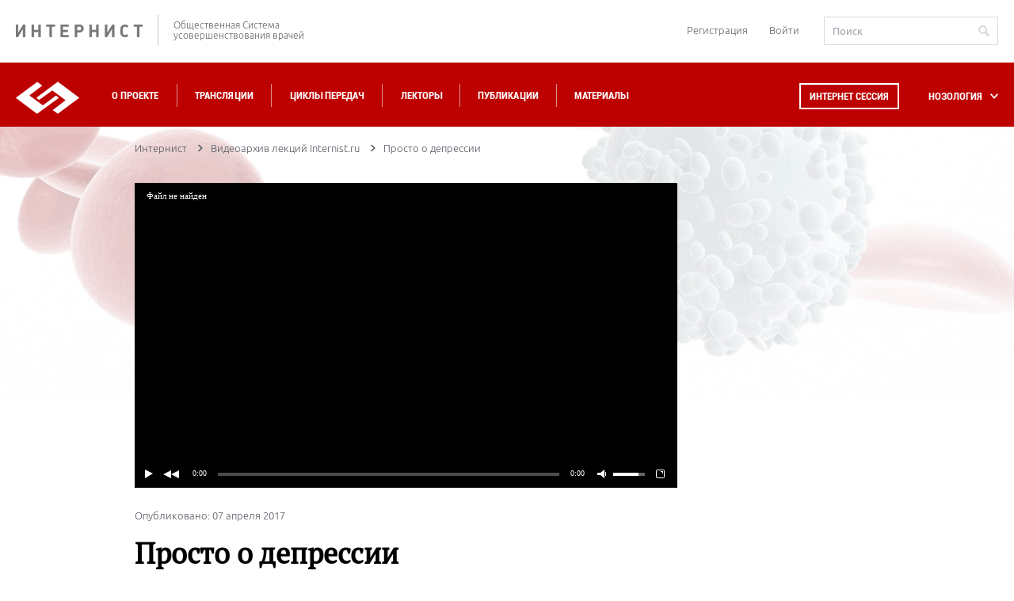

--- FILE ---
content_type: text/css
request_url: https://internist.ru/local/templates/.default/internist_markup/css/pace.css?14817081152002
body_size: 389
content:
/* This is a compiled file, you should be editing the file in the templates directory */
.pace {
  -webkit-pointer-events: none;
  pointer-events: none;
  -webkit-user-select: none;
  -moz-user-select: none;
  user-select: none;
}

.pace-inactive {
  display: none;
}

.pace .pace-progress {
  background-color: #29d;
  position: fixed;
  z-index: 2000;
  top: 0;
  left: 0;
  height: 4px;
  overflow: hidden;

  -webkit-transition: width 1s;
  -moz-transition: width 1s;
  -o-transition: width 1s;
  transition: width 1s;
}

.pace .pace-progress-inner {
  position: absolute;
  top: 0;
  left: 0;
  right: -32px;
  bottom: 0;
  background: #48cab7;
  -webkit-background-size: 32px 32px;
  -moz-background-size: 32px 32px;
  -o-background-size: 32px 32px;
  background-size: 32px 32px;

  -webkit-animation: pace-stripe-animation 500ms linear infinite;
  -moz-animation: pace-stripe-animation 500ms linear infinite;
  -ms-animation: pace-stripe-animation 500ms linear infinite;
  -o-animation: pace-stripe-animation 500ms linear infinite;
  animation: pace-stripe-animation 500ms linear infinite;
}

@-webkit-keyframes pace-stripe-animation {
  0% { -webkit-transform: none; transform: none; }
  100% { -webkit-transform: translate(-32px, 0); transform: translate(-32px, 0); }
}
@-moz-keyframes pace-stripe-animation {
  0% { -moz-transform: none; transform: none; }
  100% { -moz-transform: translate(-32px, 0); transform: translate(-32px, 0); }
}
@-o-keyframes pace-stripe-animation {
  0% { -o-transform: none; transform: none; }
  100% { -o-transform: translate(-32px, 0); transform: translate(-32px, 0); }
}
@-ms-keyframes pace-stripe-animation {
  0% { -ms-transform: none; transform: none; }
  100% { -ms-transform: translate(-32px, 0); transform: translate(-32px, 0); }
}
@keyframes pace-stripe-animation {
  0% { transform: none; transform: none; }
  100% { transform: translate(-32px, 0); transform: translate(-32px, 0); }
}


--- FILE ---
content_type: image/svg+xml
request_url: https://internist.ru/upload/iblock/2ba/2ba4e2408b991dc2cf9895bc8ef76482.svg
body_size: 8072
content:
<?xml version="1.0" encoding="utf-8"?>
<!-- Generator: Adobe Illustrator 17.0.0, SVG Export Plug-In . SVG Version: 6.00 Build 0)  -->
<!DOCTYPE svg PUBLIC "-//W3C//DTD SVG 1.1//EN" "http://www.w3.org/Graphics/SVG/1.1/DTD/svg11.dtd">
<svg version="1.1" id="Capa_1" xmlns="http://www.w3.org/2000/svg" xmlns:xlink="http://www.w3.org/1999/xlink" x="0px" y="0px"
	 width="45px" height="45px" viewBox="0 0 45 45" enable-background="new 0 0 45 45" xml:space="preserve">
<g>
	<circle fill="#FFFFFF" cx="24.924" cy="19.37" r="0.665"/>
	<circle fill="#FFFFFF" cx="17.605" cy="27.356" r="0.665"/>
	<circle fill="#FFFFFF" cx="30.914" cy="29.352" r="0.665"/>
	<circle fill="#FFFFFF" cx="35.572" cy="22.698" r="0.665"/>
	<circle fill="#FFFFFF" cx="28.252" cy="16.709" r="0.665"/>
	<path fill="#FFFFFF" d="M37.892,31.529L37.892,31.529c-0.757-0.208-1.526-0.236-2.282-0.085c-0.239,0.048-0.474-0.003-0.643-0.14
		l-0.939-0.753c-0.264-0.212-0.347-0.586-0.2-0.908c0.267-0.587,0.488-1.2,0.656-1.823c0.085-0.314,0.301-0.578,0.594-0.726
		c0.265-0.134,0.556-0.152,0.817-0.051c1.238,0.479,2.628,0.402,3.81-0.206c2.153-1.11,3.104-3.815,2.119-6.031
		c-0.512-1.149-1.441-2.026-2.617-2.468c-1.177-0.443-2.454-0.395-3.595,0.132c-0.208,0.096-0.435,0.236-0.691,0.423
		c-0.287,0.21-0.626,0.289-0.946,0.224c-0.319-0.065-0.596-0.266-0.775-0.566c-0.382-0.639-0.842-1.21-1.305-1.786
		c-0.423-0.526-0.495-1.257-0.184-1.86l0.984-1.91c0.279-0.544,0.783-0.914,1.314-0.966c0.493-0.049,0.982-0.182,1.453-0.398
		c1.496-0.684,2.545-2.084,2.736-3.653c0.18-1.468-0.319-2.897-1.371-3.923s-2.493-1.488-3.963-1.268
		c-1.969,0.293-3.566,1.87-3.884,3.835c-0.146,0.904-0.033,1.817,0.329,2.638c0.239,0.545,0.24,1.123,0.002,1.585l-0.771,1.497
		c-0.395,0.765-1.284,1.159-2.066,0.914c-0.705-0.22-1.879-0.369-2.741-0.456c-0.241-0.024-0.441-0.199-0.497-0.433L22.478,9.17
		c-0.042-0.176,0.011-0.366,0.145-0.521c0.802-0.926,1.129-2.151,0.896-3.364c-0.299-1.553-1.535-2.811-3.073-3.13
		c-1.199-0.248-2.429,0.045-3.365,0.808s-1.473,1.892-1.473,3.098c0,1.654,1.045,3.153,2.601,3.73
		c0.218,0.081,0.369,0.234,0.413,0.421l0.607,2.563c0.067,0.279-0.095,0.565-0.375,0.666c-0.896,0.323-1.751,0.753-2.543,1.277
		c-0.301,0.2-0.71,0.192-0.972-0.019c-0.343-0.278-0.326-0.701-0.208-0.978c0.494-1.161,0.606-2.44,0.323-3.702
		c-0.511-2.271-2.392-4.085-4.681-4.514C8.769,5.124,6.802,5.729,5.38,7.155c-1.423,1.425-2.02,3.393-1.639,5.398
		c0.454,2.39,2.37,4.287,4.768,4.721c1.021,0.183,2.024,0.116,2.982-0.199c0.289-0.096,0.623,0.012,0.826,0.267l0.266,0.331
		c0.208,0.259,0.231,0.612,0.059,0.901c-0.853,1.43-1.389,2.993-1.592,4.643c-0.044,0.355-0.317,0.625-0.663,0.656l-1.262,0.113
		c-0.295,0.029-0.52-0.15-0.63-0.258c-0.626-0.61-1.422-0.964-2.304-1.024c-1.483-0.098-2.874,0.713-3.51,2.02
		c-0.491,1.009-0.508,2.161-0.046,3.164c0.462,1.002,1.339,1.735,2.406,2.012c1.548,0.402,3.162-0.246,4.01-1.61
		c0.119-0.192,0.353-0.32,0.626-0.345l1.085-0.097c0.338-0.035,0.657,0.183,0.766,0.52c0.466,1.447,1.198,2.78,2.177,3.961
		c0.11,0.132,0.103,0.333-0.017,0.466c-0.116,0.128-0.297,0.128-0.427,0.089c-0.558-0.178-1.142-0.241-1.735-0.184
		c-1.979,0.188-3.605,1.751-3.866,3.716c-0.186,1.407,0.293,2.768,1.317,3.734c1.024,0.967,2.412,1.367,3.818,1.099
		c1.542-0.294,2.833-1.463,3.289-2.979c0.208-0.694,0.244-1.397,0.108-2.091c-0.02-0.101,0.013-0.212,0.088-0.294l0.522-0.58
		c0.11-0.123,0.291-0.159,0.427-0.085c0.344,0.188,0.703,0.36,1.065,0.512c0.442,0.186,0.707,0.667,0.659,1.197
		c-0.041,0.458-0.013,0.926,0.085,1.386c0.41,1.947,2.08,3.45,4.062,3.655c0.161,0.016,0.322,0.025,0.483,0.025
		c1.152,0,2.272-0.424,3.13-1.198c0.978-0.882,1.539-2.143,1.539-3.46c0-0.291-0.028-0.585-0.083-0.874
		c-0.104-0.542,0.112-1.049,0.551-1.293c0.691-0.383,1.345-0.836,1.945-1.345c0.218-0.184,0.466-0.266,0.664-0.215
		c0.299,0.075,0.447,0.252,0.518,0.385c0.1,0.189,0.113,0.418,0.037,0.627c-0.299,0.814-0.379,1.705-0.233,2.576
		c0.357,2.116,2.094,3.796,4.224,4.085c1.538,0.207,3.05-0.283,4.156-1.348s1.655-2.556,1.506-4.092
		C41.339,33.807,39.874,32.072,37.892,31.529z M39.108,38.976c-0.812,0.781-1.929,1.141-3.054,0.988
		c-1.558-0.211-2.829-1.439-3.091-2.987c-0.11-0.652-0.053-1.29,0.169-1.896c0.207-0.563,0.167-1.184-0.108-1.707
		c-0.279-0.528-0.765-0.902-1.369-1.055c-0.625-0.156-1.298,0.021-1.852,0.491c-0.533,0.453-1.115,0.855-1.729,1.196
		c-0.937,0.519-1.425,1.608-1.213,2.706c0.039,0.206,0.059,0.416,0.059,0.624c0,0.94-0.401,1.841-1.099,2.471
		c-0.707,0.638-1.624,0.941-2.585,0.837c-1.413-0.146-2.603-1.216-2.896-2.605c-0.07-0.332-0.091-0.665-0.062-0.993
		c0.098-1.109-0.492-2.131-1.469-2.542c-0.321-0.135-0.639-0.288-0.944-0.454c-0.25-0.136-0.522-0.203-0.793-0.203
		c-0.465,0-0.925,0.196-1.258,0.565l-0.522,0.58c-0.353,0.392-0.505,0.931-0.405,1.442c0.095,0.479,0.069,0.967-0.077,1.451
		c-0.315,1.045-1.203,1.853-2.263,2.055c-0.979,0.186-1.945-0.09-2.654-0.76c-0.709-0.669-1.041-1.614-0.912-2.591
		c0.178-1.336,1.327-2.439,2.672-2.567c0.415-0.038,0.82,0.003,1.206,0.127c0.673,0.214,1.371,0.035,1.82-0.465
		c0.56-0.621,0.582-1.57,0.052-2.207c-0.87-1.049-1.52-2.233-1.934-3.519c-0.301-0.933-1.19-1.521-2.151-1.438l-1.086,0.1
		c-0.687,0.062-1.3,0.424-1.638,0.968c-0.54,0.868-1.564,1.279-2.546,1.025c-0.679-0.176-1.238-0.643-1.532-1.282
		c-0.298-0.647-0.286-1.366,0.035-2.024c0.402-0.825,1.29-1.347,2.224-1.275c0.562,0.038,1.067,0.262,1.463,0.648
		c0.465,0.455,1.082,0.687,1.678,0.632l1.263-0.113c0.977-0.087,1.744-0.835,1.866-1.819c0.18-1.466,0.655-2.853,1.413-4.123
		c0.453-0.759,0.387-1.73-0.164-2.417l-0.266-0.331c-0.55-0.685-1.465-0.966-2.281-0.698c-0.746,0.246-1.531,0.297-2.329,0.153
		c-1.861-0.337-3.347-1.807-3.698-3.66c-0.297-1.566,0.167-3.101,1.273-4.21c1.107-1.109,2.638-1.574,4.206-1.283
		c1.774,0.333,3.232,1.739,3.628,3.5c0.222,0.986,0.136,1.984-0.249,2.887c-0.389,0.912-0.15,1.93,0.594,2.534
		c0.711,0.578,1.759,0.618,2.545,0.096c0.703-0.466,1.462-0.847,2.259-1.135c0.917-0.331,1.441-1.287,1.219-2.225l-0.608-2.563
		c-0.146-0.618-0.612-1.127-1.245-1.362c-1.036-0.385-1.733-1.382-1.733-2.482c0-0.805,0.358-1.557,0.983-2.066
		c0.634-0.515,1.435-0.707,2.255-0.536c1.019,0.211,1.837,1.046,2.036,2.078c0.158,0.82-0.053,1.617-0.596,2.242
		c-0.411,0.476-0.573,1.111-0.433,1.7l0.758,3.196c0.186,0.787,0.853,1.37,1.659,1.451c1.131,0.113,2.01,0.256,2.477,0.402
		c1.416,0.439,2.948-0.222,3.645-1.575l0.771-1.497c0.423-0.82,0.435-1.816,0.034-2.73c-0.256-0.586-0.336-1.24-0.231-1.891
		c0.226-1.399,1.363-2.521,2.766-2.73c1.055-0.159,2.086,0.173,2.838,0.905c0.751,0.732,1.108,1.755,0.98,2.808
		c-0.136,1.113-0.891,2.111-1.97,2.605c-0.337,0.154-0.683,0.249-1.03,0.283c-0.99,0.098-1.874,0.727-2.366,1.681l-0.984,1.91
		c-0.552,1.07-0.422,2.367,0.349,3.327c0.435,0.541,0.846,1.052,1.18,1.612c0.375,0.626,0.961,1.047,1.652,1.187
		c0.693,0.143,1.404-0.02,1.998-0.454c0.227-0.167,0.377-0.249,0.463-0.289c0.816-0.376,1.729-0.41,2.568-0.094
		c0.84,0.316,1.505,0.942,1.869,1.763c0.705,1.582,0.025,3.514-1.512,4.307c-0.844,0.435-1.837,0.488-2.721,0.148
		c-0.619-0.239-1.292-0.203-1.899,0.104c-0.628,0.318-1.093,0.888-1.276,1.565c-0.15,0.554-0.347,1.098-0.584,1.62
		c-0.4,0.877-0.162,1.904,0.578,2.498l0.939,0.753c0.477,0.384,1.111,0.534,1.736,0.407c0.554-0.11,1.115-0.089,1.67,0.063v0.001
		c1.43,0.392,2.529,1.692,2.672,3.159C40.321,37.1,39.919,38.195,39.108,38.976z"/>
	<path fill="#FFFFFF" d="M23.594,26.69c-2.202,0-3.993,1.791-3.993,3.993s1.791,3.993,3.993,3.993s3.993-1.791,3.993-3.993
		C27.586,28.481,25.795,26.69,23.594,26.69z M23.594,33.345c-1.468,0-2.662-1.194-2.662-2.662s1.194-2.662,2.662-2.662
		s2.662,1.194,2.662,2.662S25.062,33.345,23.594,33.345z"/>
	<path fill="#FFFFFF" d="M20.932,21.367c0-1.468-1.194-2.662-2.662-2.662s-2.662,1.194-2.662,2.662s1.194,2.662,2.662,2.662
		C19.738,24.028,20.932,22.835,20.932,21.367z M18.27,22.698c-0.734,0-1.331-0.597-1.331-1.331s0.597-1.331,1.331-1.331
		s1.331,0.597,1.331,1.331S19.003,22.698,18.27,22.698z"/>
	<path fill="#FFFFFF" d="M29.583,20.701c-1.468,0-2.662,1.194-2.662,2.662s1.194,2.662,2.662,2.662s2.662-1.194,2.662-2.662
		C32.244,21.895,31.051,20.701,29.583,20.701z M29.583,24.694c-0.734,0-1.331-0.597-1.331-1.331s0.597-1.331,1.331-1.331
		s1.331,0.597,1.331,1.331S30.316,24.694,29.583,24.694z"/>
</g>
</svg>


--- FILE ---
content_type: image/svg+xml
request_url: https://internist.ru/upload/iblock/4b0/4b0ad993e0a56dd20b7be78be5806675.svg
body_size: 8898
content:
<?xml version="1.0" encoding="utf-8"?>
<!-- Generator: Adobe Illustrator 21.0.0, SVG Export Plug-In . SVG Version: 6.00 Build 0)  -->
<svg version="1.1" id="Layer_1" xmlns="http://www.w3.org/2000/svg" xmlns:xlink="http://www.w3.org/1999/xlink" x="0px" y="0px"
	 width="45px" height="45px" viewBox="0 0 45 45" style="enable-background:new 0 0 45 45;" xml:space="preserve">
<style type="text/css">
	.st0{display:none;}
	.st1{fill:#BD0100;}
	.st2{display:inline;fill:#D80027;}
	.st3{fill:#FFFFFF;}
	.st4{display:none;fill:#FFFFFF;}
</style>
<g class="st0">
	<path class="st1" d="M9.3,21.6c0.2,0,0.4,0,0.6,0.2l7.4,6.9c0,0.1,0.1,0.1,0.1,0.2c0.2,0.3,0,0.7-0.3,0.9c-1,0.5-2.2,0.3-3.2,0
		c-1.1-0.4-2.1-1.1-3-1.9c-0.8-0.8-1.6-1.8-2.1-2.8c-0.4-1-0.6-2.1-0.1-3C8.9,21.7,9.1,21.6,9.3,21.6L9.3,21.6z M23.5,33.6
		c1.7-1.5,3-3.3,3.6-5.6c0.8-3.1-0.1-6.1-1.6-8.9l-5.9,5.5c-0.5,0.4-1.2,0.4-1.6,0L17.3,24l-0.8,0.8c-0.3,0.3-0.7,0.3-1,0l-1.6-1.5
		c-0.3-0.3-0.3-0.6,0-0.9l0.9-0.8L14.1,21c-0.4-0.4-0.4-1.1,0-1.5L28.7,5.9c0.2-0.2,0.5-0.3,0.8-0.3s0.6,0.1,0.8,0.3L31,6.5l0.9-0.8
		c0.1-0.1,0.2-0.2,0.4-0.2s0.4,0,0.5,0.2l1.6,1.5c0.3,0.3,0.3,0.6,0,0.9l-0.9,0.8l0.7,0.6c0.4,0.4,0.4,1.1,0,1.5l-3,2.9
		c3,2.7,4.4,6.9,4.7,10.9c0.2,2,0.1,4.2-0.3,6.2c-0.2,0.9-0.5,1.8-0.9,2.7h0.7c0.6,0,1.1,0.5,1.1,1v3.8c0,0.6-0.5,1-1.1,1H12.5
		c-0.6,0-1.1-0.4-1.1-1v-3.8c0-0.6,0.5-1,1-1h0.1L23.5,33.6L23.5,33.6z M15.8,22.6L15.4,23l0.6,0.5l0.4-0.4L15.8,22.6z M29.6,15.4
		l-2.4,2.3c0.1,0.1,0.2,0.2,0.3,0.3c1.8,3.2,2.8,6.9,1.9,10.6c-0.5,1.9-1.5,3.6-2.7,5.1h5.4c0.7-0.8,1.2-2.1,1.4-3.1
		c0.4-1.8,0.5-3.7,0.3-5.5C33.4,21.6,32.1,17.7,29.6,15.4L29.6,15.4z M29.5,8.1l-13,12.1l2.3,2.2c4.3-4.1,8.7-8.1,13-12.2L29.5,8.1z
		 M32.4,7.1L32,7.5l0.6,0.6L33,7.7L32.4,7.1z M34.2,37.4v-1.7H13.6v1.7H34.2z"/>
</g>
<g class="st0">
	<path class="st2" d="M37.7,10.4c-0.7-0.9-1.5-1.3-2.4-1.3c-0.8,0-1.7,0.4-2.4,1.2c-1.6,1.6-3.4,3.1-4.9,4.2C28.4,9.4,29,5.7,29,5.7
		c0-0.2-0.1-0.3-0.2-0.3c-0.2,0-0.3,0.1-0.3,0.2c0,0-0.6,4-1.2,9.4c-1.2,0.9-2,1.5-2,1.5c0,0-1.1,0.7-2.5,0.7
		c-0.8,0-1.6-0.2-2.4-0.7c0,0-0.9-0.6-2.1-1.5c-0.5-5.3-1.1-9.4-1.1-9.4c0-0.2-0.2-0.3-0.3-0.2c-0.2,0-0.3,0.2-0.2,0.3
		c0,0,0.6,3.8,1.1,8.8c-1.5-1.1-3.3-2.6-4.9-4.2c-0.8-0.8-1.6-1.2-2.4-1.2c-0.9,0-1.7,0.5-2.4,1.3c-1.7,2.3-2,6.7-0.6,12
		c1.3,4.8,2.5,8.1,4,10.2c1.6,2.4,3.5,3.6,5.9,3.6c0.3,0,0.6,0,0.9-0.1c-0.1,1.1-0.3,2.1-0.6,3.1c0,0.2,0,0.3,0.2,0.4
		c0,0,0.1,0,0.1,0c0.1,0,0.2-0.1,0.3-0.2c0.1-0.4,0.2-0.8,0.3-1.2h2.9c0.2,0,0.3-0.1,0.3-0.3s-0.1-0.3-0.3-0.3h-2.8
		c0.1-0.5,0.1-1,0.2-1.5c0.5-0.1,1.1-0.2,1.6-0.4c0.9-0.3,1.8-0.5,2.7-0.5c1.4,0,2.3,0.5,2.3,0.5c0,0,0,0,0,0
		c0.2,0.1,0.3,0.1,0.5,0.2c0,0.1,0,0.3,0.1,0.4h-2c-0.2,0-0.3,0.1-0.3,0.3s0.1,0.3,0.3,0.3h2.1c0.2,1,0.4,1.9,0.6,2.6
		c0,0.1,0.2,0.2,0.3,0.2c0,0,0.1,0,0.1,0c0.2,0,0.2-0.2,0.2-0.4c-0.3-0.9-0.5-2-0.6-3.2c0.2,0.1,0.4,0.1,0.5,0.1
		c0.2,1.2,0.4,2.3,0.6,3.2c0,0.1,0.2,0.2,0.3,0.2c0,0,0.1,0,0.1,0c0.2,0,0.2-0.2,0.2-0.4c-0.2-0.8-0.4-1.8-0.6-3
		c0.4,0.1,0.7,0.1,1,0.1c2.2,0,4.1-1.2,5.8-3.8c1.4-2.2,2.7-5.6,4-10.3C39.6,17.2,39.4,12.7,37.7,10.4z M37.7,22.3
		c-0.9,3.3-1.8,6-2.7,8h-5.6c-0.2,0-0.3,0.1-0.3,0.3c0,0.2,0.1,0.3,0.3,0.3h5.3c-0.3,0.5-0.6,1-0.8,1.5c-1.5,2.4-3.2,3.5-5.3,3.5
		c-0.9,0-1.9-0.2-3-0.7c-0.1-0.1-1.1-0.5-2.6-0.5c-0.9,0-1.9,0.2-2.9,0.5c-1.1,0.4-2,0.6-2.9,0.6c-4.1,0-6.8-3.9-9.3-13.4
		c-0.1-0.3-0.2-0.6-0.2-0.9h4.2c0.2,0,0.3-0.1,0.3-0.3c0-0.2-0.1-0.3-0.3-0.3H7.5c-0.2-1.1-0.4-2.2-0.5-3.2h7.3
		c0.2,0,0.3-0.1,0.3-0.3c0-0.2-0.1-0.3-0.3-0.3H7c-0.1-2.7,0.3-4.8,1.3-6.1c0.5-0.7,1.2-1.1,1.9-1.1c0.7,0,1.4,0.3,2,1
		c3.3,3.3,7.6,6.2,7.7,6.2c0.8,0.5,1.7,0.8,2.7,0.8c1.6,0,2.8-0.8,2.9-0.8c0,0,4.4-2.9,7.7-6.2c0.6-0.6,1.3-1,2-1
		c0.7,0,1.4,0.4,1.9,1.1C38.8,12.9,39,17.2,37.7,22.3z"/>
	<path class="st2" d="M20.1,33.5c-1.9,0.7-3.5,0.6-4.8-0.1c-0.6-0.3-1.2-0.8-1.8-1.5h2.1c0.2,0,0.3-0.1,0.3-0.3s-0.1-0.3-0.3-0.3
		h-2.5c-1.3-1.8-2.4-4.8-3.6-9.1c0-0.2-0.2-0.2-0.4-0.2c-0.2,0-0.2,0.2-0.2,0.4c1.7,6.7,3.6,10.2,6.1,11.5c0.8,0.4,1.6,0.6,2.6,0.6
		c0.8,0,1.7-0.2,2.7-0.5c0.2-0.1,0.2-0.2,0.2-0.4C20.4,33.5,20.2,33.4,20.1,33.5z"/>
	<path class="st2" d="M35.6,12c-0.9-0.5-1.9-0.3-2.8,0.6c-0.1,0.1-0.1,0.3,0,0.4c0.1,0.1,0.3,0.1,0.4,0c0.7-0.7,1.4-0.9,2.1-0.5
		c1.1,0.6,1.9,2.8,1.4,6.3h-4.7c-0.2,0-0.3,0.1-0.3,0.3s0.1,0.3,0.3,0.3h4.6c-0.1,0.5-0.2,1.1-0.4,1.7c0,0.2,0.1,0.3,0.2,0.4
		c0,0,0,0,0.1,0c0.1,0,0.2-0.1,0.3-0.2c0.6-2.3,0.8-4.5,0.5-6.2C37.1,13.6,36.5,12.4,35.6,12z"/>
	<path class="st2" d="M19.1,15.1c0,0.2,0.1,0.3,0.3,0.3c0,0,0,0,0,0c0.2,0,0.3-0.2,0.3-0.3c0-0.5-0.1-0.9-0.1-1.4H26
		c0.2,0,0.3-0.1,0.3-0.3S26.1,13,26,13h-6.5c-0.1-1-0.2-2-0.3-2.9H26c0.2,0,0.3-0.1,0.3-0.3c0-0.2-0.1-0.3-0.3-0.3H19
		c-0.3-2.4-0.5-3.9-0.5-4c0-0.2-0.2-0.3-0.3-0.2c-0.2,0-0.3,0.2-0.2,0.3C17.9,5.7,18.5,9.7,19.1,15.1z"/>
	<path class="st2" d="M27.5,16.7c-0.2,0-0.3,0.1-0.3,0.2c0,0.1-1.6,8.7-0.5,16.4c0,0.1,0.1,0.3,0.3,0.3c0,0,0,0,0,0
		c0.2,0,0.3-0.2,0.2-0.3c-1.1-7.7,0.4-16.2,0.5-16.2C27.7,16.9,27.6,16.8,27.5,16.7z"/>
	<path class="st2" d="M18.3,33.3c0,0.2,0.1,0.3,0.2,0.3c0,0,0,0,0,0c0.1,0,0.3-0.1,0.3-0.3c1.1-7.8-0.6-16.4-0.6-16.5
		c0-0.2-0.2-0.3-0.3-0.2c-0.2,0-0.3,0.2-0.2,0.3C17.8,17.1,19.4,25.7,18.3,33.3z"/>
</g>
<g class="st0">
	<path class="st1" d="M9.3,21.6c0.2,0,0.4,0,0.6,0.2l7.4,6.9c0,0.1,0.1,0.1,0.1,0.2c0.2,0.3,0,0.7-0.3,0.9c-1,0.5-2.2,0.3-3.2,0
		c-1.1-0.4-2.1-1.1-3-1.9c-0.8-0.8-1.6-1.8-2.1-2.8c-0.4-1-0.6-2.1-0.1-3C8.9,21.7,9.1,21.6,9.3,21.6L9.3,21.6z M23.5,33.6
		c1.7-1.5,3-3.3,3.6-5.6c0.8-3.1-0.1-6.1-1.6-8.9l-5.9,5.5c-0.5,0.4-1.2,0.4-1.6,0L17.3,24l-0.8,0.8c-0.3,0.3-0.7,0.3-1,0l-1.6-1.5
		c-0.3-0.3-0.3-0.6,0-0.9l0.9-0.8L14.1,21c-0.4-0.4-0.4-1.1,0-1.5L28.7,5.9c0.2-0.2,0.5-0.3,0.8-0.3s0.6,0.1,0.8,0.3L31,6.5l0.9-0.8
		c0.1-0.1,0.2-0.2,0.4-0.2s0.4,0,0.5,0.2l1.6,1.5c0.3,0.3,0.3,0.6,0,0.9l-0.9,0.8l0.7,0.6c0.4,0.4,0.4,1.1,0,1.5l-3,2.9
		c3,2.7,4.4,6.9,4.7,10.9c0.2,2,0.1,4.2-0.3,6.2c-0.2,0.9-0.5,1.8-0.9,2.7h0.7c0.6,0,1.1,0.5,1.1,1v3.8c0,0.6-0.5,1-1.1,1H12.5
		c-0.6,0-1.1-0.4-1.1-1v-3.8c0-0.6,0.5-1,1-1h0.1L23.5,33.6L23.5,33.6z M15.8,22.6L15.4,23l0.6,0.5l0.4-0.4L15.8,22.6z M29.6,15.4
		l-2.4,2.3c0.1,0.1,0.2,0.2,0.3,0.3c1.8,3.2,2.8,6.9,1.9,10.6c-0.5,1.9-1.5,3.6-2.7,5.1h5.4c0.7-0.8,1.2-2.1,1.4-3.1
		c0.4-1.8,0.5-3.7,0.3-5.5C33.4,21.6,32.1,17.7,29.6,15.4L29.6,15.4z M29.5,8.1l-13,12.1l2.3,2.2c4.3-4.1,8.7-8.1,13-12.2L29.5,8.1z
		 M32.4,7.1L32,7.5l0.6,0.6L33,7.7L32.4,7.1z M34.2,37.4v-1.7H13.6v1.7H34.2z"/>
</g>
<g>
	<path class="st3" d="M41,8c-0.8-1-1.9-1.6-3-1.6c-1,0-2.1,0.5-3,1.4c-2,1.9-4.3,3.7-6.1,5.1c0.6-6.2,1.4-10.6,1.4-10.6
		c0-0.2-0.1-0.4-0.3-0.4c-0.2,0-0.4,0.1-0.4,0.3c0,0-0.8,4.8-1.4,11.3c-1.5,1.1-2.5,1.7-2.5,1.8c0,0-1.4,0.9-3.2,0.9
		c-1,0-2-0.3-2.9-0.9c0,0-1.1-0.7-2.6-1.8C16.2,7,15.5,2.2,15.5,2.1c0-0.2-0.2-0.3-0.4-0.3c-0.2,0-0.3,0.2-0.3,0.4
		c0,0,0.7,4.6,1.3,10.6C14.3,11.5,12,9.7,10,7.8C9.1,6.9,8,6.4,7,6.4C5.8,6.4,4.8,7,4,8c-2.2,2.7-2.4,8.1-0.7,14.4
		c1.6,5.8,3.1,9.7,4.9,12.3c2,2.9,4.4,4.4,7.3,4.4c0.4,0,0.7,0,1.1-0.1c-0.2,1.4-0.3,2.6-0.7,3.7c-0.1,0.2,0.1,0.4,0.2,0.4
		c0,0,0.1,0,0.1,0c0.2,0,0.3-0.1,0.3-0.3c0.1-0.5,0.3-1,0.4-1.5h3.6c0.2,0,0.4-0.2,0.4-0.4c0-0.2-0.2-0.4-0.4-0.4h-3.5
		c0.1-0.6,0.2-1.2,0.3-1.8c0.7-0.1,1.3-0.3,2.1-0.5c1.1-0.4,2.2-0.6,3.3-0.6c1.8,0,2.9,0.5,2.9,0.5c0,0,0,0,0,0
		c0.2,0.1,0.4,0.2,0.6,0.2c0,0.2,0,0.3,0.1,0.5h-2.4c-0.2,0-0.4,0.2-0.4,0.4c0,0.2,0.2,0.4,0.4,0.4h2.6c0.2,1.2,0.4,2.3,0.7,3.1
		c0,0.2,0.2,0.3,0.3,0.3c0,0,0.1,0,0.1,0c0.2-0.1,0.3-0.2,0.2-0.4c-0.3-1.1-0.6-2.4-0.8-3.9c0.2,0.1,0.4,0.1,0.7,0.2
		c0.2,1.5,0.5,2.8,0.8,3.9c0,0.2,0.2,0.3,0.3,0.3c0,0,0.1,0,0.1,0c0.2-0.1,0.3-0.2,0.2-0.4c-0.3-1-0.6-2.2-0.7-3.5
		c0.4,0.1,0.9,0.1,1.3,0.1c2.8,0,5.1-1.5,7.2-4.5c1.8-2.7,3.4-6.7,4.9-12.4C43.5,16.1,43.2,10.7,41,8z M37.3,32.6"/>
	<path class="st4" d="M19.1,35.7c-2.4,0.8-4.3,0.8-6-0.1c-0.8-0.4-1.5-1-2.2-1.8h2.6c0.2,0,0.4-0.2,0.4-0.4c0-0.2-0.2-0.4-0.4-0.4
		h-3.2c-1.6-2.2-3-5.7-4.4-10.9C5.9,22,5.7,21.9,5.5,22c-0.2,0-0.3,0.2-0.3,0.4c2.2,8.1,4.4,12.2,7.6,13.8c1,0.5,2,0.8,3.2,0.8
		c1,0,2.2-0.2,3.4-0.6c0.2-0.1,0.3-0.3,0.2-0.4C19.5,35.7,19.3,35.6,19.1,35.7z"/>
	<path class="st4" d="M40,21c0.8-2.8,1-5.4,0.6-7.4c-0.3-1.8-1.1-3.2-2.1-3.7c-1.1-0.6-2.4-0.4-3.5,0.7c-0.1,0.1-0.1,0.4,0,0.5
		c0.1,0.1,0.4,0.1,0.5,0c0.9-0.8,1.8-1,2.6-0.6c1.4,0.8,2.4,3.4,1.7,7.6h-5.8c-0.2,0-0.4,0.2-0.4,0.4c0,0.2,0.2,0.4,0.4,0.4h5.7
		c-0.1,0.6-0.3,1.3-0.5,2"/>
	<path class="st3" d="M17.9,13.5c0,0.2,0.2,0.3,0.4,0.3c0,0,0,0,0,0c0.2,0,0.3-0.2,0.3-0.4c-0.1-0.6-0.1-1.1-0.2-1.7h8.1
		c0.2,0,0.4-0.2,0.4-0.4s-0.2-0.4-0.4-0.4h-8.1c-0.1-1.3-0.3-2.4-0.4-3.5h8.5c0.2,0,0.4-0.2,0.4-0.4s-0.2-0.4-0.4-0.4h-8.6
		c-0.4-2.9-0.7-4.7-0.7-4.8c0-0.2-0.2-0.3-0.4-0.3c-0.2,0-0.3,0.2-0.3,0.4C16.5,2.3,17.2,7.1,17.9,13.5z"/>
	<path class="st4" d="M28.3,15.6c-0.2,0-0.4,0.1-0.4,0.3c0,0.1-2,10.4-0.6,19.8c0,0.2,0.2,0.3,0.4,0.3c0,0,0,0,0.1,0
		c0.2,0,0.3-0.2,0.3-0.4c-1.4-9.2,0.5-19.4,0.6-19.5C28.7,15.8,28.5,15.6,28.3,15.6z"/>
	<path class="st4" d="M16.9,35.5c0,0.2,0.1,0.4,0.3,0.4c0,0,0,0,0.1,0c0.2,0,0.3-0.1,0.4-0.3c1.4-9.3-0.7-19.7-0.7-19.8
		c0-0.2-0.2-0.3-0.4-0.3c-0.2,0-0.3,0.2-0.3,0.4C16.2,16,18.3,26.3,16.9,35.5z"/>
</g>
</svg>


--- FILE ---
content_type: image/svg+xml
request_url: https://internist.ru/upload/iblock/832/8325d3554a8012e219539c44d2bb1191.svg
body_size: 1412
content:
<?xml version="1.0" encoding="utf-8"?>
<!-- Generator: Adobe Illustrator 21.0.0, SVG Export Plug-In . SVG Version: 6.00 Build 0)  -->
<svg version="1.1" id="Layer_1" xmlns="http://www.w3.org/2000/svg" xmlns:xlink="http://www.w3.org/1999/xlink" x="0px" y="0px"
	 width="45px" height="45px" viewBox="0 0 45 45" style="enable-background:new 0 0 45 45;" xml:space="preserve">
<style type="text/css">
	.st0{fill:#BD0100;}
</style>
<g>
	<g>
		<path class="st0" d="M35.3,21l2.4-2.7c1-1.2,0.9-2.9-0.3-3.9L36,13.2c0-0.1,0-0.8,0.9-2.2c0.7-1,1.4-1.9,1.4-1.9
			c1-1.2,0.9-2.9-0.3-3.9c-1.2-1-2.9-0.9-3.9,0.3c0,0-0.8,0.9-1.7,1.7c-1.3,1.1-1.9,1.2-2.1,1.2L29,7.1c-1.2-1-2.9-0.9-3.9,0.3
			l-2.4,2.7c-2,0.4-3.3,0.9-3.9,1.6L3.1,29.8c-1,1.2-0.9,2.9,0.3,3.9l11.1,9.7c1.2,1,2.9,0.9,3.9-0.3l15.8-18.1
			C34.8,24.4,35.2,23,35.3,21z M33.5,8.7c1.1-0.9,2.1-2,2.1-2c0.3-0.4,0.9-0.4,1.3-0.1c0.4,0.3,0.4,0.9,0.1,1.3c0,0-1,1.1-1.7,2.4
			c-0.3,0.6-0.6,1.1-0.8,1.6L32,9.7C32.5,9.4,32.9,9.1,33.5,8.7z M26.5,8.6c0.3-0.4,0.9-0.4,1.3-0.1l1.4,1.2l5.6,4.9l1.4,1.2
			c0.4,0.3,0.4,0.9,0.1,1.3l-1.8,2.1l-9.8-8.5L26.5,8.6z M17,42c-0.3,0.4-0.9,0.4-1.3,0.1L4.6,32.3C4.2,32,4.2,31.4,4.5,31l1.8-2.1
			l1.4,1.2c0.4,0.3,1,0.3,1.3-0.1c0.3-0.4,0.3-1-0.1-1.3l-1.4-1.2l2.4-2.8l1.4,1.2c0.4,0.3,1,0.3,1.3-0.1c0.3-0.4,0.3-1-0.1-1.3
			l-1.4-1.2l2.4-2.8l12.5,10.9L17,42z M27.3,30.1L14.8,19.2l2.4-2.8l1.4,1.2c0.4,0.3,1,0.3,1.3-0.1c0.3-0.4,0.3-1-0.1-1.3L18.5,15
			l1.8-2.1c0.4-0.4,1.6-0.8,3-1.1l10.2,8.9c-0.1,1.4-0.3,2.7-0.7,3.1L27.3,30.1z"/>
	</g>
</g>
</svg>


--- FILE ---
content_type: application/javascript; charset=utf-8
request_url: https://internist.ru/v5/uppod.js
body_size: 43752
content:
// Uppod HTML5 0.5.32 (http://uppod.ru/html5)

eval(function(p,a,c,k,e,d){e=function(c){return(c<a?'':e(parseInt(c/a)))+((c=c%a)>35?String.fromCharCode(c+29):c.toString(36))};if(!''.replace(/^/,String)){while(c--){d[e(c)]=k[c]||e(c)}k=[function(e){return d[e]}];e=function(){return'\\w+'};c=1};while(c--){if(k[c]){p=p.replace(new RegExp('\\b'+e(c)+'\\b','g'),k[c])}}return p}('J cS;J fV=\'\';I 1f(3p){J 8I=B;J aU=[];J C;J 7v;J bE=\'\';J bs=U;J cL=U;J cF=U;J 4N=U;J 5b=U;J eR=U;J 6z=U;J ft=U;J 3a=U;J 7M=U;J 21=U;J bt=U;J ex=U;J gs=0;J gn=0;J 7S=U;J et=U;J ei=U;J 7L=U;J dY=U;J dB=U;J la=U;J h2=U;J ln=U;J cI=U;J 5G;J 7W;J 1m;J as;J jH;J 8G;J 1n;J 2I;J pl;J 5E;J 7x;J 1A;J 2T;J 5f;J ap;J 5X;J v;J th;J 5a;J 6j;J 5t;J 8P=4;J cc=0;J 2t;J 1r;J gC=0;J dA=0;J 3e;J fl;J 5w;J 9Z;J oo;J 3g;J 3w;J 3P;J 3H;J 3I;J 4T;J 4S;J 4U;J 3C;J 3N;J 2e;J 5o;J 4k;J 4G;J 6i;J 5s;J 46;J ck;J 2W;J 9Y;J 5g;J 3R;J 34;J 2H;J 7U;J cj;J 2L;J 2V;J 6H;J 4r;J 4Q;J 7k;J 6a;J 3D;J 3L;J 1G;J 3x;J 3B;J 3m;J 44;J 8D;J 1K;J 5F=0;J bp=U;J 3U;J 5r;J 9e;J ds;J dT;J dn;J dW=U;J 2Z=[];J 3c;J 1I;J 1O;J 2s;J 1m;J 6E=1o 1f.3W();J 3n;J 1i={cJ:1V,cb:1V,8L:1V,de:1V,2O:{},1p:{},P:{},im:I(5c){5c.2X=I(){4A(5c,5c.7j)};5c.2U=I(){4u(5c)}},lj:I(){B.cb=1o 1f.2p({il:C.m,2S:B.2S()});B.cb.aK.i4(I(){7E();fr()});M B.cb},6w:I(){M B.cb},1m:I(){if(!B.cJ){B.cJ=1o 1f.4o()}M B.cJ},hl:I(){M 1T},tf:I(){M B.8L},2S:I(){if(!B.de&&1f.l5){B.de=1o 1f.l5({sD:1i.P.1T,sE:B.hl().c,s6:C.sk,sP:C.sR,vR:C.vs,vM:C.vF,vL:C.vK,w5:4M(C.w4)===1,w8:4M(C.vQ)===1,w0:4M(C.uS)===1,})}M B.de},C:I(){M C},dH:I(){M 7B.7Z(B,96)},ez:I(){M 21},};if(3p.7q){if(!cS){cS=[]}B.7q=3p.id=3p.7q};cS.4i(B);if(P.5S(3p.id)){aJ()}O{P.4c(\'uu\',aJ)};I l9(){1T=1o 5l({w:C.sw,h:C.sh,5m:C.eU,9g:C.9g,eZ:C.iP,h0:(C.4O==1?C.sh-C.1H:0)-(C.pl&&C.1J=="3o"?C.4K+20:0),a:(C.ak==1?-1:1)});1i.P.1T.1b(1T.c);K(1i.2O.l6.1T,{\'-7f-6v-5A\':\'1E\',\'-kY-6v-5A\':\'1E\',\'-aP-6v-5A\':\'1E\',\'-o-6v-5A\':\'1E\',\'6v-5A\':\'1E\',\'8B\':\'3M\',\'4t\':\'5Z\',\'1N\':\'5Z\',\'X\':\'1w%\',\'1j\':\'1w%\',});K(1T.c,{\'S\':\'m5\',\'Q\':0,\'1a\':0})};I l8(){6C=1o 5l({w:C.6X,h:C.d5,5m:C.gR,o:(C.1N>0?C.o/2:0),a:(C.ak==1?-1:1)});1T.c.1b(6C.c);K(6C.c,{\'S\':\'1e\',\'Q\':C.1N,\'1a\':C.1N,\'3d\':1})};I fm(){if(C.pl){if(2P(C.pl)==\'6x\'){ct()};if(2P(C.pl)==\'7b\'){J 1F;if(C.pl.R("{")==0){1F=C.pl;1F=1F.2E(/\'/g,\'"\')}O{1F=cT(C.pl)};if(1F){if(1F.R(\'#\')==0){1F=un(1F)};cX{if(1F.R("\\\'")>-1){1F=1F.2E(/\\\\\'/g,"\'")};C.pl=5L.cD(1F);C.pl.1n?C.pl=C.pl.1n:\'\'}cY(cs){5Y(C.2J.fq+\' \'+a6(C.pl),1g)}};ct()};if(C.1t==\'\'){1A=0;if(C.7I==1){1A=8i(0,pl.1d-1);4y(2T[0],C.cW);4y(2T[1A],C.cv)}if(C.pl[1A].1n){if(C.pl[1A].1n[0].1n){cu(C.pl[1A].1n[0].1n[0])}O{cu(C.pl[1A].1n[0])}}O{cu(C.pl[1A])}}}};I l3(){4h=P.1k(\'1y\');4h.3q=\'1i-fW\';K(4h,{\'X\':\'1w%\',\'S\':\'1e\',\'Q\':C.1N,\'1a\':C.1N,\'1q\':\'#\'+1B(C.gP),\'3d\':3});1T.c.1b(4h);C.ab.R(\'|\')==-1?C.ab=C.ab+\'|\'+C.ab:\'\';es=1o 5l({w:C.sw-C.1N*2,h:\'20\',o:0,5m:C.ab,7m:C.oc,7r:C.ob});4h.1b(es.c);cg=P.1k(\'1y\');4h.1b(cg);K(cg,{\'S\':\'1e\',\'Q\':0,\'1a\':0,"l4":(C.cV+C.oz),"uv":(C.cV+5),"ut":(C.cV*1.3),"c7":C.gw,"9l":C.am,"lo":gH(C.9D),"go":dE(C.9D)});9s=P.1k(\'1y\');4h.1b(9s);K(9s,{\'S\':\'1e\',\'Q\':0,\'9U\':0,"l4":5,"uw":10,"1z":"1M","1q":"#"+C.gP});9s.2f=\'x\';9s.2l=gD;4h.W.1D=\'1E\';k7(4h)}I kW(){if(C.1l==1){1l=1i.P.1k(\'1y\');1l.3q=\'1i-1l\';1i.P.1T.1b(1l);K(1l,{\'S\':\'1e\',\'Q\':0,\'1a\':0,"3S":"3M","1q":"#"+1B(C.og),"4p":C.oD/2,"c7":C.oi,"9l":C.oh,"go":dE(C.9D),"1N":"uT","kV":"9q"});1l.W.3d=9;5q(1l,C.oy)}}I l2(){if(C.3O!=2m&&C.3O!=\'\'&&C.8Z==1){if(C.9H==1){lm(C.3O);C.da==1&&C.aH==0?3z(5G):\'\'}O{5Y(C.3O,U)}}};I l7(gm){J 8I=B;1i.2O=P.1k(\'2O\');K(1i.2O,{\'X\':\'1w%\',\'1j\':\'1w%\',\'6o\':\'1E\',\'3S\':\'3M\',\'6h\':\'#\'+C.eU});1i.2O.3k("m4","1g");if(C.cZ!=\'\'){1i.2O.3k("4l",C.cZ)}1i.2O.eS=I(){1i.1p=1i.2O.vf;1i.P=1i.2O.l6;if(C.cZ!=\'\'){1i.P.6m();1i.P.vk()}K(1i.2O,{\'3S\':\'8b\'});if(gm){gm.3X(8I)}};C.29.1b(1i.2O)};I kX(){8G=P.1k(\'1y\');8G.3q=\'1i-uV-uW-v1\';K(8G,{1D:\'1E\',\'z-fL\':\'ol\',S:\'1e\',Q:\'5Z\',1a:\'5Z\',X:\'1w%\',1j:\'1w%\'});1T.c.1b(8G)};I kZ(){l7(I(){l9();fk();l8();fm();if(C.1t){if(C.1t&&C.hd){fK()}};l3();l2();kX();lr();bB();4o();kv();fc();kW();if(bE!=\'\'){5Y(bE,1g)}pr=6t(mt,1w)})}J g5=U;I 7E(){if(!g5&&3p.7E){g5=1g;5x(I(){3p.7E.3X(8I,8I)},50)}}I pv(){C.29.2f=\'\';K(C.29,{\'kV\':\'1\',\'lN\':\'1a\',\'6h\':(C.ak==1?\'ak\':\'#\'+1B(C.5z)),\'3r-bU\':\'1a\',\'-aP-6v-5A\':\'-aP-1E\',\'-o-6v-5A\':\'1E\',\'-kY-6v-5A\':\'1E\',\'-7f-6v-5A\':\'1E\',\'6v-5A\':\'1E\',\'8B\':\'3M\'});kZ()}I pA(){J l1={pz:"1g",qc:"qf"};3p.1t.2E("|","or");1o q4.pW(C.o5,C.id,C.sw,C.sh,"10.0.0",U,3p,l1);7E()}I aJ(){if(!3p.id){M}l0();C=1o of();C.7q=3p.7q;C.bj.hQ("pV+oL/oV")}J 1T;J 6C;J 4h;J 1l;I gI(){if(C.3O!=2m&&C.3O!=\'\'&&C.8Z==1){if(C.9H==1){lp((C.5v==1?\'<5v>\':\'\')+C.3O+(C.5v==1?\'</5v>\':\'\'))}O{5Y((C.5v==1?\'<5v>\':\'\')+C.3O+(C.5v==1?\'</5v>\':\'\'),U)}}O{3z(4h)}}I l0(){7v=eY.eX.n4();if(7v.R("bs")>0||7v.R("oZ")>0){bs=1g;4N=1g}O{if(7v.R("7f")>-1){la=1g}if(7v.R("h2")>-1){h2=1g}if(7v.R("cL")>-1){cL=1g;4N=1g}if(7v.R("cI")>-1){cI=1g}if(7v.R("cF")>-1){cF=1g}}if(eY.lb){if(eY.lb.R("rr")>-1){ln=1g}}eR=!!P.1k(\'1W\').7o;eR?eR=!!P.1k(\'5W\').ro:\'\'}I 5Y(1F,x){if(4h){5J(4h);cg.2f=1F;K(es.1W,{\'1j\':cg.2q,\'X\':(C.sw-C.1N*2)});if(x){5J(9s)}O{3z(9s)}}O{fW(\'1f ll: \'+1F)}}I gD(){3z(4h)}I lm(1F){5G=P.1k(\'1y\');K(5G,{\'X\':\'1w%\',\'S\':\'1e\',\'Q\':5+C.mH+C.1N,\'1a\':5+C.mG+C.1N,\'1q\':\'#\'+1B(C.mF)});1T.c.1b(5G);7W=P.1k(\'1y\');5G.1b(7W);K(7W,{\'S\':\'1e\',\'Q\':0,\'1a\':0,\'1N\':C.gJ/2+\'px \'+C.gJ+\'px\',"c7":C.gw,"9l":C.am+\'px\',"lo":gH(C.9D),"go":dE(C.9D),\'3d\':2});7W.2f=(C.5v==1?\'<5v>\':\'\')+1F+(C.5v==1?\'</5v>\':\'\');J gp=1o 5l({w:7W.1X,h:7W.2q,o:C.mN/2,5m:C.gj+\'|\'+C.gj,7m:C.gk,7r:C.gk});5G.1b(gp.c);K(gp.1W,{\'3d\':1})};I lp(1F){7W.2f=1F};I lr(1F){if(C.3n!=\'\'){3n=P.1k(\'i7\');3n.4l=C.3n;3n.eS=bC;1T.c.1b(3n);4y(3n,C.gu);if(C.g6!=\'\'){3n.2X=I(e){4y(3n,1)};3n.2U=I(e){4y(3n,C.gu)};3n.2l=I(e){1p.6m(C.g6,C.mT)}};bC()}};I bC(){if(C.bX==1){K(3n,{\'S\':\'1e\',\'Q\':C.cA,\'1a\':C.cn})}if(C.bX==2){K(3n,{\'S\':\'1e\',\'Q\':C.cA,\'9U\':C.cn})}if(C.bX==3){K(3n,{\'S\':\'1e\',\'3o\':(C.cA+(C.4O==0?C.1H:0)),\'1a\':C.cn})}if(C.bX==4){K(3n,{\'S\':\'1e\',\'3o\':(C.cA+(C.4O==0?C.1H:0)),\'9U\':C.cn})}}I fc(){1i.P.1T.4c("qw",lf);I lq(2C){if(ex){gn=gs-(2C.d2+2C.hA);if(gn!=0){dF();if(C.9b==1||(21&&C.9L==1)){4W(6j);6j=6t(bz,ej)}}}gs=2C.d2+2C.hA};1T.c.9T=lq;1T.c.av=I qs(e){2e?1r[\'41\']=U:\'\';2L?2t[\'41\']=U:\'\'};1T.c.2X=I qW(2C){et=1g;C.da==1?5J(5G):\'\'};1T.c.2U=I qN(2C){et=U;C.da==1&&((C.aH==1&&3a)||C.aH==0)?3z(5G):\'\'};J gy=\'1f ll<br>0.5.32\';if(gy!=\'qP\'){1T.c.qM=I qO(e){if(!e)J e=1p.2C;e.qX=1g;if(e.lk)e.lk();if(5t){K(5t,{"1D":"3b","S":"1e","Q":e.8V,"1a":e.6y})}O{5t=P.1k(\'1y\');5t.id="5t";1i.P.1T.1b(5t);J gx=P.1k(\'1y\');5t.1b(gx);gx.2f=gy;K(5t,{"4p":"5Z","1z":"1M","S":"1e","Q":e.8V,"1a":e.6y,"6h":"#8t","1q":"#6G","ql":"95","lV":"#3Q","qn":"6r","1N":"7H 6Q gv 6Q","4x":"qG ky","1x":"1"});5t.W.3d=ot}5x(I(){1i.P.5S("5t").W.1D="1E"},8v);M U}}P.4c("jg",lc)}I lc(e){if(5t){3z(5t)}}I lf(2C){J 5M=2C.rS;if(5M==2m){5M=2C.5M}if(21&&5M==27){7e()}if(5M==38){if(1c){2C.e9();(1c.2w+0.1)<1?1c.2w+=0.1:1c.2w=1}}if(5M==40){if(1c){2C.e9();(1c.2w-0.1)>0?1c.2w-=0.1:1c.2w=0}}if(5M==39){if(1c&&4V()>0){J t=2V.w/4V();if(4r.1X+t*C.bi<2V.w){6e(4r.1X+t*C.bi)}O{6e(2V.w)}}}if(5M==37){if(1c&&4V()>0){J t=2V.w/4V();if(4r.1X-t*C.bi>0){6e(4r.1X-t*C.bi)}O{6e(0)}}}if(5M==68){aF()}if(5M==70){!21?7B():7e()}if(C.n3==1&&5M==32){2C.e9();4d()}}I rc(t,i){}J 92;J 94;J 9t;J 9o;J 6T;J 5K;J 1c;J 2N;J ee;I h3(){if(1c){if(1i.6w()){1i.6w().aO()}if(ee){4W(ee);1c.8y(\'2z\',6O,U);1c.8y(\'4P\',7F,U);1c.8y(\'li\',bf,U);1c.8y(\'kQ\',g0,U)}or=[];8T=0;if(3f()){2N.kR();c6 2N;J 2Y=1i.P.5S(\'fj\'+C.7q);2Y.4C.5p(2Y);C.4R=U;C.d0=U;!21&&3e?5J(3e):\'\'}O{1c.4P();1c.4l=\'\';6T.5p(1c)}c6 1c;1c=2m;C.6n=1o 4f();if(2L){K(4r,{\'X\':\'0\'});K(6H,{\'X\':\'0\'})}dB=U;6z=U;3a=U;rz=0}}I bB(){1f.3K(\'bB\');h3();C.bj.hQ("rq=");if(C.1t.R(\'4R.fp/\')>-1||C.1t.R(\'lg.be/\')>-1){C.eC=C.1t.2D(/(lg.be\\/|v\\/|oR\\/|pd\\?|4R.fp\\/6v\\/[^#]*#([^\\/]*?\\/)*)\\??v?=?([^#\\&\\?]*)/)[3];if(C.eC.1d==11){C.4R=1g}}if(C.4R){if(jJ()){aR()}O{1i.1p.pa=I(){aR()};J fi=P.1k(\'p3\');fi.4l="//p0.4R.fp/p2";1T.c.1b(fi)}C.gd=1g}O{if(C.gd&&1G){C.hd=\'\';C.5P=C.hd.2D(\',\');C.6d=1V;93()}1c=1i.lj().1u;1c.4c(\'li\',bf);1c.4c(\'2z\',6O);1c.4c(\'4P\',7F);1c.3k("pX",6O);1i.6w().aV.i4(eP);6T.1b(1c);K(6T,{\'X\':C.sw-(!21?C.1N*2:0)+\'px\'});1c.3k(\'X\',\'1w%\');1c.3k(\'1j\',(!21?C.ph:C.sh)-(!21?C.1N*2:0)-(C.4O==1?C.1H:0)+\'px\');1c.3k(\'x-7f-kk\',\'po\');1c.3k(\'7f-q5\',\'1\');1c.1m=U;K(1c,{\'S\':\'1e\',\'Q\':0,\'1a\':0});if(C.G=="X"){K(1c,{\'6x-kU\':\'f8\'})}if(C.G=="qg"){K(1c,{\'6x-kU\':\'1Y\'})}if(C.m==\'9n\'){K(1c,{\'X\':\'5Z\',\'1j\':\'5Z\'})}if(6E.jp&&C.3E=="cM"){C.3E="1E"}if(C.3E=="1E"||C.9S==1){if(C.9S==1&&C.nt==1&&C.1t){if(C.1t.R(\'?\')>0){C.1t=C.1t+\'&\'+8i(1,1w)}O{C.1t=C.1t+\'?\'+8i(1,1w)}}}O{1c.py=\'3E\'}if(C.3E!=\'1E\'){fx()}if(C.3E==\'2z\'){1i.6w().2z()}5x(eL,1w)}if(C.bq!=\'\'){C.bq=5U(C.bq);K(6C.c,{\'X\':C.sw,\'1j\':C.sh,\'2A\':\'2o(\'+C.bq+\') no-8J 6S 6S\',\'2A-bL\':\'f8\'})}if(C.36!=\'\'){I kT(){if(C.m==\'9n\'){M 1g}if(C.ns==1){M 1g}if(C.4R){if(6E.f6==U){M 1g}}O{if(6E.k4==U){M 1g}}M U}if(kT()){if(!5K){5K=P.1k(\'1y\');5K.3q=\'1i-36\';6C.c.1b(5K)}C.36=5U(C.36);K(5K,{\'S\':\'1e\',\'1a\':0,\'Q\':0,\'X\':C.sw,\'1j\':C.ph-C.1N*2-(C.4O==1?C.1H:0),\'2A\':\'2o(\'+C.36+\') no-8J 6S 6S\',\'2A-bL\':\'f8\'})}O{if(1c){1c.3k(\'36\',C.36)}21&&1n?aQ():\'\'}}if(C.m==\'5W\'&&4N&&1c){1c.kA=kx}if(!3e){fe();3f()?3z(3e):\'\'}}I kx(){if(!5b){J 6A=C.9b==1&&C.4O==0;J aw=21&&C.9L==1;if(6A||aw){dF();4W(6j);6j=6t(bz,ej)}}}I fe(){if(3e){a5(\'3e\')}3e=P.1k(\'1y\');3e.3k(\'id\',\'3e\');1T.c.1b(3e);K(3e,{\'X\':\'1w%\',\'1j\':\'1w%\',\'S\':\'1e\',\'Q\':0,\'1a\':0,\'3d\':2});3e.2l=kw;3e.W.3d=2;4h.W.3d=3;5G?5G.W.3d=4:\'\';1m?1m.W.3d=5:\'\';3n?3n.W.3d=6:\'\'}I kw(){if(C.4Y!=\'\'&&C.g2==1){1p.6m(C.4Y,C.cr);C.g2=0}if(C.m==\'5W\'){4d();if(5b){a5(\'3e\')}}}I kv(){if(C.o>0){oo=P.1k(\'1y\');92=P.1k(\'1W\');J 2B=1;J H=92.7o("2d");if(H.hv<2){J 2B=1p.hu||1}92.1j=C.o*2B;92.X=C.o*2B;H.5Q=\'#\'+1B(C.5z);H.1L();H.G(2B,2B);H.1s(0,0);H.L(C.o/2,0);H.5i(0,0,0,C.o/2);H.1Q();H.1Y();oo.1b(92);94=P.1k(\'1W\');J H=94.7o("2d");94.1j=C.o*2B;94.X=C.o*2B;H.5Q=\'#\'+1B(C.5z);H.1L();H.G(2B,2B);H.1s(0,0);H.5i(C.o/2,0,C.o/2,C.o/2);H.L(C.o/2,0);H.1Q();H.1Y();oo.1b(94);9o=P.1k(\'1W\');J H=9o.7o("2d");9o.1j=C.o*2B;9o.X=C.o*2B;H.5Q=\'#\'+1B(C.5z);H.1L();H.G(2B,2B);H.1s(C.o/2,0);H.5i(C.o/2,C.o/2,0,C.o/2);H.L(C.o/2,C.o/2);H.1Q();H.1Y();oo.1b(9o);9t=P.1k(\'1W\');J H=9t.7o("2d");9t.1j=C.o*2B;9t.X=C.o*2B;H.5Q=\'#\'+1B(C.5z);H.1L();H.G(2B,2B);H.1s(0,0);H.5i(0,C.o/2,C.o/2,C.o/2);H.L(0,C.o/2);H.1Q();H.1Y();oo.1b(9t);1T.c.1b(oo);K(oo,{\'z-fL\':7,\'S\':\'1e\',\'Q\':0,\'1a\':0,\'1M-6n\':\'1E\',\'1j\':\'3E\',\'8B\':\'3M\',\'X\':\'1w%\',\'1j\':\'1w%\'});oo.W.3d=7;fh()}}I fh(){K(92,{\'S\':\'1e\',\'Q\':0,\'1a\':0,\'X\':C.o+\'px\',\'1j\':C.o+\'px\'});K(94,{\'S\':\'1e\',\'Q\':0,\'1a\':1U.1Z(C.sw-C.o/2),\'X\':C.o+\'px\',\'1j\':C.o+\'px\'});K(9o,{\'S\':\'1e\',\'Q\':1U.1Z(C.sh-C.o/2),\'1a\':1U.1Z(C.sw-C.o/2),\'X\':C.o+\'px\',\'1j\':C.o+\'px\'});K(9t,{\'S\':\'1e\',\'Q\':1U.1Z(C.sh-C.o/2),\'1a\':0,\'X\':C.o+\'px\',\'1j\':C.o+\'px\'})}I fx(){if(C.1t!=\'\'){if(C.1t.R(\' or \')>-1){C.or=C.1t.2D(\' or \');1v(J i=0;i<C.or.1d;i++){if(C.or[i].R(" b6 ")>-1){J 9O=C.or[i].2D(" b6 ");C.or[i]=9O[8i(0,9O.1d-1)]}}C.8T=0;C.1t=C.or[0]}O{if(C.1t.R(" b6 ")>-1){J 9O=C.1t.2D(" b6 ");C.1t=9O[8i(0,9O.1d-1)]}}}1i.6w().ik(C.1t)}I ct(){1n=P.1k(\'1y\');1n.3q=\'1i-1n\';2I=P.1k(\'1y\');1n.1b(2I);pl=1o 4f();2T=1o 4f();5f=1o 4f();ap=1o 4f();5X=1o 4f();J ba=0;1v(i=0;i<C.pl.1d;i++){pl[i]=P.1k(\'1y\');2I.1b(pl[i]);K(pl[i],{\'1z\':\'1M\',\'1q\':\'#\'+1B(C.gY),\'X\':C.8p,\'1j\':C.4K});if(C.1J==\'3F\'||C.1J==\'3o\'){K(pl[i],{\'S\':\'1e\',\'Q\':(C.4K*C.9Q),\'1a\':(C.8p*i+C.8n*i-C.8p*ba)});if(C.gZ>0){if(i%C.gZ==0){C.pl[i][\'kz\']=1}}if(C.pl[i][\'kz\']==1){C.9Q++;ba=i+1}}if(C.1J==\'6k\'){K(pl[i],{\'S\':\'1e\',\'Q\':(C.4K*i+C.8n*i),\'1a\':0,\'X\':C.sw-C.8n*2})}2I.1b(pl[i]);2T[i]=P.1k(\'1y\');pl[i].1b(2T[i]);K(2T[i],{\'1j\':C.4K,\'4p\':(C.o>0?4:0)});4y(2T[i],C.cW);5q(2T[i],C.cU);if(C.1J==\'3F\'||C.1J==\'3o\'){K(2T[i],{\'X\':C.8p})}if(C.1J==\'kB\'){K(2T[i],{\'X\':(C.sw-C.5I*2)})}if(C.pl[i][\'36\']&&C.bV==1){2T[i].2f="<i7 4l=\'"+C.pl[i][\'36\']+"\' X=\'1w%\' id=\'pK"+i+"\' pP=\'1i-1n-"+i+"\'>";4y(2T[i],1)}5f[i]=P.1k(\'1y\');pl[i].1b(5f[i]);K(5f[i],{\'1N\':5,\'S\':\'1e\',\'Q\':0,\'1a\':0,\'c7\':C.o2,\'9l\':C.o3});if(C.1J==\'kB\'){K(5f[i],{\'1j\':C.4K})}if(C.pl[i][\'3O\']){5f[i].2f=C.pl[i].3O}O{3z(5f[i])}if(C.pl[i][\'36\']&&C.bV==1){5q(5f[i],C.cU);K(2T[i],{\'2A\':\'1E\'});i>0?3z(5f[i]):\'\'}pl[i].3q=\'1i-1n-\'+i;2T[i].3q=\'1i-1n-\'+i+\'pM\';5f[i].3q=\'1i-1n-\'+i+\'pt\';if(4N){pl[i].2l=fI}O{pl[i].2X=km;pl[i].2U=kp;pl[i].2l=fI}ap[i]=U;5X[i]=i}if(4N){2I.kA=ku;2I.pq=kt;2I.pu=ko}1T.c.1b(1n);if(C.1J==\'3F\'||C.1J==\'3o\'){K(1n,{\'S\':\'1e\',\'X\':(C.sw-C.5I*2),\'1j\':C.4K*(C.9Q+1)+10,\'8B\':\'3M\'});C.1J==\'3o\'?K(2I,{\'S\':\'1e\',\'Q\':0,\'1a\':0}):K(2I,{\'S\':\'1e\',\'Q\':10,\'1a\':10});5E=(C.pl.1d-ba)*C.8p+(C.pl.1d-ba-1)*C.8n;7x=C.4K*(C.9Q+1)+10}if(C.1J==\'6k\'){K(1n,{\'S\':\'1e\',\'X\':(C.sw-C.5I*2),\'1j\':C.d9-C.8n-C.1N*2,\'8B\':\'3M\'});K(2I,{\'S\':\'1e\',\'Q\':0,\'1a\':0});5E=C.sw-C.5I*2;7x=C.pl.1d*C.4K+(C.pl.1d-1)*C.8n}1A=0;if(C.aa!=2m){K(2T[1A],{"2A-1q":\'#\'+C.aa})}if(C.ac!=2m){K(pl[1A],{"1q":\'#\'+C.ac})}4y(2T[1A],C.cv);1n.W.3d=6;er();if(C.1J=="3F"&&C.nA==0){dv(1n)}}I iH(){if(1n){C.1J==\'3F\'?dv(1n):\'\'}O{ct()}}I ff(){if(1n){1n.5p(2I);1T.c.5p(1n)}}I er(){if(C.1J==\'3F\'){K(1n,{\'X\':(C.sw-C.5I*2)});K(1n,{\'Q\':((21?C.sh:C.6p)-C.4K-C.1H-10)-C.4K*C.9Q,\'1a\':C.5I});if(2I.4v<-5E+1n.1X){K(2I,{\'S\':\'1e\',\'Q\':10,\'1a\':(-5E+1n.1X)})}if(5E<=(C.sw-C.5I*2)){K(2I,{\'S\':\'1e\',\'Q\':10,\'1a\':0})}if(1A!==1V){}}if(!21){if(C.1J==\'6k\'){K(1n,{\'X\':(C.sw-C.5I*2)});K(1n,{\'S\':\'1e\',\'Q\':(C.ph+(C.4O==1?C.1H:0)+10+C.o1),\'1a\':C.5I});if(1A!==1V){ec(1A)}}if(C.1J==\'3o\'){K(1n,{\'X\':(C.sw-C.5I*2)});K(1n,{\'S\':\'1e\',\'Q\':(C.ph+10),\'1a\':C.5I});if(1A!==1V){ec(1A)}}}}J fF;J fG;J ci;J ch;J a9;I ku(e){ci=fF=e.9B[0].6y;ch=fG=e.9B[0].8V}I kt(e){J dx=e.9B[0].6y-ci;J dy=e.9B[0].8V-ch;ci=e.9B[0].6y;ch=e.9B[0].8V;if(C.1J==\'3F\'||C.1J==\'3o\'){J 2k=2I.4v+dx;if(2k<0&&2k>(-5E+1n.1X)){K(2I,{\'S\':\'1e\',\'Q\':(C.1J==\'3o\'?0:10),\'1a\':2k})}}if(C.1J==\'6k\'){J 2k=2I.5y+dy;if(2k<0&&2k>-7x+1n.2q-10){K(2I,{\'S\':\'1e\',\'Q\':2k,\'1a\':0})}}e.e9()}I qb(e){a9=cm(e.4L)}I ko(e){J dx=ci-fF;J dy=ch-fG;if(dx==0&&dy==0){if(a9!==1V&&a9!==2m){7h();1A=a9;f4();a9=1V}}O{kn(dx,dy)}}I cm(1u){M 1u.3q.2E(\'1i-1n-\',\'\').2D(\'n5\')[0]}I kn(dx,dy){if(C.1J==\'3F\'||C.1J==\'3o\'){J 2k=2I.4v+dx;2k>0?2k=0:\'\';2k<-5E+1n.1X?2k=-5E+1n.1X:\'\';4W(6V);9x=2k;6V=6t(bk,20)}if(C.1J==\'6k\'){J 2k=2I.5y+dy;2k>0?2k=0:\'\';2k<-7x+1n.2q-10?2k=-7x+1n.2q-10:\'\';4W(6V);9x=2k;6V=6t(bk,20)}}I km(e){J 42=cm(e.4L);4y(2T[42],1);ec(42);if(C.pl[42][\'36\']&&C.pl[42][\'3O\']){5J(5f[42])}}I kp(e){J 42=cm(e.4L);if(C.pl[42][\'36\']&&C.bV==1){if(1A!=42){3z(5f[42]);4y(2T[42],(ap[42]?0.5:1))}}O{if(1A!=42){4y(2T[42],(ap[42]?C.gT:C.cW))}O{4y(2T[42],C.cv)}}}I fI(e){if(1A!==1V&&1A!==2m){7h()}1A=cm(e.4L);f4();if(C.4Y!=\'\'&&C.nV==1){1p.6m(C.4Y,C.cr)}}I f4(){if(C.pl[1A].1n){8C()}O{8C();C.1J=="3F"?3z(1n):\'\';if(!3a){7M=1g;4d()}}eb()}I 8R(){if(1A<(pl.1d-1)){dZ()}}I dZ(){if(C.7I==1){if(5X.1d>1){if(1A!==1V){7h()}1A=5X[8i(0,5X.1d-1)];8C();2b(\'7w\')}O{ea();2H?K(2H.c,{\'1x\':1,\'3l\':\'2G(1x=1w)\',\'1z\':\'1M\'}):\'\'}}O{if(1A<(pl.1d-1)){if(1A!==1V){7h()}1A++;8C();2b(\'7w\')}O{ea()}}eb();!3a?6O():\'\'}I eb(){if(C.7I==0){if(1A==0){2H?K(2H.c,{\'1x\':0.3,\'3l\':\'2G(1x=30)\',\'1z\':\'5D\'}):\'\'}O{2H?K(2H.c,{\'1x\':1,\'3l\':\'2G(1x=1w)\',\'1z\':\'1M\'}):\'\'}if(1A==pl.1d-1){34?K(34.c,{\'1x\':0.3,\'3l\':\'2G(1x=30)\',\'1z\':\'5D\'}):\'\'}O{34?K(34.c,{\'1x\':1,\'3l\':\'2G(1x=1w)\',\'1z\':\'1M\'}):\'\'}}}I aj(){kq()}I kq(){if(C.7I==1){if(5X.1d>1){if(1A!==1V){7h()}1A=5X[8i(0,5X.1d-1)];8C();2b(\'8w\')}O{ea()}}O{if(1A>0){if(1A!==1V){7h()}1A--;8C();2b(\'8w\');1A==0&&2H?K(2H.c,{\'1x\':0.3,\'3l\':\'2G(1x=30)\',\'1z\':\'5D\'}):\'\'}O{}}eb()}I ea(){if(C.nN==1){gE()}O{if(C.7I==1){1v(p=0;p<pl.1d;p++){5X[p]=p}dZ()}O{7h();1A=0;8C();2b(\'7w\')}}}I 7h(){if(C.pl[1A][\'36\']&&C.bV==1){3z(5f[1A]);4y(2T[1A],0.5)}O{if(C.aa!=2m){K(2T[1A],{"2A-1q":\'#\'+C.cU})}if(C.ac!=2m){K(pl[1A],{"1q":\'#\'+C.gY})}4y(2T[1A],C.gT)}ap[1A]=1g;J fC=5X.R(1A);if(fC!=-1)5X.f2(fC,1)}I 8C(){if(C.pl[1A].1n){if(C.pl[1A].1n!="6c"){C.9z.4i(C.pl);J kC=C.pl[1A].1n;C.pl=[{"3O":"←","1n":"6c"}];C.pl=C.pl.jU(kC)}O{C.pl=C.9z[C.9z.1d-1];C.9z.f2(C.9z.1d-1,1)}ff();ct();C.1J=="3F"?5J(1n):\'\'}O{gF();cu(C.pl[1A]);fK();if(1i.2S()){1i.2S().rp()}9u(C.1t,1g);if(C.aa!=2m){K(2T[1A],{"2A-1q":\'#\'+C.aa})}if(C.ac!=2m){K(pl[1A],{"1q":\'#\'+C.ac})}4y(2T[1A],C.cv)}}I cu(3G){1v(J V in 3G){if(3G[V].R(\'#\')==0){3G[V]=un(3G[V])}if(V==\'36\'&&C[\'36\']==2m){C[\'36\']=3G[\'36\']}O{C[V]=3G[V]}if(V==\'kD\'){C[\'36\']=3G[\'kD\']}}}I ec(42){if(C.1J=="3F"||C.1J=="3o"){if(5E>(C.sw-C.5I*2)){fB(42)}}if(C.1J=="6k"){if(7x>C.d9){fB(42)}}}J 6V;J 9x;I fB(i){4W(6V);if(C.1J==\'3F\'||C.1J==\'3o\'){J 2k=-pl[i].4v+1n.1X/2-C.8p/2;if(2k>0||5E<C.sw){2k=10}if(2k<0&&2k<-5E+1n.1X-10){2k=-5E+1n.1X-10}9x=2k;6V=6t(bk,20)}if(C.1J==\'6k\'){J 2k=-pl[i].5y+1n.2q/2-C.4K/2;if(2k>0){2k=10}if(2k<-7x+1n.2q-10){2k=-7x+1n.2q-10}9x=2k;6V=6t(bk,20)}}I bk(){J 2k=9x;if(C.1J==\'3F\'||C.1J==\'3o\'){if(1U.kN((2I.4v-2k)/10)<=1){4W(6V)}O{K(2I,{\'S\':\'1e\',\'Q\':(C.1J==\'3o\'?0:10),\'1a\':2I.4v-(2I.4v-2k)/10})}}if(C.1J==\'6k\'){if(1U.kN((2I.5y-2k)/10)<=1){4W(6V)}O{K(2I,{\'S\':\'1e\',\'Q\':2I.5y-(2I.5y-2k)/10,\'1a\':0})}}}I gF(){if(1K){dq();1K=1V}}I 9u(s,8Y){1f.3K(\'9u s=\'+s+\' 8Y=\'+8Y);3a=U;ei=U;C.1t=s;if(8Y){C.3E=\'2z\'}bB();gI();if(8Y){6O()}}I eL(){if(1c){if(1f.6E.jj==U||!C.1t||C.1t==\'\'||C.3E!=\'2z\'){7E()}if(1c.rT>0||C.4R){6z=1g;K(1c,{\'1x\':1,\'3l\':\'2G(1x=1w)\'});4y(1c,1);ee=6t(mr,1w);1c.4c(\'4P\',7F,U);1c.4c(\'mo\',mu,U);1c.4c(\'mm\',mn,U);1c.4c(\'kQ\',g0,U);I ez(){if(P.e6){P.e6}O if(P.fu){P.fu}O if(P.fv){P.fv}}I bO(){}P.4c("rW",I(){!P.e6&&21&&!cF?7e():\'\';bO()},U);P.4c("rX",I(){!P.fv&&21?7e():\'\';bO()},U);P.4c("rJ",I(){!P.fu&&21?7e():\'\';bO()},U);P.4c("rM",I(){(P.qB!=2m)&&21?7e():\'\';bO()},U);5a||v==0?6J(0):(v>0?6J(-v):\'\');if(!ft){2b("6z");ft=1g}}O{5x(eL,1w)}}}I 7z(){3a=U;4d()}I an(){3a=1g;4d()}I 4d(e){J 4X=U;if(1i.2S()){1i.2S().mz()?4X=1g:\'\'}if(C.4Y!=\'\'&&C.g8==1){1p.6m(C.4Y,C.cr);C.g8=0}kG();if(!4X){1f.3K("4d e="+e);if(C.3E==\'1E\'&&!C.4R){1c.8Y=1g;fx();7M=1g}C.3E=\'2z\';if(!C.1t||C.1t==\'\'){2b(\'lF\',\'qz\')}7M=1g;if(!3a){if(3f()){2N.jM();6O()}O{1i.6w().2z();6O()}}O{if(3f()){2N.lE();7F()}O{1i.6w().4P();7F()}}}}I mD(m){if(2Z[m.2g(11)]){J 5H=2Z[m.2g(11)].s.5B;if(5H.R(\'4z\')==0){dc(5H,(2Z[m.2g(11)].s.4L?2Z[m.2g(11)].s.4L:"kL"))}O{if(5H==\'qx\'){4d()}if(5H.R(\'js:\')==0){J fz=\'\';if(5H.R(\',\')>0){fz=5H.2g(5H.R(\',\')+1);5H=5H.2g(0,5H.R(\',\'))}cE(5H.2g(3)+\'(\'+fz+\')\')}}2b(\'qF\',5H)}}I dc(l,t){if(l){l=l.2E(\'(g7)\',bM(C.g7));l=l.2E(\'(5B)\',bM(C.5B));l=l.2E(\'(1t)\',bM(C.1t));l=l.2E(\'(4Y)\',bM(C.4Y));l=l.2E(\'(3O)\',bM(C.3O));l=l.2E(\'(4J)\',3t());if(l.2g(0,3)==\'js:\'){J 8f=l.2g(3).2D(\',\');cE(8f[0]+\'(\'+(8f.1d>1?8f[1]:\'\')+(8f.1d>2?\',\'+8f[2]:\'\')+(8f.1d>3?\',\'+8f[3]:\'\')+\');\')}if(l.R(\'4z\')==0){1p.6m(l,t)}}}I 6N(){1f.3K(\'6N\');if(3a){4d();7F()}C.9S==0?6e(0):\'\';4T?4T.c.2f=7V(0):\'\';4S?4S.c.2f=7V(4V()):\'\';C.3E=\'1E\';if(3f()){2N.kR()}bB();2b(\'4X\');2L&&46?7Q(46,2L,4r,2V,ck):\'\';1K?b0():\'\'}I 8S(){3a?4d():\'\';J kM=C.4m!=1&&C.4m!=\'\'?C.4m:(1i.6w()?1i.6w().a2[0]:(C.1t.R("|")>0?C.1t.2g(0,C.1t.R("|")):C.1t));1p.6m(kM,"kL");2b(\'4m\')}I kG(){if(C.r1){if(C.nY==1){1c.4l=\'\'}if(C.o6==1){5Y((C.4Y!=\'\'?\'<a nq="\'+C.4Y+\'" W="4x-bL:8F%;1q:#6G">\':\'\')+(C.gf!=\'\'?C.gf:C.4Y)+(C.4Y!=\'\'?\'</a>\':\'\'),U)}}}I bx(){if(1G){if(C.8N){C.3u=1c.7C;J e1=C.1t;9u(C.8N,1g);C.8N=e1;if(3B.c.W.1D==\'1E\'){3z(1G.c);5J(3B.c);2b(\'6d\',\'1\')}O{3z(3B.c);5J(1G.c);2b(\'6d\',\'0\')}}}}I fK(){if(C.4R){}O{if(C.hd&&C.1t){if(C.hd.R(\'::\')>0){C.8N=C.1t.2E(C.hd.2D(\'::\')[0],C.hd.2D(\'::\')[1]);J e2=U;if(3B){if(3B.c.W.1D==\'3b\'){e2=1g}}O{if(C.6u==1){e2=1g}}if(e2){J e1=C.1t;C.1t=C.8N;C.8N=e1}}if(C.1t.R(",")>-1&&C.1t.R(\'[\')==-1){C.1t=\'[\'+C.1t+\']\'}if(C.1t.R(\'[\')>-1&&C.1t.R(\']\')>-1){J bH=C.1t.2g(C.1t.R(\'[\')+1,C.1t.R(\']\')-C.1t.R(\'[\')-1).2D(C.dl);J e0=\'\';1v(h=0;h<bH.1d;h++){e0+=bH[h]!=\'\'?C.1t.2g(0,C.1t.R(\'[\'))+bH[h]+C.1t.2g(C.1t.R(\']\')+1):\'\';h<bH.1d-1?e0+=C.dl:\'\'}C.5O=e0.2D(C.dl);93();if(3x){C.1t=3x.1S}O{1v(h=0;h<C.5O.1d;h++){if(C.5O[h]!=\'\'){C.1t=C.5O[h];8s}}}}}}}I 93(){if(1G){if(3x&&C.5O){J 3u=0;J 9P=[];J hh=0;3x.2f=\'\';C.6u==1?C.6d=C.5P[C.5P.1d-1]:\'\';1v(h=0;h<C.5P.1d;h++){if(C.5O[h]){if(C.5O[h]!=\'\'){9P[h]=P.1k(\'g1\');9P[h].1S=C.5O[h];9P[h].2f=C.5P[h];3x.1b(9P[h]);if(C.5P[h]==C.6d){3u=hh;9P[h].3k("m0","1g");fS(U)}hh++}}}fN(3x.2n[3u].3r,1G)}}}I iI(){fS(1g)}I fS(e4){if(1G&&C.5O){if(C.4R){e4?C.3u=2N.m2():\'\';3f()?2N.rA(3x.1S):\'\'}O{e4?C.3u=1c.7C:\'\';C.1t=3x.1S;9u(3x.1S,(4N?U:e4))}fN(3x.2n[3x.dQ].3r,1G);C.6d=3x.2n[3x.dQ].3r;2b(\'6d\',C.6d)}}I 7B(re){if(!21||re==\'re\'){if(5b){if(!1c.1m){K(1m,{\'3S\':\'3M\'});1c.1m=1g;a5(\'3e\');6T.2l=1V;if(5K&&C.m==\'5W\'){5K.W.1D=\'1E\'}}}O{if(C.nI==1&&1f.7n.iG(C.29)){bt=1g}1f.7n.k5(C.29);if(C.2O!=\'\'&&!bt){K(1p.2Q.P.5S(C.2O),{\'X\':1p.2Q.d4,\'1j\':1p.2Q.7a,\'S\':\'fs\',\'1a\':0,\'Q\':0})}if(re!=\'re\'){21=1g;C.8o=C.sw;C.6p=C.sh;K(1T.1W,{\'3S\':\'3M\',\'1j\':(C.2O!=\'\'?1p.2Q.7a:1p.7a)});5x(I(){K(1T.1W,{\'3S\':\'3M\',\'1j\':(C.2O!=\'\'?1p.2Q.7a:1p.7a)})},cw);5x(I(){K(1T.1W,{\'3S\':\'3M\',\'1j\':(C.2O!=\'\'?1p.2Q.7a:1p.7a)})},qS);K(6C.1W,{\'3S\':\'3M\'});K(6T,{\'6h\':\'#8t\',\'S\':\'fs\',\'1a\':0,\'Q\':0})}7U.c.W.1D=\'1E\';cj.c.W.1D=\'3b\';if(C.aZ==\'\'&&C.29.W.S){C.aZ=C.29.W.S}C.fg=C.29.W.1a;C.gN=C.29.W.Q;C.fP=C.29.W[\'4t-Q\'];K(C.29,{\'X\':\'1w%\',\'1j\':\'1w%\',\'4t-Q\':\'5Z\',\'S\':\'fs\',\'1a\':\'5Z\',\'Q\':\'5Z\',\'z-fL\':\'qQ\',\'8B\':\'3M\'});3e!=2m?3e.W.1D=\'1E\':\'\';oo?oo.W.1D=\'1E\':\'\';4W(6j);6j=6t(bz,ej);if(re!=\'re\'){2b(\'e6\')}if(1l){if(1l.4C){1l.4C.5p(1l)}}}}O{7e()}5x(f9,1w);if(1n){K(1n,{\'Q\':-8v})}3n?bC():\'\';1K||3U?5x(5d,cw):\'\'}I 7e(){if(P.ls){P.ls()}O if(P.lt){P.lt()}O if(P.mf){P.mf()}O if(P.md){P.md()}O if(P.mg){P.mg()}O if(P.mh){P.mh()}21=U;if(C.2O!=\'\'&&!bt){K(1p.2Q.P.5S(C.2O),{\'X\':C.8o,\'1j\':C.6p,\'4t-Q\':C.fP,\'S\':\'mi\',\'1a\':0,\'Q\':0})}K(6T,{\'6h\':\'ak\',\'S\':\'1e\',\'1a\':0,\'Q\':0});K(C.29,{\'X\':C.8o,\'1j\':C.6p,\'4t-Q\':C.fP,\'S\':(C.aZ==\'\'?\'mi\':C.aZ),\'1a\':C.fg,\'Q\':C.gN});K(1T.1W,{\'3S\':\'8b\',\'1j\':C.6p});K(6C.1W,{\'3S\':\'8b\'});if(!3f()&&3e!=2m){3e.W.1D=\'3b\'}if(oo){oo.W.1D=\'3b\'}7U.c.W.1D=\'3b\';cj.c.W.1D=\'1E\';if(1n){er()}3n?bC():\'\';1K||3U?5x(5d,cw):\'\';if(1l){if(1l.4C){1l.4C.5p(1l)}}2b(\'r5\')}J 4F;I bI(){if(4F){dv(4F)}O{4F=P.1k(\'1y\');J 6M=C.6X<r6?C.6X-30:r7;J 8U=(C.4m!=\'\'&&C.4m!=0?45:0)+(C.nn==1?0:45)+(C.5B!=\'\'?45:0)+11;C.gt=6M;C.g4=8U;J fZ=1o 5l({w:6M,h:8U,o:10,5m:\'3Q|3Q\',7m:0.5,7r:0.5});4F.1b(fZ.c);K(fZ.c,{\'S\':\'m5\',\'Q\':\'0\',\'1a\':\'0\'});if(C.4m!=\'\'&&C.4m!=0){e5("fM",(C.4m==1?C.1t:C.4m),6M,8U)}if(C.5B!=\'\'){e5("gL",C.5B,6M,8U)}K(4F,{\'1q\':\'#4g\',\'4x\':\'9W bR\'});4F.W.3d=6;e5("gK",(C.ge!=\'\'?\'<2O 7j="r2" X="\'+C.w+\'" 1j="\'+C.h+\'" 4l="\'+C.ge+\'" qY="0" m4></2O>\':C.gB!=\'\'?C.gB:\'\'),6M,8U);J bD=P.1k(\'1y\');bD.2f=\'&m3; x &m3;\';4F.1b(bD);K(bD,{\'S\':\'1e\',\'Q\':3,\'1a\':6M-25,\'1z\':\'1M\'});bD.2l=mw;1T.c.1b(4F);f9()}}J bS=0;I e5(i9,mx,6M,8U){J eg=P.1k(\'1y\');eg.2f=C.2J[i9];4F.1b(eg);K(eg,{\'S\':\'1e\',\'Q\':(5+bS*45),\'1a\':15});J fb=1o 5l({w:6M-20,h:23,o:5,5m:\'4g\'});K(fb.c,{\'S\':\'1e\',\'Q\':(22+bS*45),\'1a\':10});4F.1b(fb.c);J bK=P.1k(\'dz\');4F.1b(bK);K(bK,{\'S\':\'1e\',\'qq\':\'1E\',\'4x\':\'9W bR\',\'Q\':(25+bS*45),\'1a\':13,\'X\':6M-28,\'1j\':15,\'1q\':\'#3Q\',\'6o\':0,\'2A\':\'1E\'});bK.1S=mx;bK.2l=I(){B.5A()};bS++}I mw(){if(4F){K(4F,{\'1D\':\'1E\'})}}I f9(){if(4F){K(4F,{\'S\':\'1e\',\'Q\':((21?C.sh:C.6p)-C.g4)/2,\'1a\':((21?C.sw:C.8o)-C.gt)/2})}}I bz(){J ew=U;if(1i.2S()){1i.2S().mz()?ew=1g:\'\'}if((3a&&3t()>0)||ew){J 6A=!et&&C.9b==1;J aw=21&&C.9L==1;if(6A||aw||ew){4W(6j);K(1m,{\'3S\':\'3M\'});if(1n){K(1n,{\'3S\':\'3M\'})}if(3f()){8G.W.1D=\'3b\'}ex=1g}}}I dF(){4W(6j);8G.W.1D=\'1E\';if(!5b){K(1m,{\'3S\':\'8b\'});if(1n){K(1n,{\'3S\':\'8b\'})}ex=U}}I fk(){C.6X=C.sw-C.1N*2;C.d5=C.ph-C.1N*2-(C.4O==1?C.1H:0)}I aQ(){if(C.sw!=0&&C.sh!=0&&C.29.2q!=0&&C.29.1X!=0){if(C.ph!=C.sh){C.ph=C.29.2q-(C.sh-C.ph)}O{C.ph=C.29.2q}C.sh=C.29.2q;C.sw=C.29.1X;if(!21){C.8o=C.sw;C.6p=C.sh}fk();J nh=(!21?C.ph:C.sh)-C.1N*2-(C.4O==1?C.1H:0);if(!21){K(1T.1W,{\'X\':C.sw,\'1j\':C.sh});K(6C.1W,{\'X\':C.sw-C.1N*2,\'1j\':nh})}if(4h){K(es.1W,{\'X\':\'\'+C.sw-(21?0:C.1N*2)+\'px\'});if(C.1N>0){K(4h,{\'Q\':(21?0:C.1N),\'1a\':(21?0:C.1N)})}}if(5K){K(5K,{\'X\':C.sw,\'1j\':C.ph-C.1N*2-(C.4O==1?C.1H:0)})}K(6T,{\'X\':\'\'+C.sw-(!21?C.1N*2:0)+\'px\',\'1j\':\'\'+nh+\'px\'});K(1c,{\'X\':\'\'+C.sw-(!21?C.1N*2:0)+\'px\',\'1j\':\'\'+nh+\'px\'});if(3f()){K(1i.P.5S(\'fj\'+C.7q),{\'X\':\'\'+C.sw-(!21?C.1N*2:0)+\'px\',\'1j\':\'\'+nh+\'px\'})}C.o>0?fh():\'\';1i.1m().4s.mA();if(5w){K(5w.1W,{\'X\':\'\'+(C.sw-(21?0:C.1N*2))+\'px\',\'1j\':\'\'+C.1H+\'px\'});9Z?K(9Z.1W,{\'X\':\'\'+(C.sw-(21?0:C.1N*2))+\'px\'}):\'\'}3I?K(3I.c,{\'1a\':C.sw/2-3I.w/2,\'Q\':(!21?C.ph:C.sh)/2-3I.h/2}):\'\';dN();if(1n){er()}if(1K){5d()}}}I az(){6e(0)}I aF(){if(3f()){if(!2N.qH()){2N.qD();5a=1g}O{2N.mE();5a=U}}O{if(1c.5a){1c.5a=U;5a=U}O{1c.5a=1g;5a=1g}}gA()}I gA(){if(3C){if(5a){3C.c.W.1D=\'1E\'}O{3C.c.W.1D=\'3b\'}}if(3N){if(5a){3N.c.W.1D=\'3b\'}O{3N.c.W.1D=\'1E\'}}}I 6O(){1f.3K(\'6O\');if(!3a){if(5b&&!1c.1m){K(1m,{\'3S\':\'3M\'});1c.1m=1g;a5(\'3e\');6T.2l=1V}if(5K&&C.m==\'5W\'){5K.W.1D=\'1E\'}if(3g!=2m){3g.c.W.1D=\'1E\';3w.c.W.1D=\'3b\'}3a=1g;J 6A=C.9b==1&&C.4O==0;J aw=21&&C.9L==1;if(6A||aw){4W(6j);6j=6t(bz,ej)}if(C.3O!=2m&&C.3O!=\'\'&&C.8Z==1){C.9H==1?(C.aH==1?3z(5G):\'\'):3z(4h)}if(C.1J=="3F"&&1n){3z(1n)}if(3I){3I.c.W.1D=\'1E\'}2b(\'2z\');if(!ei){2b(\'3u\');7M=1g;ei=1g}if(C.1K&&(C.4e==1||(4N&&5b))){gg()}}}I mu(){2b(\'mo\')}I mn(){2b(\'mm\')}I 7F(){1f.3K(\'7F\');if(3a){if(3g!=2m){3g.c.W.1D=\'3b\';3w.c.W.1D=\'1E\'}3a=U;if(C.3O!=2m&&C.3O!=\'\'&&C.8Z==1){C.9H==1?5J(5G):5J(4h)}3I?3I.c.W.1D=\'3b\':\'\';2b(\'4P\')}}I 2b(s,mp){C.6n[s]=mp;J h8=P.rF(\'fc\');h8.rH(s,1g,1g);C.29.rO(h8)}I bf(){1f.3K(\'bf\');if(C.3u>0){1f.3K(\'bf rY 7C to \'+C.3u);1c.7C=C.3u;C.3u=0}7E()}I g0(){if(5o){C.9p?al(1c.2w*1r[\'h\']):al(1c.2w*1r[\'w\'])}if(4G){al(1c.2w*C.1R.w)}}I eP(){1f.3K(\'eP\');if(1c.iB||3f()){2b(\'8u\');if(C.9S==1){dC()}O{if(C.8J==1){7z()}O{if(!3f()){az()}if(C.nO==1&&pl){dZ()}O{gE()}}}}}I dC(){1f.3K(\'dC\');6N();4d()}I mt(){if(C.29.1X!=C.sw||C.29.2q<C.sh-5||C.29.2q>C.sh+5){aQ()}}I mr(){if(1c!=2m){lH();if(7L){J 4J=0;J 3T=0;4J=3t();3T=4V();J 6s=0;if(3f()){6s=2N.jw()}O{if(1c.8d){if(1c.8d.1d>0){6s=(1c.8d.8u(1c.8d.1d-1)/1c.3T)}}}if(6s>0){K(6H,{\'X\':\'\'+(6s*2V.w)+\'px\'});if(6s==1){if(!dY){dY=1g;2b("6s")}}O{dY=U}}K(4r,{\'X\':\'\'+(4J/3T)*2V.w+\'px\'});if(7S&&!dB){if(4J>0){gQ();dB=1g}}if(3a&&4J==gC){if(dA>5){!7S?lG():\'\';7S=1g}O{dA++}}O{if(7S){7S=U;gQ()}dA=0}gC=4J}if(3a&&C.nu==1){if(3t()==C.h5){C.bn++;if(C.bn>1w&&1c.7C!=2m){C.bn=0;dC()}}O{C.bn=0}C.h5=3t()}if(C.7Y!=0){if(3a){if(i0(C.7Y)){1v(i=0;i<C.7Y.1d;i++){if(!C.6n[\'4J\'+C.7Y[i]]){if(3t()>C.7Y[i]){2b(\'4J\'+C.7Y[i],3t())}}}}O{if(!C.6n[\'4J\']){if(3t()>C.7Y){2b(\'4J\',3t())}}}}}if(C.7R!=0){if(3a){if(i0(C.7R)){1v(i=0;i<C.7R.1d;i++){if(!C.6n[\'dD\'+C.7R[i]]){if((3t()/4V())*1w>C.7R[i]){2b(\'dD\'+C.7R[i],(3t()/4V())*1w)}}}}O{if(!C.6n[\'dD\']){if((3t()/4V())*1w>C.7R){2b(\'dD\',(3t()/4V())*1w)}}}}}2L&&46?7Q(46,2L,4r,2V,ck):\'\';if(1K!=2m&&C.4e==1){if(1K[5F]){if(1K[5F][1]){J t=4M(3t()*10);if(1K[5F][1][t]!=1V){J 1F=\'\';if(C.cQ==1&&dW){1v(J i=0;i<1K.1d;i++){1F+=1K[i][0][1K[i][1][t]]?1K[i][0][1K[i][1][t]]+(i<1K.1d-1?\'<br>\':\'\'):\'\'}}O{1F=1K[5F][0][1K[5F][1][t]]}if(1K){J 4X=U;if(dn){dn==1F?4X=1g:\'\'}!bp?4X=U:\'\';!4X?lv(1F):\'\'}}if(1K[5F][1][t]==2m&&bp){b0()}}}}}if(21&&!bt){if(C.2O!=\'\'){1p.2Q.d4!=C.29.1X||1p.2Q.7a!=C.29.2q?7B(\'re\'):\'\'}O{1p.d4!=C.29.1X||1p.7a!=C.29.2q?7B(\'re\'):\'\'}}}I 3t(){t=0;if(3f()){t=2N.m2()}O{1c?t=1c.7C:\'\'}M t}I 4V(){t=0;if(3f()){t=2N.hf()}O{if(1c){if(1c.3T&&1c.3T!=\'rU\'){t=1c.3T}}}M t}I fr(){if(C.or.1d>1){if(C.8T==C.or.1d-1){C.8T=-1}C.8T++;9u(C.or[C.8T])}O{an();if(C.k2==1){J m1=C.2J[\'1t\']+\' \'+C.2J[\'bF\'];5Y(m1)}2b(\'lF\',\'1t aG cO\')}}I gE(){if(!5b){dF()}if(C.4Y!=\'\'&&C.g9==1){1p.6m(C.4Y,C.cr);C.g9=0}if(1c){if(!3f()){1c.7C=0;1c.4P()}O{2N.lE()}}if(C.n1==1&&3D){lD(4F)?\'\':bI()}}I lD(mc){J 3s=U;if(mc){mc.W.8b!=\'1E\'?3s=1g:\'\'}M 3s}I gH(f){J 3s=\'9q\';if(f==\'i\'||f==\'b><i\'){3s=\'rb\'}M 3s}I dE(f){J 3s=\'9q\';if(f==\'b\'||f==\'b><i\'){3s=\'rd\'}M 3s}I lG(){if(6a){1i.1m().e3.i6()}}I gQ(){if(6a){1i.1m().e3.6A()}7S=U}I lH(){4T?4T.c.2f=7V(3t()):\'\';4S?4S.c.2f=7V(4V()-3t()):\'\';4U?4U.c.2f=7V(4V()):\'\'}I 7V(6g,1l){J 6g=1U.1Z(6g);J 8k=1U.5C(6g/60);J dw=1U.5C(8k/60);8k=1U.5C(8k%60);6g=1U.5C(6g%60);(dw>0||8P>5)&&8k<10?8k="0"+8k:"";6g=(6g>=10)?6g:"0"+6g;J 3s=(dw>0||8P>5?dw+":":"")+8k+":"+6g;if(3s.1d!=8P&&!1l){8P=3s.1d;dN()}M 3s}I gg(){J ad=C.1K.2D(\',\');J 6q=C.bb?C.bb.2D(\',\'):4f();1K=4f();1v(J i=0;i<ad.1d;i++){if(ad[i]!=\'\'){6q[i]==2m?6q[i]=i+1:\'\';lJ(i,ad[i],6q[i]);6q[i]&&C.di?(6q[i]==C.di?5F=i:\'\'):\'\'}O{if(5F==i){5F++}}}c6 C.1K}I lJ(l,2o,h4){if(2o){if(2o.R(\'#\')==0){2o=un(2o)}J ae=C.nF;if(2o.R(\'lI=\')>0){ae=2o.2g(2o.R(\'lI=\')+6)*1}if(4N&&5b){J a4=P.1k(\'a4\');a4.3k(\'4l\',2o);a4.3k(\'h4\',h4);C.4e==1&&l==0?a4.3k(\'5D\',\'1g\'):\'\';1c.1b(a4)}O{J h7=cT(2o);if(h7){if(2o.R(\'.dr\')>-1||2o.R(\'.lB\')>-1||2o.R(\'.do\')>-1||2o.R(\'.lC\')>-1){1K[l]=ag();1K[l][0]=4f();1K[l][1]=4f();J 33=4f();33=h7.2D(\'\\n\');J h6=1;J t1=0;J t2=0;1v(i=0;i<33.1d;i++){if(2o.R(\'.dr\')>-1||2o.R(\'.lC\')>-1){if(33[i].R(\'-->\')>-1&&33[i].R(\':\')>-1){t1=cz(33[i].2g(0,33[i].R(\'-->\')))*1+ae;t2=cz(33[i].2g(33[i].R(\'-->\')+4,12))*1+ae;1K[l][0][t1]=\'\';1v(J j=t1;j<t2;j++){1K[l][1][j]=t1}h6++}O{if(33[i]!=\'\'&&33[i].1d>1&&33[i]!=h6){1K[l][0][t1]+=(1K[l][0][t1]!=\'\'?\'<br>\':\'\')+33[i]}}}if(2o.R(\'.lB\')>-1||2o.R(\'.do\')>-1){if(33[i].R(\'rs:\')>-1){t1=cz(33[i].2g((2o.R(\'.do\')>-1?33[i].R(\'=0\')+3:12),12))*1+ae;t2=cz(33[i].2g((2o.R(\'.do\')>-1?33[i].R(\'=0\')+14:23),10))*1+ae;J p=\'\';if(33[i].R(\'0,,\')>0){p=33[i].2g(33[i].R(\'0,,\')+3)}O{if(33[i].R(\'lw,\')>0){p=33[i].2g(33[i].R(\'lw,\')+6)}}if(1K[l][0][t1]!=2m){1K[l][0][t1]+=\'\\n\'+p}O{1K[l][0][t1]=p}1K[l][0][t1]=1K[l][0][t1].2E(/{.*?}/,\'\');1K[l][0][t1]=1K[l][0][t1].2E(/\\\\\\\\N/,\'\\n\');1v(J j=t1;j<t2;j++){1K[l][1][j]=t1}}}}}}C.4e=1}}}I lv(1F){if(44){dq()}44=P.1k(\'1y\');8D=P.1k(\'1y\');1T.c.1b(8D);1T.c.1b(44);5J(44);5J(8D);dn=1F;44.2f=1F;bp=1g;5d()}I b0(){if(44){dq();bp=U}}I dq(){if(44){44.2f=\'\';1T.c.5p(8D);1T.c.5p(44);8D=1V;44=1V}}I 5d(){J h=(!21?C.ph:C.sh)-(C.4O==1&&!21?C.1N/2:C.1H);if(44){J X=C.sw-60;K(44,{"S":"1e","1q":(C.bv.1d==6?\'#\':\'\')+C.bv,\'c7\':C.nK,\'9l\':(C.8h*(21?1.5:1))+\'%\',\'3r-bU\':\'6S\',\'3Z-1j\':\'iq%\',\'3r-pe\':\'6r 6r 6r 8O(1,1,1,0.4)\'});K(8D,{"S":"1e","6h":(C.bu.1d==6?\'#\':\'\')+C.bu,\'1x\':C.dg,\'4p\':C.nJ/2});K(44,{\'9c-X\':X});J Q=h-C.dh*(21?C.sh/C.6p:1)-10-44.2q-5;J 1a=(C.sw-(44.1X+20))/2;K(44,{"S":"1e","Q":Q,"1a":1a+10});K(8D,{"X":44.1X+20,"1j":44.2q+10,"S":"1e","Q":Q-5,"1a":1a})}if(3U){J gU=(h-3U.2q);J cy=3m.c.4v-3U.1X+3m.w+5;cy<0?cy=0:\'\';K(3U,{"S":"1e","Q":gU,"1a":cy});K(9e,{"S":"1e","Q":gU,"1a":cy})}}I cz(dr){J 8W=dr.2D(\':\');J 3s=0;8W[0]!=\'8H\'?3s+=8W[0]*pf:\'\';8W[1]!=\'8H\'?3s+=8W[1]*60:\'\';3s+=8W[2].2g(0,2)*1;3s=3s*10+8W[2].2g(3,1)*1;M 3s}I gq(){if(3U){i1(9e);i1(3U);5d()}O{3U=P.1k(\'1y\');9e=P.1k(\'1y\');1T.c.1b(9e);1T.c.1b(3U);3U.2f=\'<1y id="lL" W="X:p6;1j:lK;6o:6r 95 8O(ax,ax,ax,0.5);6o-gW:kl;4t-3o:9W;1N:6r;1z:1M"><1y id="lT" W="X:p7;1j:gV;2A:#6G;6o-gW:lK;1N:6r;"><1y id="lU" W="X:gV;1j:gV;2A:#8t;6o-gW:p1;1q:#8t;3r-bU:6S;\'+(C.4e==0?\'7N:1a\':\'7N:9U\')+\'"></1y></1y></1y>\';1i.P.5S("lL").2l=lZ;J cq=P.1k(\'1y\');3U.1b(cq);K(cq,{"9l":"80%","S":"1e","Q":5,"9U":7,"1q":"#6G","1x":0.5,"4t-Q":"-7H","1z":"1M"});cq.2f=\'×\';cq.2l=gq;K(3U,{"S":"1e","Q":0,"1a":0,"1q":"#6G","4x":"90% nL-nM","4p":10,"1N":10,"X":nG});5r=P.1k(\'1y\');gh();3U.1b(5r);J b1=P.1k(\'1y\');9h(b1,U);b1.2f=\'+\';K(b1,{"4t":"0 6Q 6Q 0"});J b2=P.1k(\'1y\');9h(b2,U);b2.2f=\'-\';K(b2,{"4t":"0 kl 6Q 0"});b1.2l=I(){C.8h+=10;5d()};b2.2l=I(){C.8h-=10;5d()};J b3=P.1k(\'1y\');9h(b3,U);b3.2f=\'∧\';K(b3,{"4t":"0 6Q 6Q 0"});J b4=P.1k(\'1y\');9h(b4,U);b4.2f=\'∨\';K(b4,{"4t":"0 0 6Q 0"});b3.2l=I(){C.dh+=10;5d()};b4.2l=I(){C.dh-=10;5d()};J s1=P.1k(\'br\');5r.1b(s1);J c=4f();J dt=4f("fJ","3Q","nC","oM","oH","oF","oY","oO");J dG=2;1v(J i=0;i<7;i++){c[i]=P.1k(\'1y\');9h(c[i],1g);K(c[i],{"6o":"6r 95 #"+(i==1?\'lX\':dt[i]),"1x":0.7,"1q":"#"+(dt[i])});c[i].2l=I(){C.bv=B.W.1q;ds.W.1x=0.7;B.W.1x=1;ds=B;5d()};C.bv==dt[i]?dG=i:\'\'}c[dG].W.1x=1;ds=c[dG];J s2=P.1k(\'br\');5r.1b(s2);J 7O=4f();J eB=4f("fJ","3Q","oP","oS","pb","qh","pZ","q0");J dR=1;1v(i=0;i<7;i++){7O[i]=P.1k(\'1y\');9h(7O[i],1g);K(7O[i],{"2A-1q":"#"+(eB[i]),"lV":"#"+(i==1?\'lX\':eB[i]),"1x":0.7,"1q":"#6G"});i==0||i==2?K(7O[i],{"1q":"#8t"}):\'\';7O[i].2l=I(){C.bu=B.W.6h;dT.W.1x=0.7;B.W.1x=1;dT=B;5d()};C.bu==eB[i]?dR=i:\'\'}7O[dR].W.1x=1;dT=7O[dR];J s3=P.1k(\'br\');5r.1b(s3);J dU=P.1k(\'1y\');5r.1b(dU);K(dU,{"7N":"1a","4t":"0 7H 0 7H","1z":"5D"});dU.2f=\'-\';J ca=P.1k(\'1y\');K(ca,{"X":91,"1j":4,"6o":"6r 95 #6G","4p":4,"7N":"1a","4t":"6Q gv","1z":"1M"});5r.1b(ca);J g3=P.1k(\'1y\');ca.1b(g3);K(g3,{"X":(C.dg*1w)+"%","1j":4,"4p":4,"2A":"#6G"});J dX=P.1k(\'1y\');5r.1b(dX);K(dX,{"7N":"1a","4t":"0 0 0 7H","9l":"80%","1z":"5D"});dX.2f=\'+\';ca.2l=I(e){J n=e.d2-8Q(B);n<5?n=0:\'\';K(B.dP,{\'X\':n});C.dg=n/B.1X;5d()};if(C.bb){J a3=P.1k(\'5A\');J 6q=C.bb.2D(\',\');J ad=C.1K.2D(\',\');1v(J l=0;l<6q.1d;l++){J cl=P.1k(\'g1\');cl.2f=6q[l];a3.1b(cl);if(6q[l]==C.di){5F=l;cl.3k("m0","1g")}if(ad[l]==\'\'){cl.3k("qa","1g")}}if(C.cQ==1&&6q.1d>1){J cl=P.1k(\'g1\');cl.2f=C.2J[\'9K\'];a3.1b(cl)}5r.1b(a3);a3.iJ=I(){if(C.cQ==1&&B.dQ==B.1d-1){5F=0;dW=1g}O{dW=U;5F=B.dQ}};K(a3,{\'X\':iq,\'1z\':\'1M\'})}K(9e,{"S":"1e","Q":0,"1a":0,"2A":"#8t","X":3U.1X,"1j":3U.2q,"1x":"0.7","4p":10});5d();3U.W.3d=7;9e.W.3d=7}}I lZ(){J el=3U.dP.dP.dP;K(el,{"7N":(C.4e==1?"1a":"9U")});if(1K){C.4e==0?C.4e=1:C.4e=0}O{if(C.1K&&C.4e==0){gg();C.4e=1}O{C.4e==0?C.4e=1:C.4e=0}}if(C.4e==0){b0()}gh()}I gh(){C.4e==0?K(5r,{"3S":"3M"}):K(5r,{"3S":"8b"});K(P.5S("lU"),{"2A":(C.4e==0?"#6G":"#8t")});K(P.5S("lT"),{"2A":(C.4e==0?0:"#6G")})}I 9h(b,8m){5r.1b(b);K(b,{"7N":"1a","lN":"6S","X":(8m?11:20),"1j":(8m?11:"3E"),"6o":"6r 95 8O(ax,ax,ax,0.5)","4p":(8m?11:20),"4t":(8m?"gv 7H pJ 7H":0),"1N":(8m?"0":"0 0 0 0"),"1z":"1M"})}I 4o(){if(C.4R&&6E.f6){}J 2x=1i.1m();2x.bP(1o 1f.4s(1i));1m=2x.4s.1u;5s=[];5g=0;fa();1I=C.1m.2D(\',\');3c=0;1O=[];2s=[];1v(J i=0;i<1I.1d;i++){if(1I[i]==\'2z\'||1I[i]==\'eA\'){3g=1o 2M(\'2z\',20,20);2x.3j(\'7z\',3g);1m.1b(3g.c);K(3g.c,{\'1z\':\'1M\',\'S\':\'1e\',\'Q\':(C.1H-3g.h)/2+3g.s.2h-3g.s.2i});3g.c.2l=4d;if(C.1l==1&&3g.s.3y==0){3g.c.2X=I(){J 8e=3g.s.lP?3g.s.lP:C.2J[\'2z\'];4A(3g.c,8e)};3g.c.2U=I(){4u(3g.c)}}3w=1o 2M((1I[i]==\'eA\'?\'4X\':\'4P\'),20,20,\'\',\'2z\');2x.3j(\'an\',3w);1m.1b(3w.c);K(3w.c,{\'1z\':\'1M\',\'1D\':\'1E\',\'S\':\'1e\',\'Q\':(C.1H-3w.h)/2+3w.s.2h-3w.s.2i});1I[i]==\'eA\'?3w.c.2l=6N:3w.c.2l=4d;1O[i]=3w.w+C.2R;3c+=1O[i]+3g.s.2j+3g.s.2v;2s[i]=3g;if(C.1l==1&&3w.s.3y==0){3w.c.2X=I(){4A(3w.c,3w.s.lS?3w.s.lS:C.2J[\'4P\'])};3w.c.2U=I(){4u(3w.c)}}}if(1I[i]==\'6c\'){3P=1o 2M(\'6c\',30,20);2x.3j(\'az\',3P);1m.1b(3P.c);K(3P.c,{\'1z\':\'1M\',\'S\':\'1e\',\'Q\':(C.1H-3P.h)/2+3P.s.2h-3P.s.2i});3P.c.2l=az;1O[i]=3P.w+C.2R;3c+=1O[i]+3P.s.2j+3P.s.2v;2s[i]=3P;if(C.1l==1&&3P.s.3y==0){3P.c.2X=I(){4A(3P.c,3P.s.1l?3P.s.1l:C.2J[\'6c\'])};3P.c.2U=I(){4u(3P.c)}}}if(1I[i]==\'4X\'){3H=1o 2M(\'4X\',20,20);2x.3j(\'6N\',3H);1m.1b(3H.c);K(3H.c,{\'1z\':\'1M\',\'S\':\'1e\',\'Q\':(C.1H-3H.h)/2+3H.s.2h-3H.s.2i});3H.c.2l=6N;1O[i]=3H.w+C.2R;3c+=1O[i]+3H.s.2j+3H.s.2v;2s[i]=3H;if(C.1l==1&&3H.s.3y==0){3H.c.2X=I(){4A(3H.c,3H.s.1l?3H.s.1l:C.2J[\'4X\'])};3H.c.2U=I(){4u(3H.c)}}}if(1I[i].R(\'my\')==0){J m=1I[i].2g(2);2Z[m]=1o 2M(\'my\'+m,20,20);1m.1b(2Z[m].c);K(2Z[m].c,{\'1z\':\'1M\',\'S\':\'1e\',\'Q\':(C.1H-2Z[m].h)/2+2Z[m].s.2h-2Z[m].s.2i});2Z[m].c.id=\'v3\'+m;2Z[m].c.2l=I(){mD(B.id)};1O[i]=2Z[m].w+C.2R;3c+=1O[i]+2Z[m].s.2j+2Z[m].s.2v;2s[i]=2Z[m];if(C.1l==1&&2Z[m].s.3y==0&&2Z[m].s.1l){2Z[m].c.2X=I(){4A(2Z[m].c,2Z[m].s.1l)};2Z[m].c.2U=I(){4u(2Z[m].c)}}}if(1I[i]==\'4m\'){3R=1o 2M(\'4m\',20,20);2x.3j(\'8S\',3R);1m.1b(3R.c);K(3R.c,{\'1z\':\'1M\',\'S\':\'1e\',\'Q\':(C.1H-3R.h)/2+3R.s.2h-3R.s.2i});3R.c.2l=8S;1O[i]=3R.w+C.2R;3c+=1O[i]+3R.s.2j+3R.s.2v;2s[i]=3R;if(C.1l==1&&3R.s.3y==0){3R.c.2X=I(){4A(3R.c,3R.s.1l?3R.s.1l:C.2J[\'4m\'])};3R.c.2U=I(){4u(3R.c)}}}if(1I[i]==\'7w\'){34=1o 2M(\'7w\',20,20);2x.3j(\'8R\',34);1m.1b(34.c);K(34.c,{\'1z\':\'1M\',\'S\':\'1e\',\'Q\':(C.1H-34.h)/2+34.s.2h-34.s.2i});34.c.2l=8R;1O[i]=34.w+C.2R;3c+=1O[i]+34.s.2j+34.s.2v;2s[i]=34;if(C.1l==1&&34.s.3y==0){34.c.2X=I(){4A(34.c,34.s.1l?34.s.1l:C.2J[\'7w\'])};34.c.2U=I(){4u(34.c)}}}if(1I[i]==\'8w\'){2H=1o 2M(\'8w\',20,20);2x.3j(\'aj\',2H);1m.1b(2H.c);K(2H.c,{\'1z\':\'1M\',\'S\':\'1e\',\'Q\':(C.1H-2H.h)/2+2H.s.2h-2H.s.2i});if(C.7I==0){K(2H.c,{\'1x\':0.3,\'3l\':\'2G(1x=30)\',\'1z\':\'5D\'})}2H.c.2l=aj;1O[i]=2H.w+C.2R;3c+=1O[i]+2H.s.2j+2H.s.2v;2s[i]=2H;if(C.1l==1&&2H.s.3y==0){2H.c.2X=I(){4A(2H.c,2H.s.1l?2H.s.1l:C.2J[\'8w\'])};2H.c.2U=I(){4u(2H.c)}}}if(1I[i]==\'aN\'){4T=1o 2M(\'aN\',30,20);2x.3j(\'ml\',4T);1m.1b(4T.c);K(4T.c,{\'1z\':\'5D\',\'S\':\'1e\',\'Q\':(C.1H-4T.h)/2+3+4T.s.2h*1-4T.s.2i*1,\'dM-6B\':\'dO\'});1O[i]=4T.w+C.2R;3c+=1O[i]+4T.s.2j+4T.s.2v;2s[i]=4T;cc++}if(1I[i]==\'j9\'){4S=1o 2M(\'j9\',30,20);2x.3j(\'s5\',4S);1m.1b(4S.c);K(4S.c,{\'1z\':\'5D\',\'S\':\'1e\',\'Q\':(C.1H-4S.h)/2+3+4S.s.2h*1-4S.s.2i*1,\'dM-6B\':\'dO\'});1O[i]=4S.w+C.2R;3c+=1O[i]+4S.s.2j+4S.s.2v;2s[i]=4S;cc++}if(1I[i]==\'cR\'){4U=1o 2M(\'cR\',30,20);2x.3j(\'mk\',4U);1m.1b(4U.c);K(4U.c,{\'1z\':\'5D\',\'S\':\'1e\',\'Q\':(C.1H-4U.h)/2+3+4U.s.2h*1-4U.s.2i*1,\'dM-6B\':\'dO\'});1O[i]=4U.w+C.2R;3c+=1O[i]+4U.s.2j+4U.s.2v;2s[i]=4U;cc++}if(1I[i]==\'|\'){5s[5g]=1o 2M(\'it\',5,20);2x.3j(\'m8\',5s[5g]);1m.1b(5s[5g].c);K(5s[5g].c,{\'1z\':\'1M\',\'S\':\'1e\',\'Q\':(C.1H-5s[5g].h)/2+5s[5g].s.2h-5s[5g].s.2i});1O[i]=5s[5g].w+C.2R;3c+=1O[i]+5s[5g].s.2j+5s[5g].s.2v;2s[i]=5s[5g];5g++}if(1I[i]==\'v2\'){J 2r=9I(\'3Y\');46=P.1k(\'1y\');2x.7K(\'m9\',46);1m.1b(46);J lh=C.ce[\'h\'];if(C.3v){if(C.3v[\'h\']){lh=C.3v[\'h\']}}if(2r[\'S\']==0){if(lh%2!=2r[\'h\']%2){2r[\'h\']++}if(2r[\'o\']==1){2r[\'w\']=2r[\'h\']}}K(46,{\'1z\':\'1M\',\'S\':\'1e\',\'1a\':0,\'Q\':2r[\'2h\']*1-2r[\'2i\']*1,\'X\':2r[\'w\']+\'px\',\'1j\':2r[\'h\']+\'px\',\'4p\':(2r[\'w\']*2r[\'o\'])+\'px\',\'1x(\':2r[\'2G\'],\'3l\':\'2G(1x=\'+(2r[\'2G\']*1w)+\')\'});5q(46,2r[\'1q\']);if(2r[\'Y\']){if(2y(2r[\'Y\']).R("4z")==0){4a(2r[\'Y\'],46,0,2r[\'4w\'],2r[\'4H\'],2r[\'59\'])}}if(2r[\'bg\']==1){K(46,{\'6o\':\'7H 95 #\'+1B(2r[\'5z\'])})}ck=2r[\'S\'];if(C.1l==1&&2t[\'3y\']==0){46.2X=I(){1c.3T?4A(46,\'3Z\'):\'\'};46.2U=I(){4u(46)}}}if(1I[i]==\'j5\'&&!4N){J 2r=9I(\'j5\');2W=P.1k(\'1y\');2x.7K(\'m7\',2W);1m.1b(2W);K(2W,{\'1z\':\'1M\',\'S\':\'1e\',\'1a\':0,\'Q\':0,\'X\':2r[\'w\']+\'px\',\'1j\':2r[\'h\']+\'px\',\'4p\':(2r[\'w\']*2r[\'o\'])+\'px\',\'1x\':2r[\'2G\'],\'3l\':\'2G(1x=\'+(2r[\'2G\']*1w)+\')\'});5q(2W,2r[\'1q\']);9Y=2r[\'S\'];if(C.9p){3z(2W)}if(2r[\'bg\']==1){K(2W,{\'6o\':\'7H 95 #\'+1B(2r[\'5z\'])})}}if(1I[i]==\'gM\'&&!4N&&C.1m.R("7s")>-1){1I[i]=\'2w\';C.jd=C.jc}if((1I[i]==\'2w\'||1I[i]==\'9M\')&&!4N){3C=1o 2M(\'2w\',20,20);2x.3j(\'6J\',3C);1m.1b(3C.c);K(3C.c,{\'1z\':\'1M\',\'S\':\'1e\',\'Q\':(C.1H-3C.h)/2+3C.s.2h-3C.s.2i});3C.c.2l=aF;3N=1o 2M(\'kr\',20,20,\'\',\'2w\');2x.3j(\'m6\',3N);1m.1b(3N.c);K(3N.c,{\'1D\':\'1E\',\'1z\':\'1M\',\'S\':\'1e\',\'Q\':(C.1H-3N.h)/2+3N.s.2h-3N.s.2i});1O[i]=3N.w+C.2R;3c+=1O[i]+3N.s.2j+3N.s.2v;3N.c.2l=aF;2s[i]=3C;C.1l==1&&3C.s.3y==0?3C.c.7j=(3C.s.1l?3C.s.1l:C.2J[\'2w\']):\'\';if(1I[i]==\'9M\'){C.9p=1g;2e=P.1k(\'1y\');2x.7K(\'ma\',2e);1m.1b(2e);C.jf.bg=0;K(2e,{\'1z\':\'1M\',\'S\':\'1e\',\'Q\':0});1r=9I(\'9M\');5o=P.1k(\'1y\');2e.1b(5o);K(5o,{\'1z\':\'1M\',\'S\':\'1e\',\'1a\':0,\'Q\':0,\'X\':1r[\'w\'],\'1j\':1r[\'h\'],\'4p\':((1r[\'h\']/2)*1r[\'o\'])+\'px\',\'1x\':1r[\'58\'],\'3l\':\'2G(1x=\'+(1r[\'58\']*1w)+\')\'});5q(5o,1r[\'6f\']);1r[\'41\']=U;K(2e,{\'1D\':\'1E\',\'1z\':\'1M\',\'S\':\'1e\',\'Q\':(C.1H-1r[\'h\'])-10});4k=P.1k(\'1y\');2e.1b(4k);K(4k,{\'1z\':\'1M\',\'S\':\'1e\',\'1a\':0,\'Q\':0,\'X\':1r[\'w\'],\'1j\':1r[\'h\'],\'4p\':((1r[\'h\']/2)*1r[\'o\'])+\'px\',\'1x\':1r[\'5h\'],\'3l\':\'2G(1x=\'+(1r[\'5h\']*1w)+\')\'});5q(4k,1r[\'6Z\']);K(2e,{\'1z\':\'1M\',\'S\':\'1e\',\'Q\':(-1r[\'h\'])});K(4k,{\'1j\':1r[\'h\']*C.2w,\'Q\':1r[\'h\']-1r[\'h\']*C.2w});2e.9A=I uX(e){1r[\'41\']=1g;if(!e)J e=1p.2C;gb(e)};2e.9T=I uY(e){if(!e)J e=1p.2C;gb(e)};2e.av=I v0(e){1r[\'41\']=U};2e.2X=I uZ(e){1r[\'9G\']=1g};2e.2U=I v9(e){1r[\'9G\']=U};3N.c.2U=3C.c.2X=I jl(e){K(2e,{"1D":"3b"});if(2W){K(2W,{"1D":"3b"});2W.W.3d=8;7Q(2W,2e,4k,5o,9Y)}1r[\'9G\']=1g};3N.c.2X=3C.c.2X=I jl(e){K(2e,{"1D":"3b"});if(2W){K(2W,{"1D":"3b"});2W.W.3d=8;7Q(2W,2e,4k,5o,9Y)}1r[\'9G\']=1g};3N.c.2U=3C.c.2U=k6;2e.W.3d=7;if(2W){3z(2W)}}}if(1I[i]==\'va\'&&!4N){1I[i]=\'7s\';C.9E=C.jm}if(1I[i]==\'7s\'&&!4N){2e=P.1k(\'1y\');2x.7K(\'mb\',2e);1m.1b(2e);1r=9I(\'7s\');5o=P.1k(\'1y\');2e.1b(5o);K(5o,{\'1z\':\'1M\',\'S\':\'1e\',\'1a\':0,\'Q\':0,\'X\':1r[\'w\'],\'1j\':1r[\'h\'],\'4p\':((1r[\'h\']/2)*1r[\'o\'])+\'px\',\'1x\':1r[\'58\'],\'3l\':\'2G(1x=\'+(1r[\'58\']*1w)+\')\'});5q(5o,1r[\'6f\']);1r[\'41\']=U;4k=P.1k(\'1y\');2e.1b(4k);K(4k,{\'1z\':\'1M\',\'S\':\'1e\',\'1a\':0,\'Q\':0,\'1j\':1r[\'h\'],\'4p\':((1r[\'h\']/2)*1r[\'o\'])+\'px\',\'1x\':1r[\'5h\'],\'3l\':\'2G(1x=\'+(1r[\'5h\']*1w)+\')\'});5q(4k,1r[\'6f\']);K(2e,{\'1z\':\'1M\',\'S\':\'1e\',\'Q\':(C.1H-1r[\'h\'])/2+1r[\'2h\']-1r[\'2i\']});1O[i]=1r[\'w\']+C.2R+5;3c+=1O[i]+1r[\'2j\']+1r[\'2v\'];K(4k,{\'X\':1r[\'w\']*(v?v:C.2w)});2e.9A=I(e){1r[\'41\']=1g;if(!e)J e=1p.2C;ga(e)};2e.9T=I(e){if(!e)J e=1p.2C;ga(e)};2e.2U=I(e){if(!e)J e=1p.2C;kf(e)};2e.av=I(e){1r[\'41\']=U};2s[i]=2e}if(1I[i]==\'iy\'&&!4N){4G=P.1k(\'1y\');2x.7K(\'mj\',4G);1m.1b(4G);6i=[];C.3J.58?C.1R.58=C.3J.58:\'\';C.3J.5h?C.1R.5h=C.3J.5h:\'\';if(C.3J.Y){if(C.3J.Y==1){C.1R.n=10;C.1R.7y=1}if(C.3J.Y==2){C.1R.n=5;C.1R.7y=0}if(C.3J.Y==3){C.1R.n=10;C.1R.7y=0}}C.3J.n?C.1R.n=C.3J.n:\'\';C.3J.7y?C.1R.7y=C.3J.7y:\'\';C.3J.G?C.1R.G=C.3J.G:\'\';C.3J.2h?C.1R.2h=C.3J.2h:C.1R.2h=0;C.3J.2i?C.1R.2i=C.3J.2i:C.1R.2i=0;C.1R.w=C.1R.n*5*C.1R.G;C.1R.h=10*C.1R.G;1v(vb=0;vb<C.1R.n;vb++){J bZ=(C.1R.7y==1?(10/C.1R.n)*(vb+1):10*C.1R.G);6i[vb]=1o 2M(\'iy\',3*C.1R.G,bZ);4G.1b(6i[vb].c);K(6i[vb].c,{\'S\':\'1e\',\'Q\':10*C.1R.G-bZ*C.1R.G,\'1a\':vb*5*C.1R.G+10*(C.1R.G-1),\'1x\':C.1R.58});if(C.3J.7y==1){6i[vb].c.2X=I(e){K(B,{\'Q\':bZ-1})};6i[vb].c.2U=I(e){K(B,{\'Q\':bZ})}}};4G.9A=I(e){4G.41=1g;if(!e)J e=1p.2C;gz(e)};4G.9T=I(e){if(!e)J e=1p.2C;gz(e)};4G.av=I(e){4G.41=U};K(4G,{\'1z\':\'1M\',\'S\':\'1e\',\'Q\':(C.1H-C.1R.h)/2+(C.1R.h-10)*C.1R.G+C.1R.2h-C.1R.2i,\'X\':C.1R.w,\'1j\':C.1R.h});1O[i]=(C.1R.n+1)*5+C.2R;3c+=1O[i]+(C.1R.2j?C.1R.2j:0)+(C.1R.2v?C.1R.2v:0);2s[i]=4G;v!=0?al(-v):\'\'}if(1I[i]==\'5T\'){2x.bP(1o 1f.6D(1i));2x.bP(1o 1f.6K(1i));7U=1i.1m().ix.2n.2Y;cj=1i.1m().ip.2n.2Y;1O[i]=7U.w+C.2R;3c+=1O[i]+7U.s.2j+7U.s.2v;2s[i]=7U}if(1I[i]==\'1K\'){3m=1o 2M(\'1K\',20,20);2x.3j(\'kJ\',3m);1m.1b(3m.c);K(3m.c,{\'1z\':\'1M\',\'S\':\'1e\',\'Q\':(C.1H-3m.h)/2+3m.s.2h-3m.s.2i});3m.c.2l=gq;1O[i]=3m.w+C.2R;3c+=1O[i]+3m.s.2j+3m.s.2v;2s[i]=3m;if(C.1l==1&&3m.s.3y==0){3m.c.2X=I(){4A(3m.c,3m.s.1l?3m.s.1l:C.2J[\'1K\'])};3m.c.2U=I(){4u(3m.c)}}}if(1I[i]==\'hd\'){if(C.4R){C.5O=\'ke,k8,jB,8m\';C.hd=\'kj,k9,kb,jF\';C.7u==60?C.7u=55:\'\'}if(C.hd){if(C.hd.R(\'::\')>-1){1G=1o 2M(\'hd\',20,20);2x.3j(\'kK\',1G);1m.1b(1G.c);K(1G.c,{\'1z\':\'1M\',\'1D\':(C.6u==1?\'1E\':\'3b\'),\'S\':\'1e\',\'Q\':1U.5C((C.1H-1G.h)/2+1G.s.2h-1G.s.2i)});if(1G.s.4D){if(1G.s.Y==1G.s.4D){K(1G.c,{\'1x\':1G.s.fH})}}1O[i]=1G.w+C.2R;1G.c.2l=bx;3c+=1O[i]+1G.s.2j+1G.s.2v;2s[i]=1G;if(C.1l==1&&1G.s.3y==0){1G.c.2X=I(){4A(1G.c,1G.s.1l?1G.s.1l:C.2J[\'hd\'])};1G.c.2U=I(){4u(1G.c)}}3B=1o 2M(\'6u\',20,20,\'\',\'hd\');2x.3j(\'kI\',3B);1m.1b(3B.c);K(3B.c,{\'1z\':\'1M\',\'1D\':(C.6u==1?\'3b\':\'1E\'),\'S\':\'1e\',\'Q\':1U.5C((C.1H-3B.h)/2+3B.s.2h-3B.s.2i)});3B.c.2l=bx;if(C.1l==1&&3B.s.3y==0){3B.c.2X=I(){4A(3B.c,1G.s.iL?1G.s.iL:C.2J[\'hd\'])};3B.c.2U=I(){4u(3B.c)}}}O{if(C.hd.R(\',\')>-1){C.5P=C.hd.2D(\',\');if(C.7u==60){C.7u=0;1v(J h=0;h<C.5P.1d;h++){C.7u<7A(C.5P[h],12).X?C.7u=7A(C.5P[h],12).X:\'\'}C.7u+=22}1G=1o 2M(\'3x\',C.7u,20,\'\',\'hd\');2x.3j(\'93\',1G);1m.1b(1G.c);K(1G.c,{\'1z\':\'1M\',\'S\':\'1e\',\'Q\':1U.5C((C.1H-1G.h)/2+1G.s.2h-1G.s.2i)});1O[i]=1G.w+C.2R;1G.c.2l=bx;3c+=1O[i]+1G.s.2j+1G.s.2v;2s[i]=1G;C.1l==1&&1G.s.3y==0?1G.c.7j=(1G.s.1l?1G.s.1l:C.2J[\'hd\']):\'\';3x=P.1k(\'5A\');1G.c.1b(3x);93();K(3x,{\'S\':\'1e\',\'4t\':\'6r 5Z 5Z -6Q\',\'1x\':0,\'1z\':\'1M\'});3x.iJ=iI}}}}if(1I[i]==\'1n\'){if(C.pl!=\'\'){3L=1o 2M(\'1n\',20,20);2x.3j(\'hg\',3L);1m.1b(3L.c);K(3L.c,{\'1z\':\'1M\',\'S\':\'1e\',\'Q\':(C.1H-3L.h)/2+3L.s.2h-3L.s.2i});3L.c.2l=iH;1O[i]=3L.w+C.2R;3c+=1O[i]+3L.s.2j+3L.s.2v;2s[i]=3L;if(C.1l==1&&3L.s.3y==0){3L.c.2X=I(){4A(3L.c,3L.s.1l?3L.s.1l:C.2J[\'au\'])};3L.c.2U=I(){4u(3L.c)}}}}if(1I[i]==\'9X\'){3D=1o 2M(\'9X\',20,20);2x.3j(\'bI\',3D);1m.1b(3D.c);K(3D.c,{\'1z\':\'1M\',\'S\':\'1e\',\'Q\':(C.1H-3D.h)/2+3D.s.2h-3D.s.2i});3D.c.2l=bI;1O[i]=3D.w+C.2R;3c+=1O[i]+3D.s.2j+3D.s.2v;2s[i]=3D;if(C.1l==1&&3D.s.3y==0){3D.c.2X=I(){4A(3D.c,3D.s.1l?3D.s.1l:C.2J[\'9X\'])};3D.c.2U=I(){4u(3D.c)}}}if(1I[i]==\'bl\'){if(2L){6a=1o 2M(\'bl\',30,14);2x.3j(\'e3\',6a);1m.1b(6a.c);K(6a.c,{\'1z\':\'5D\',\'S\':\'1e\',\'dM-6B\':\'dO\'});2s[i]=6a;1O[i]=0;6a.c.2f=C.2J[\'ah\']}}if(1I[i]==\'3u\'){if(v.m==\'5W\'&&5b){}O{3I=1o 2M(\'3u\',20,20);2x.3j(\'hs\',3I);1T.c.1b(3I.c);K(3I.c,{\'1z\':\'1M\',\'S\':\'1e\',\'Q\':(C.ph)/2-3I.h/2,\'1a\':(C.sw)/2-3I.w/2-(3I.s.4w>0?3I.s.4w/(3I.s.59==1?4:2):0),\'3d\':7});3I.c.2l=4d;3I.c.W.3d=7}}if(1I[i]==\'6B\'){7k=P.1k(\'1y\');2x.7K(\'kH\',7k);1m.1b(7k);K(7k,{\'S\':\'1e\',\'Q\':(C.1H-20)/2});2s[i]=7k}if(1I[i]==\'3Z\'){7L=1g;2L=P.1k(\'1y\');2x.7K(\'kE\',2L);1m.1b(2L);2t=9I(\'3Z\');2V=P.1k(\'1y\');2L.1b(2V);K(2V,{\'S\':\'1e\',\'1a\':0,\'Q\':0,\'X\':\'1w%\',\'1j\':2t[\'h\'],\'4p\':((2t[\'h\']/2)*2t[\'o\'])+\'px\',\'1x\':2t[\'58\'],\'3l\':\'2G(1x=\'+(2t[\'58\']*1w)+\')\'});5q(2V,2t[\'6f\']);6H=P.1k(\'1y\');2L.1b(6H);K(6H,{\'S\':\'1e\',\'1a\':0,\'Q\':0,\'X\':\'1w%\',\'1j\':2t[\'h\'],\'6h\':\'#\'+1B(2t[\'bJ\']),\'4p\':((2t[\'h\']/2)*2t[\'o\'])+\'px\',\'1x\':2t[\'fy\'],\'3l\':\'2G(1x=\'+(2t[\'fy\']*1w)+\')\'});5q(6H,2t[\'bJ\']);4r=P.1k(\'1y\');2L.1b(4r);K(4r,{\'S\':\'1e\',\'1a\':0,\'Q\':0,\'X\':\'1w%\',\'1j\':2t[\'h\'],\'6h\':\'#\'+1B(2t[\'6Z\']),\'4p\':((2t[\'h\']/2)*2t[\'o\'])+\'px\',\'1x\':2t[\'5h\'],\'3l\':\'2G(1x=\'+(2t[\'5h\']*1w)+\')\'});5q(4r,2t[\'6Z\']);K(2L,{\'S\':\'1e\',\'Q\':(C.1H-2t[\'h\'])/2+2t[\'2h\']*1-2t[\'2i\']*1,\'1z\':\'1M\'});K(4r,{\'X\':\'0\'});K(6H,{\'X\':\'0\'});2t[\'41\']=U;4Q=P.1k(\'1y\');2x.7K(\'kF\',4Q);1m.1b(4Q);K(4Q,{\'S\':\'1e\',\'1j\':(2t[\'h\']<10?20:2t[\'h\']*2),\'1z\':\'1M\'});4Q.9A=I(e){1f.3K(\'4Q.9A\');if(!7M){4d()}2t[\'41\']=1g;if(!e)J e=1p.2C};4Q.av=I(e){1f.3K(\'4Q.av\');if(7M){gS(e);2t[\'41\']=U}};if(C.1l==1&&2t[\'3y\']==0){4Q.2X=I(){4A(4Q,\'3Z\')};4Q.2U=I(){4u(4Q)}}2s[i]=2L}}4U&&C.4J>0?4U.c.2f=7V(C.4J):\'\';dN()}I fa(){if(5w){a5(\'5w\')}if(C.4O!=1&&C.iS==1){C.6L.R(\'|\')==-1?C.6L=C.6L+\'|\'+C.6L:\'\';5w=1o 5l({w:C.6X,h:C.1H,a1:(C.1H==C.h?0:1),5m:C.6L,7m:C.iT,7r:C.iK,o:(C.1N>0?C.o/2:C.fR)})}if(C.4O==1&&C.1N==0){C.6L.R(\'|\')==-1?C.6L=C.6L+\'|\'+C.6L:\'\';5w=1o 5l({w:C.6X,h:C.1H,o:C.o/2-C.1N,a1:(C.1H==C.h?0:1),5m:C.eU,7m:1,7r:1,o:(C.1N>0?C.o/2:C.fR)})}if(5w){5w.c.3k(\'id\',\'5w\');1m.1b(5w.c);if(C.os==1){9Z=1o 5l({w:C.6X,h:C.1H/2,o:C.o/2-C.1N,5m:(C.aC.R(\'|\')==-1?C.aC+\'|\'+C.aC:C.aC),7m:C.ou,7r:C.ox});5w.c.1b(9Z.c);K(9Z.1W,{"S":"1e","Q":0,"1a":0,"1j":C.1H/2,"X":C.6X})}}}I dN(){J 8a=C.sw-3c-C.fY*2-C.2R*2-(!21?C.1N*2:0)-C.fU-C.iE-(8P-4)*4*cc;J 5n=C.fY+C.fU;J 2j;J 2v;1v(i=0;i<1I.1d;i++){if(2s[i]){2j=0;2v=0;if(2s[i].s){2j=4M(2s[i].s.2j);2v=4M(2s[i].s.2v)}if(1I[i]==\'7s\'){2j=(C.9E.2j?C.9E.2j:0);2v=(C.9E.2v?C.9E.2v:0)}5n+=2j;if(2s[i]!=2L&&2s[i]!=7k){K((2s[i].c!=2m?2s[i].c:2s[i]),{\'1a\':5n});if(1I[i]==\'2z\'||1I[i]==\'eA\'){K(3w.c,{\'1a\':5n})}if(1I[i]==\'5T\'){K(cj.c,{\'1a\':5n})}if(1I[i]==\'hd\'){3B?K(3B.c,{\'1a\':5n}):\'\'}if(1I[i]==\'2w\'||1I[i]==\'9M\'){K(3N.c,{\'1a\':5n,\'1x\':(3N.s.Y==2?0.5:1)})}if(1I[i]==\'9M\'){K(2e,{\'1a\':5n+3C.w/2-1r[\'w\']/2})}if(1I[i].R(\'4J\')>-1){5n+=(8P-4)*4+(C.2R-5)}5n+=1U.5C(1O[i]+2v)}O{if(2s[i]==2L){if(C.3v.5T==1){K(2L,{\'1a\':(C.3v.2j?C.3v.2j:0),\'Q\':(C.1H)/2+2V.h-(C.3v.2i?C.3v.2i:0)+(C.3v.2h?C.3v.2h:0)});2V.w=C.sw-(C.3v.2j?C.3v.2j:0)-(C.3v.2v?C.3v.2v:0);4r.w=2V.w;6H.w=2V.w;K(2V,{\'X\':\'\'+2V.w+\'px\'})}O{K(2L,{\'1a\':5n+3+(C.3v.2j?C.3v.2j:0)});2V.w=8a;4r.w=8a;6H.w=8a;K(2V,{\'X\':\'\'+8a+\'px\'});1O[i]=8a;5n+=1U.5C(1O[i]+C.2R+6+(C.3v.2v?C.3v.2v:0)+(C.3v.2j?C.3v.2j:0))}K(4Q,{\'X\':2V.w+\'px\',\'S\':\'1e\',\'Q\':(4M(2L.W.Q)+2t.h/2-4M(4Q.W.1j)/2),\'1a\':2L.W.1a,\'1z\':\'1M\'})}if(2s[i]==7k){K(7k,{\'1a\':5n+3,\'X\':\'\'+8a+\'px\'});1O[i]=8a;5n+=1U.5C(1O[i]+C.2R+6)}}if(6a){K(6a.c,{\'1a\':2L.4v});K(6a.c,{\'Q\':2L.5y-10})}}}2L&&46?7Q(46,2L,4r,2V,ck):\'\';if(2e&&2W){7Q(2W,2e,4k,5o,9Y)}}I 7Q(3Y,3Z,gl,6F,9f){if(3Y==2W&&C.9p){J rl=(-gl.2q)-(9f>0?3Y.2q:3Y.2q/2);rl<3Z.5y?rl=3Z.5y:\'\';rl>0+3Y.2q?rl=3Y.2q:\'\';K(3Y,{\'Q\':rl+\'px\',\'1a\':\'\'+(3Z.4v+6F.1X/2-3Y.1X/2-(9f==\'1\'?3Y.1X/2+6F.1X/2:0)+(9f==\'2\'?3Y.1X/2+6F.1X/2:0))+\'px\'})}O{J rl=(gl.1X+3Z.4v)-(9f>0?3Y.1X:3Y.1X/2);rl<3Z.4v?rl=3Z.4v:\'\';rl>3Z.4v+6F.1X-3Y.1X?rl=3Z.4v+6F.1X-3Y.1X:\'\';K(3Y,{\'1a\':rl+\'px\',\'Q\':\'\'+1U.5C(6F.5y+3Z.5y+6F.2q/2-3Y.2q/2-(9f==\'1\'?3Y.2q/2+6F.2q/2:0)+(9f==\'2\'?3Y.2q/2+6F.2q/2:0)+(C.aD[\'2h\']?C.aD[\'2h\']*1:"")-(C.aD[\'2i\']?C.aD[\'2i\']*1:""))+\'px\'})}}I 9I(st){J s=[];1v(J V in C.aE){s[V]=C.aE[V]}1v(J V in C[\'1I\'+st]){s[V]=C[\'1I\'+st][V]}1v(J V in C[\'iu\'+st]){s[V]=C[\'iu\'+st][V]}M s}I 8Q(3G){J eI=0;if(3G.eH){eI=3G.4v;b7(3G=3G.eH){eI+=3G.4v}}M eI}I ki(3G){J eD=0;if(3G.eH){eD=3G.5y;b7(3G=3G.eH){eD+=3G.5y}}M eD}I k6(){1r[\'9G\']=U;5x(gc,8v)}I gc(){if(!1r[\'9G\']){K(2e,{"1D":"1E"});if(2W){K(2W,{"1D":"1E"})}}O{5x(gc,8v)}}I ga(e){if(1r[\'41\']){if(!e)J e=1p.2C;J 6U=e.6y-8Q(2e);6J(6U)}}I kf(e){if(1r[\'41\']){if(!e)J e=1p.2C;J 6U=e.6y-8Q(2e);if(6U>=1r[\'w\']){1r[\'41\']=U}}}I gb(e){if(1r[\'41\']&&C.9p){if(!e)J e=1p.2C;J kd=e.8V-ki(2e);6J(1r[\'h\']-kd)}}I gz(e){if(4G.41){if(!e)J e=1p.2C;J 6U=e.6y-8Q(4G);6J(6U)}}I 6J(n){J v=al(n);gO(v)}I al(n){if(4k){if(C.9p){n>0?v=1U.9c(0,1U.9k(1,(n)/1r[\'h\'])):v=-n;K(4k,{\'1j\':\'\'+1r[\'h\']*v+\'px\',\'Q\':1r[\'h\']-1r[\'h\']*v})}O{n>0?v=1U.9c(0,1U.9k(1,(n)/1r[\'w\'])):v=-n;K(4k,{\'X\':\'\'+(1r[\'w\']*v)+\'px\'})}}if(4G){1v(vb=0;vb<6i.1d;vb++){n>0?v=1U.9c(0,1U.9k(1,(n)/C.1R.w)):v=-n;if(vb<1U.vY(6i.1d*v)){K(6i[vb].c,{"1x":C.1R.5h})}O{K(6i[vb].c,{"1x":C.1R.58})}}}2e&&2W?7Q(2W,2e,4k,5o,9Y):\'\';M v}I gO(v){if(5a&&v>0){aF();if(3f()){2N.mE()}}v>0?5a=U:5a=1g;if(3f()){2N.w6(v*1w)}O{1c.2w=v;1c?1c.5a=U:\'\'}gA();P.8j="w1="+v+"; vA=/; vB=vx, vw-vr-vt 8H:8H:8H vu"}I gS(e){J 6U=e.6y-8Q(2L);1f.3K(\'gS 6U = \'+6U);if(2t[\'41\']){if(!e)J e=1p.2C;6e(6U)}}I 6e(eO){1f.3K(\'6e eO = \'+eO);if(7L){J eK=1U.9c(0,1U.9k(1,(eO)/2V.w))}O{J eK=0}if(3f()){2N.vH(eK*2N.hf())}O{if(1c&&1c.3T){eW(eK*1c.3T)}}b0()}I eW(t){1f.3K(\'eW to \'+t);if(1c){if(1c.3T){1c.7C=t}}}I 4a(){M 1f.4a.7Z(B,96)}I 5U(){M 1f.5U.7Z(B,96)}I K(){M 1f.4q.7Z(B,96)}I jt(){1v(J i=0;i<aU.1d;i++){J h1=aU[i];if(h1){h1.1W=1V}}}B.aO=I(){if(1i.2S()){1i.2S().aO()}if(3f()){2N.aO()}O{h3()}gG=1i.P.mB(\'*\');1v(J i=0;i<gG.1d;i++){J 2K=gG[i];if(2K.4C){2K.4C.5p(2K)}}jt();if(1i.2O.4C){1i.2O.4C.5p(1i.2O)}};B.w3=I(){M!7M?0:(7S?3:(3a?1:2))};B.7z=I(s){if(s){gF();9u(s,1g)}O{!3a?4d():\'\'}};B.aJ=I(s){aJ()};B.an=I(){3a?4d():\'\'};B.4d=I(){4d()};B.6N=I(){6z?6N():\'\'};B.6e=I(s){6z?eW(s):\'\'};B.8S=I(){6z?8S():\'\'};B.aQ=I(){aQ()};B.5Y=I(s){5Y(s,1g)};B.vz=I(s){gD()};B.7B=I(s){7B()};B.8R=I(s){8R()};B.aj=I(s){aj()};B.7n=I(s){7B()};B.vP=I(s){7e()};B.gI=I(s){5Y(s,U)};B.3t=I(){if(6z&&1c){M 3t()}O{M-1}};B.uO=I(){if(pl){M 4M(1A)+1}O{M-1}};B.uo=I(s){if(pl){7h();1A=4M(s)-(C.pl[0].1n=="6c"?0:1);f4()}};B.4V=I(){if(6z&&1c){M 4V()}O{M-1}};B.6J=I(s){gO(s)};B.sV=I(){if(6z&&1c){M 1U.1Z((3t()/1c.3T)*1w)}O{M-1}};B.sU=I(){if(6z&&1c){J 6s=0;if(3f()){6s=2N.jw()}O{if(1c.8d){if(1c.8d.1d>0){6s=(1c.8d.8u(1c.8d.1d-1)/1c.3T)}}}M 1U.1Z(6s*1w)}O{M-1}};B.up=I(k,v){C[k]=v;fe();fa();if(k==\'pl\'){ff();fm()}};B.sK=I(k){M C[k]};B.sL=I(k,v){C[k]=v;if(k==\'gR\'){J H=6C.1W.7o("2d");H.5Q=v;H.4b(0,0,H.1W.X,H.1W.1j)}};B.sM=I(s){M C.6n[s]};B.aR=I(){aR()};B.7C=B.3t;B.ta=B.6e;B.2z=B.7z;B.dH=B.7B;I aR(){if(C.4R&&C.eC){as=\'fj\'+C.7q;1c=P.1k(\'1y\');1c.3k(\'id\',as);6T.1b(1c);2N=1o 1i.1p.aW.tc(as,{1j:C.d5,X:C.6X,te:C.eC,td:{t8:1,t7:1,t0:3,sZ:as,sY:1,1m:6E.f6?1:0,t3:0,t4:1,t6:0,8Y:0,t5:0},6n:{\'7E\':jI,\'aK\':jR,\'sG\':jO,\'sF\':kh}});3e&&C.36==\'\'?3z(3e):\'\'}}I jJ(){if(1i.1p[\'aW\']){M 1g}O{M U}}I 3f(){M C.4R&&2N?1g:U}I jI(){7E();eL();jH=1i.P.hJ(\'#\'+as);if(C.3E==\'2z\'&&!4N){7z();2N.jM()}}I jR(e){if(e){fr()}}I jO(){}I kg(){J q=2N.se();C.5O=q;J q2=[];1v(J i=0;i<q.1d;i++){lQ(q[i]){5N\'sd\':q2[i]=\'s8\';8s;5N\'8m\':q2[i]=\'jF\';8s;5N\'jB\':q2[i]=\'kb\';8s;5N\'k8\':q2[i]=\'k9\';8s;5N\'ke\':q2[i]=\'kj\';8s;5N\'sA\':q2[i]=\'sz\';8s;5N\'sB\':q2[i]=\'nU\';8s;5D:q2[i]=q[i]}}C.5P=q2;93()}I kh(){J aX=2N.sx();if(aX==1&&!C.d0&&1G){kg();C.d0=1g};if(aX==1i.1p.aW.fd.so){6O()};if(aX==1i.1p.aW.fd.ss){7F()}if(aX==1i.1p.aW.fd.tg){eP()}}I k7(4L){if(2P 4L.jY!="2m"){4L.jY=I(){M U}}O if(2P 4L.W.jX!="2m"){4L.W.jX="1E"}O{4L.9A=I(){M U};4L.W.1z="5D"}}I fN(v,b){b.H.8E(0,0,8F,8F);b.H.iw(v,5*b.s.G,15*b.s.G);b.H.1L();b.H.1s((b.1W.X-10)*b.s.G,9*b.s.G);b.H.L((b.1W.X-6)*b.s.G,9*b.s.G);b.H.L((b.1W.X-8)*b.s.G,14*b.s.G);b.H.L((b.1W.X-10)*b.s.G,9*b.s.G);b.H.1Q();b.H.26=0.1;b.H.2a();b.H.1Y()}I 2M(nm,bw,bh,bQ,st){J jq=[C].jU(4f.1h.dK.3X(96,0));1f.2M.7Z(B,jq);aU.4i(B)};I 5l(v){1f.5l.3X(B,v);aU.4i(B)};I od(){B.7q;B.kS;B.3E=\'cM\';B.k2=1;B.ig=\'\';B.kk=1;B.5z=\'4g\';B.eU=\'3Q\';B.9g=0;B.iP=\'j1\';B.tY=5;B.iS=1;B.6L=\'3Q|3Q\';B.iT=.15;B.iK=.7;B.fR=0;B.fY=7;B.9b=0;B.9L=1;B.2R=3;B.iE=0;B.fU=0;B.4O=0;B.1H=35;B.hF=1;B.6Y=\'4g\';B.tW={"6S":0};B.tV={};B.u6={"3s":0};B.ui={};B.aE={"Y":0,"1q":"4g","bg":0,"9j":1,"9r":1,"5z":"3Q","hw":"0","uh":"0","b8":"0","hz":.9,"hy":.1,"hx":"fJ","uk":6,"um":0,"9d":1,"e8":20,"e7":20,"G":1,"lW":0,"ul":"ug","sh":0,"9C":"3Q","ed":0.5,"kO":1,"3y":0,"3r":0,"6S":0,"2j":0,"2v":0,"2h":0,"2i":0,"2G":1};B.u9={};B.u8={};B.ub={};B.uc={};B.ue={};B.ud={};B.tP={};B.tO={};B.ts={};B.tr={};B.tt={};B.tu={};B.ce={"h":4,"58":0.3,"fy":0.4,"5h":1,"jg":1,"6Z":"4g","6f":"4g","bJ":"4g","o":0,"5T":0};B.3v={};B.9E={};B.fD={"h":4,"w":40,"58":0.4,"5h":1,"6Z":"4g","6f":"4g","o":0};B.jf={};B.fE={"h":50,"w":4,"bg":0,"5z":"3Q","9j":0,"9d":.15,"58":0.4,"5h":1,"tj":0,"6Z":"4g","6f":"4g","o":0};B.9p=U;B.1R={"7y":1,"n":5,"58":0.4,"5h":1,"G":1};B.3J={};B.jm={};B.jd={};B.tn={};B.jc={};B.tx={};B.ty={};B.tJ={};B.tI={};B.tK={};B.tL={"Y":"tN","3r":1,"fH":0.5,"w":60};B.jo={"bg":1,"9j":10,"9d":0.7,"5z":"tM|3Q","9r":0};B.tH={};B.tG={"Y":"A","fH":0.5,"3r":1};B.hF=1;B.tA={"bg":1,"hw":1,"5z":"4g","9d":.1,"e8":75,"e7":75,"hz":.8,"hy":0,"lW":1,"6I":2,"tC":"0","tD":"3Q","tF":0.5,"3y":1,"9r":0};B.tE={};B.oI={"2G":0.5};B.tz={};B.tB={"w":7,"h":7,"o":1,"S":0,"6A":0};B.aD={};B.tl={"w":7,"h":7,"o":1,"S":0,"6A":0};B.tk={};B.os=0;B.aC=\'4g\';B.ou=0.9;B.ox=0.2;B.hd;B.7u=60;B.5P;B.5O;B.dl=\',\';B.6d=\'\';B.6u=0;B.3O="";B.7j;B.8Z=0;B.hE;B.9H=0;B.da=0;B.aH=0;B.aZ=\'\';B.fg=0;B.gN=0;B.gP="4g";B.ab="3Q";B.u4=U;B.oc=0.5;B.ob=0.1;B.u5="1a";B.oz=0;B.cV=10;B.og="4g";B.oi=\'bR\';B.oh=10;B.oy="3Q";B.mU=0.7;B.oD=8;B.sp=0;B.sy=\'\';B.sn=\'\';B.sm=1;B.5v=0;B.1m=\'\';B.hD="2z,6c,aN,3Z,cR,2w,7s,5T,bl";B.d8="2z,6c,aN,3Z,cR,2w,7s,bl";B.n2="2z,aN,2w,7s";B.4m=\'\';B.gB=\'\';B.6n=1o 4f();B.7Y=0;B.7R=0;B.ov=1;B.fw=1;B.cZ=\'\';B.1t=\'\';B.8N=\'\';B.or=[];B.8T=0;B.n3=1;B.4R=U;B.gd=U;B.d0=U;B.nf=0;B.id=\'\';B.2O=\'\';B.ge=\'\';B.ia=\'\';B.9z=[];B.d9=8F;B.9Q=0;B.5B=\'\';B.m=\'5W\';B.nn=0;B.g4=0;B.gt=0;B.n1=0;B.gw=\'bR\';B.am=11;B.9D=\'9q\';B.gk=0;B.gj=\'3Q\';B.mN=8;B.sW=0;B.mF=\'4g\';B.mG=0;B.mH=0;B.gJ=6;B.sI=0;B.sJ=0;B.bT=\'\';B.sO=\'\';B.3n=\'\';B.bX=2;B.gu=0.5;B.sQ=15;B.cn=15;B.cA=15;B.g6=\'\';B.mT=\'gX\';B.g7=vE.nq;B.4Y=\'\';B.g2=0;B.nV=0;B.g8=0;B.g9=0;B.wb=\'\';B.w2=\'2z\';B.vU="gX";B.uL=\'\';B.nY=0;B.o6=1;B.gf=\'\';B.uM=1;B.uR=\'\';B.cr=\'gX\';B.o5=\'1i.vq\';B.o=0;B.1N=0;B.36=\'\';B.pl=\'\';B.1J="3F";B.8p=1w;B.4K=70;B.gY=\'4g\';B.uF=\'4g\';B.cU=\'3Q\';B.cW=0.3;B.gT=0.1;B.cv=0.8;B.8n=0;B.5I=10;B.o1=0;B.us=\'\';B.uq=\'\';B.o2=\'8x\';B.o3=11;B.nO=0;B.nN=1;B.nA=0;B.gZ=0;B.vj=0;B.aa;B.ac;B.bV=0;B.ns=1;B.7I=0;B.4J=0;B.4m;B.9S=0;B.nt=0;B.nu=0;B.bn=0;B.h5=0;B.gR=\'3Q\';B.bq=\'\';B.6X=0;B.d5=0;B.3u=0;B.bv=\'nC\';B.bu=\'3Q\';B.nK=\'nL-nM\';B.dg=1;B.nJ=8;B.v8=0;B.8h=1w;B.4e=1;B.v5=0;B.nF=0;B.dh=0;B.bb;B.cQ=0;B.di;B.pI=1;B.ak=0;B.8J=0;B.bi=10;B.2w=0.8;B.w=cw;B.pL=0;B.nI=1;B.h=oB;B.st=\'\'}I oq(){B.bN=\'ru\';B.dk={"bN":"ru","aA":{"6c":"В начало","2z":"Пуск","4P":"Пауза","4X":"Стоп","5T":"Развернуть","8g":"Свернуть","au":"Плейлист","7w":"Следующий","4m":"Скачать","8w":"Предыдущий","nv":"Вкл. звук","gM":"Выкл. звук","2w":"Громкость","9X":"Поделиться","gK":"Код","gL":"Ссылка","fM":"Файл","nz":"Скопировать","ny":"Ссылку на e-pO","o4":"Отправлено","o7":"Текст","nZ":"Отправить","nS":"Размер","nR":"Фон","nQ":"Цвет текста","dd":"Выключить","on":"Включить","hq":"Лучшее качество","hd":"Качество","nX":"Обычное качество","1K":"Субтитры","nW":"Трафик (МБ)","dj":"Включить сглаживание","nr":"Выключить сглаживание","mS":"Сглаживание включено","mR":"Сглаживание выключено","mW":"Пароль","mZ":"Начать трансляцию","mY":"Трансляция","mQ":"Запись","mP":"Заново","oa":"Играть","mJ":"Продолжить запись","mO":"Настройки","ep":"Готово","n0":"Шоуноты","ah":"Загрузка","ni":"Включите плеер","ng":"Не указан режим плеера (m)","cs":"Ошибка","hn":"Ошибка загрузки","fq":"Ошибка в","nj":"Ошибка в плейлисте","np":"Ошибка загрузки плейлиста","nl":"Ошибка загрузки изображения","1t":"Файл","bF":"не найден","n6":"Ссылка скопирована в буфер обмена","n7":"Код скопирован в буфер обмена","n8":"Нет данных","2S":"Реклама","fQ":"Понравилось","fQ":"Мне нравится","oA":"Не нравится","9K":"Все"}};B.oC={"bN":"en","aA":{"6c":"az","2z":"7z","4P":"an","4X":"6N","5T":"7n","8g":"pE","au":"hg","7w":"8R","4m":"8S","8w":"pp","nv":"pQ","gM":"q8","2w":"6J","9X":"qe","gK":"nb","gL":"dc","fM":"fo","nz":"pY","ny":"q1 to a pg","o4":"p9","o7":"nP","nZ":"pj","nS":"pc","nR":"oG","nQ":"nP 1q","dd":"nT dd","on":"nT on","hq":"nU 6d","hd":"bx","nX":"rv 6d","1K":"qi","nW":"ry (rn)","dj":"rf dj","nr":"rm dj","mS":"mV on","mR":"mV dd","mW":"rV","mZ":"hs s0","mY":"rD","mQ":"rN","mP":"rL-mK","oa":"7z","mJ":"СqC mK","mO":"qv","ep":"qm","n0":"qp","ah":"qu","ni":"qt on ka fl","ng":"o9 fl il (m)","cs":"co","hn":"co ah","fq":"nk","nj":"nk 1n","np":"co ah 1n","nl":"co ah eV","1t":"fo","bF":"aG cO","r0":"qZ aG cO","r3":"fo r4 is qV","n6":"dc is na to n9","n7":"nb is na to n9","n8":"o9 jk","2S":"qU","fQ":"qR","oA":"qL","9K":"qK"}};B.2J=B.dk.aA}I oE(){J 1F=\'\';if(B.st!=\'\'){if(B.st.R(\'{\')==-1){if(B.st.R(\'#\')==0){1F=un(B.st)}O{if(B.st.R(\'.\')==-1){cX{J fO=cE(B.st)}cY(cs){bE=a6(B.st)+\' \'+B.2J.bF}if(fO!=\'\'){1F=fO;if(1F!=\'\'&&2y(1F)!=\'2m\'){if(1F.R(\'#\')==0){1F=un(1F)}}}O{bE=a6(B.st)+\' \'+B.2J.bF}}O{1F=cT(B.st)}}}O{1F=B.st}if(1F!=\'\'&&2y(1F)!=\'2m\'){W=5L.cD(1F);hO(W);1v(J V in W){if(2P W[V]===\'7b\'&&V.R(\'1q\')>-1){W[V]=W[V].2E(\'#\',\'\');W[V].1d==5?W[V]=\'0\'+W[V]:\'\';if(W[V].R(\'|\')>0){W[V]=1B(W[V].2g(0,W[V].R(\'|\')))+\'|\'+1B(W[V].2g(W[V].R(\'|\')+1))}O{W[V]=1B(W[V])}}B[V]=W[V]}if(W[\'1m\']){db=1g}}}}I oe(){J h9=cp(B.29,\'X\').R(\'px\')>0;J X=4M(cp(B.29,\'X\'));J bG=X==0||bd(X);J 1j=4M(B.29.W.1j);if(bd(1j)){1j=4M(cp(B.29,\'1j\'))}J fX=cp(B.29,\'1j\').R(\'px\')>0;J bo=1j==0||bd(1j);if(!bG&&h9){B.w=X}if(!bG&&!h9){if(B.29.4C.1X>0){B.w=B.29.4C.1X*X/1w}O{bG=1g}}if(bG){B.29.W.X=B.w+\'px\'}if(!bo&&fX){B.h=1j}if(!bo&&!fX){if(B.29.4C.2q>0){B.h=B.29.4C.2q*1j/1w}O{bo=1g}}if(bo){B.29.W.1j=B.h+\'px\'}B.sh=B.6p=B.h;B.ph=B.sh;B.sw=B.8o=B.w;B.pw=B.sw}I of(){od.3X(B);B.29=1i.8L=P.5S(3p.id);if(B.29==1V){fW(\'1f: qE (\'+3p.id+\') aG cO\')}B.sw=B.8o=B.29.1X;B.sh=B.6p=B.29.2q;B.ph=B.sh;B.pw=B.sw;B.qA=0;oq.3X(B);hO(3p);J db=U;if(fV!=""){B.st=fV}if(B.fT){1v(J V in B.fT){B[V]=B.fT[V]}}1v(J V in 3p){B[V]=3p[V]}oe.3X(B);if(3p[\'5W\']){B.m=\'5W\';B.1t=3p[\'5W\']}if(3p[\'9n\']){B.m=\'9n\';B.1t=3p[\'9n\']}3p[\'1m\']?db=1g:\'\';if(B.m==\'9n\'){B.9b=0;B.9L=0;B.8Z=1;B.9H=1;B.1m==\'\'?B.1m=B.d8:\'\';B.5w=0;5b=U}O{B.1m==\'\'?B.1m=B.hD:\'\'}oE.3X(B);if(cL){if(!cI){B.fw=1}if(B.m==\'5W\'&&B.fw==1){5b=1g}if(B.3E=="2z"){B.3E="cM"}}if(bs){if(B.m==\'5W\'){if(B.ov==1){5b=1g}O{5b=U}}if(B.3E=="1E"||B.3E=="2z"){B.3E="cM"}}if(5b){B.9b=0;B.ps=0}if(bs&&B.1J=="3F"&&(B.1m.R("pl,")>-1||B.1m.R(",pl")==B.1m.1d-3)){B.1J=\'3o\'}if(B.sh==0){if(B.w==cw&&B.h==oB&&B.m==\'9n\'){B.w=pG;B.h=90}K(B.29,{\'X\':B.w+\'px\',\'1j\':B.h+\'px\'});B.sw=B.8o=B.w;B.sh=B.6p=B.h}if(B.36.R(\'#\')==0){B.36=un(B.36)}if(B.1t){if(B.1t.R(\'#\')==0){B.1t=un(B.1t)}}if(B.7j){B.3O=B.7j}if(B.6Y){B.aE["1q"]=B.6Y;B.ce["6Z"]=B.6Y;B.ce["6f"]=B.6Y;B.ce["bJ"]=B.6Y;B.fD["6Z"]=B.6Y;B.fD["6f"]=B.6Y;B.fE["6Z"]=B.6Y;B.fE["6f"]=B.6Y}B.hc=[qI,67,qT,85,97,77,75,88,ra,rw,oQ,83,99,pn,74,70,87,pB,65,1w,pN,73,72,nG,69,84,v6,90,ur,98,68,79,71,qj,76,89,pS,iq,82,q3,q6,pC,81,pH,78,66,80,86,q7,ol,oJ,pk,48,49,50,51,52,53,54,55,56,57,43,47,61];if(B.hE){B.8Z=B.hE}if(B.pl!=1V&&2P(B.pl)==="6x"){B.pl=B.pl["1n"]}O{if(B.pl.R(\'#\')==0){B.pl=un(B.pl)}}B.2J=B.dk.aA;if(B.bN==\'en\'){B.2J=B.oC.aA}B.h=B.sh;if(B.1J!=\'3F\'&&B.1J!=\'6k\'&&B.1J!=\'3o\'){B.1J=\'3F\';if(B.1m.R(\'1n\')==-1){B.1m+=\',1n\'}}if(B.1J==\'3F\'){if(B.pl!=\'\'&&!db&&B.1m.R(\'1n\')==-1&&(B.1m==B.d8||B.1m==B.hD)){B.1m+=\',1n\'}}if(B.1J==\'6k\'){B.4K==70?B.4K=40:\'\';B.8p=B.sw-B.8n*2;B.pl!=\'\'?B.h=B.sh-B.d9-20:\'\'}if(B.1J==\'3o\'){B.pl!=\'\'?B.h=B.sh-B.4K-20:\'\'}if(B.1J==\'6k\'||B.1J==\'3o\'){if(B.1m.R(\'1n\')>-1){B.1m=B.1m.2E(\',1n\',\'\')}}if(B.bT!=\'\'){if(B.bT.R("bL=")>-1){B.am=B.bT.2g(B.bT.R("bL=")+6,2);B.am=B.am.2E(/\\//g,"")}}if(B.9S==1&&B.1m==B.d8){B.1m=B.n2;qJ=1g}J au=\'\';1v(J i=0;i<B.hc.1d;++i)au+=2y.5u(B.hc[i]);B.2R+=2;if(B.nf==1){B.w=B.sw;B.h=B.sh}if(B.1J!="3F"){B.ph=B.h}if(B.bN==\'ru\'){B.2J=B.dk.aA}if(B.ig){B.1m+=\',\'+B.ig}if(B.ia){B.2O=B.ia}if(B.8h!=1w){B.8h<30?B.8h=1w+(B.8h-13)*10:\'\'}B.bj={7G:au,pT:I(e){J t="";J n,r,i,s,o,u,a;J f=0;e=C.bj.nE(e);b7(f<e.1d){n=e.6W(f++);r=e.6W(f++);i=e.6W(f++);s=n>>2;o=(n&3)<<4|r>>4;u=(r&15)<<2|i>>6;a=i&63;if(bd(r)){u=a=64}O if(bd(i)){a=64}t=t+B.7G.7g(s)+B.7G.7g(o)+B.7G.7g(u)+B.7G.7g(a)}M t},hQ:I(e){J t="";J n,r,i;J s,o,u,a;J f=0;e=e.2E(/[^A-qd-pR-9\\+\\/\\=]/g,"");b7(f<e.1d){s=B.7G.R(e.7g(f++));o=B.7G.R(e.7g(f++));u=B.7G.R(e.7g(f++));a=B.7G.R(e.7g(f++));n=s<<2|o>>4;r=(o&15)<<4|u>>2;i=(u&3)<<6|a;t=t+2y.5u(n);if(u!=64){t=t+2y.5u(r)}if(a!=64){t=t+2y.5u(i)}}t=C.bj.nH(t);cE(t)},nE:I(e){e=e.2E(/\\r\\n/g,"\\n");J t="";1v(J n=0;n<e.1d;n++){J r=e.6W(n);if(r<b9){t+=2y.5u(r)}O if(r>r8&&r<sH){t+=2y.5u(r>>6|v4);t+=2y.5u(r&63|b9)}O{t+=2y.5u(r>>12|nD);t+=2y.5u(r>>6&63|b9);t+=2y.5u(r&63|b9)}}M t},nH:I(e){J t="";J n=0;J r=c1=c2=0;b7(n<e.1d){r=e.6W(n);if(r<b9){t+=2y.5u(r);n++}O if(r>v7&&r<nD){c2=e.6W(n+1);t+=2y.5u((r&31)<<6|c2&63);n+=2}O{c2=e.6W(n+1);c3=e.6W(n+2);t+=2y.5u((r&15)<<12|(c2&63)<<6|c3&63);n+=3}}M t}};hK(\'2w\')&&B.2w==0.8?v=hK(\'2w\'):v=B.2w}I hK(1C){J 8j=" "+P.8j;J hN=" vl"+1C+"=";J hP=1V;J 9V=0;J 8u=0;if(8j.1d>0){9V=8j.R(hN);if(9V!=-1){9V+=hN.1d;8u=8j.R(";",9V);if(8u==-1){8u=8j.1d}hP=o0(8j.bm(9V,8u))}}M(hP)}I hO(ar){1v(J V in ar){if(V.R(\'nw\')==0){ar[V.2E("nw","pl")]=ar[V]}if(V.R(\'nx\')==0){ar[V.2E("nx","pl")]=ar[V]}if(V.R(\'nB\')==0){ar[V.2E("nB","pl")]=ar[V]}}}I un(s){if(s.R(\'.\')==-1){s=s.2g(1);s2=\'\';1v(i=0;i<s.1d;i+=3){s2+=\'%u0\'+s.dK(i,i+3)}s=o0(s2)}M s}I cp(2K,o8){M 1p.uE(2K,1V).uP(o8)}I 4y(2K,o){K(2K,{"1x":o,"3l":"2G(1x="+(o*1w)+")"})}I 5q(mc,c){if(c.R(\'|\')>0){J c2=c.2D(\'|\');K(mc,{"jr":"#"+1B(c2[0])});K(mc,{"2A":"-7f-3i(5R, 1a Q, 1a 3o, ib(#"+1B(c2[0])+"), to(#"+1B(c2[1])+"))"});K(mc,{"2A":"-7f-5R-3i(Q, #"+1B(c2[0])+", #"+1B(c2[1])+")"});K(mc,{"2A":"-aP-5R-3i(Q, #"+1B(c2[0])+", #"+1B(c2[1])+")"});K(mc,{"2A":"-ms-5R-3i(Q, #"+1B(c2[0])+", #"+1B(c2[1])+")"});K(mc,{"2A":"-o-5R-3i(Q, #"+1B(c2[0])+", #"+1B(c2[1])+")"});K(mc,{"2A-eV":"-ms-5R-3i(Q, #"+1B(c2[0])+" 0%, #"+1B(c2[1])+" 1w%)"})}O{K(mc,{\'6h\':\'#\'+1B(c)})}}I 7A(){M 1f.7A.7Z(B,96)}I a6(1F){if(1F.R(\'/\')>0){1F=1F.2g(1F.uQ(\'/\')+1)}M 1F}I cT(2o){if(2o){a8=1o jS();a8.6m("jy",2o+(2o.R(\'?\')>0?\'&\':\'?\')+1U.7I(),U);cX{a8.jz(1V);if(a8.eN==8F){M a8.he}O{5Y(a8.eN+\' \'+a6(2o))}}cY(cs){C?5Y(C.2J.hn+\' \'+a6(2o),1g):\'\'}}}I a5(id){J 2K=1i.P.5S(id);2K?2K.4C.5p(2K):\'\'}J d1=10;J ie=P.9K&&!1p.cF;J vJ=P.5S&&!P.9K;I 4A(el,8e){if(8e!=\'\'){if(!1l.4C){1i.P.1T.1b(1l)}1l.2f=8e;op=0.1;1l.W.1x=op;1l.W.3S="8b";el.9T=mX;ii()}}I 4u(el){1l.W.3S=\'3M\';el.9T=\'\'}I ii(){if(op<C.mU){op+=0.1;1l.W.1x=op;1l.W.3l=\'2G(1x=\'+op*1w+\')\';t=5x(ii,30)}}I mX(e){J 7L=U;if(e.4L==4Q||e.4L==46){7L=1g;J 3T;if(3f()){cX{3T=2N.hf()}cY(9v){}}O{3T=1c.3T}if(3T){J x=e.6y;J l=8Q(2L);if(x>l){1l.2f=7V((((x-l)/2V.1X)*3T),1g)}O{1l.2f=\'\'}}O{1l.2f=\'\'}}J iC=e.6y;J iA=e.8V;J mI=1i.1p.d4-20;J mM=1i.1p.7a-20;J mL=mI-e.d2;J ne=mM-e.hA-d1;J 1a=0;J Q=0;if(mL<1l.1X)1a=iC-1l.1X+"px";O 1a=iC-(7L?1l.1X/2:0)+"px";if((ne<1l.2q)||7L){Q=iA-1l.2q-d1+"px"}O{Q=iA+d1*2+"px"}K(1l,{\'S\':\'1e\',\'Q\':Q,\'1a\':1a})}}1f.sf=I(nd,1C,2n){ag.jE(nd,1C,2n)};J io;io=(I(){I 4j(nc,d3){J iD;B.V=nc;B.2n=d3;if(B.2n.1u){B.1u=B.2n.1u}O{B.1u=B.2n.2Y.7i}iD=B.V.2E(/([A-Z])/g,I($1){M"n5"+($1.n4())});B.1u.3q="1i-62"+iD}4j.1h.V=\'\';4j.1h.2n={};4j.1h.1u={};4j.1h.7l=I(eG){M 1f.4q(B.1u,eG)};4j.1h.ev=I(){B.1u.W.1D=B.cf;M B.cf=1V};4j.1h.eu=I(){if(!B.cf){B.cf=B.1u.W.1D}M B.6A()};4j.1h.i6=I(){M B.1u.W.1D=\'3b\'};4j.1h.6A=I(){M B.1u.W.1D=\'1E\'};4j.1h.cf=1V;M 4j})();1p.1f.4j=io;J 2p,6P=I(fn,me){M I(){M fn.7Z(me,96)}};2p=(I(){I 2p(d3){B.2n=d3;B.cN=6P(B.cN,B);B.b5=6P(B.b5,B);B.aT=6P(B.aT,B);B.d7=6P(B.d7,B);B.aS=6P(B.aS,B);B.df=6P(B.df,B);B.aL=6P(B.aL,B);B.9w=6P(B.9w,B);B.aM=6P(B.aM,B);B.aK=1o 1f.2b();B.ir=1o 1f.2b();B.aV=1o 1f.2b();B.1u=P.1k(B.2n.il);B.1u.3q=\'1i-1c\';B.1u.4c(\'9v\',B.b5);B.1u.4c(\'iB\',B.aT);B.1u.4c(\'2z\',B.df);B.1u.4c(\'4P\',B.aL);B.1u.4c(\'ok\',B.aS);if(1f.6E.je&&B.aM()){B.1u.W.3S=\'3M\'}}2p.1h.1u=1V;2p.1h.2n=1V;2p.1h.a2=1V;2p.1h.aK=\'1f.2b\';2p.1h.aV=\'1f.2b\';2p.1h.ir=\'1f.2b\';2p.om=0.1;2p.1h.ik=I(9i){1f.3K("2p#ik 9i="+9i);B.d6=U;if(9i.R(\'|\')>0){B.a2=9i.2D(\'|\')}O if(9i!==\'\'){B.a2=[9i]}O{B.a2=[]}M B.ow()};2p.1h.2z=I(){if(B.2n.2S){B.2n.2S.s9()}if(B.aM()){M B.2n.2S.sa()}O{M B.1u.2z()}};2p.1h.4P=I(){B.1u.4P();if(B.2n.2S&&B.2n.2S.sc){M B.2n.2S.sb()}};2p.1h.aO=I(){4W(B.aY);B.1u.8y(\'9v\',B.b5);B.1u.8y(\'iB\',B.aT);B.1u.8y(\'4P\',B.aL);B.1u.8y(\'ok\',B.aS);M B.oj()};2p.1h.cP=[];2p.1h.9y=[];2p.1h.d6=U;2p.1h.aY=-1;2p.1h.aM=I(){M B.2n.2S&&B.2n.2S.tX};2p.1h.ow=I(){J 5V,4l,2c,3A,2u,2F;B.cP=[];B.9y=[];2u=B.a2;2F=[];1v(2c=0,3A=2u.1d;2c<3A;2c++){4l=2u[2c];5V=P.1k(\'tR\');5V.ha=B.cN;5V.3k(\'4l\',4l);B.cP.4i(5V);B.1u.1b(5V);2F.4i(B.9y.4i(5V.4l))}M 2F};2p.1h.9w=I(){1f.3K(\'2p#9w\');if(!B.d6){B.d6=1g;M B.aK.cd()}};2p.1h.aL=I(){M 4W(B.aY)};2p.1h.df=I(){};2p.1h.aS=I(){4W(B.aY);M B.aY=6t(B.d7,2p.om*8v)};2p.1h.d7=I(){B.ir.cd({6w:B});if(B.2n.2S){M B.2n.2S.uj()}};2p.1h.aT=I(){if(B.2n.2S&&B.2n.2S.tv){M B.2n.2S.tq({ep:(I(8I){M I(){M 8I.aV.cd()}})(B)})}O{M B.aV.cd()}};2p.1h.b5=I(2C){M B.9w()};2p.1h.cN=I(2C){J cK;cK=B.9y.R(2C.4L.4l);if(cK>=0){B.9y.f2(cK,1)}if(B.9y.1d===0){M B.9w()}};2p.1h.oj=I(){J 5V,2c,3A,2u,2F;2u=B.cP;2F=[];1v(2c=0,3A=2u.1d;2c<3A;2c++){5V=2u[2c];5V.ha=i5 0;5V.3k(\'4l\',\'\');2F.4i(B.1u.5p(5V))}M 2F};M 2p})();1p.1f.2p=2p;J 1f=1f||{};1f.5l=I(v){B.c=P.1k(\'1y\');B.1W=P.1k(\'1W\');B.1W.1j=v.h;B.1W.X=v.w;J H=B.1W.7o("2d");!v.h0?v.h0=0:\'\';if(v.5m.R(\'|\')>0){J gr=v.5m.2D(\'|\');J 3i=H.kP(0,v.h0,0,v.h);1v(J i=0;i<(gr.1d-1);i++){3i.9N(i/(gr.1d-1),\'#\'+1B(gr[i]))}3i.9N(1,\'#\'+1B(gr[(gr.1d-1)]));gr[0]=1B(gr[0]);gr[(gr.1d-1)]=1B(gr[(gr.1d-1)]);v.7m!=2m?3i.9N(0,\'8O(\'+c4(gr[0])+\',\'+bW(gr[0])+\',\'+bY(gr[0])+\',\'+v.7m+\')\'):\'\';v.7r!=2m?3i.9N(0.ot,\'8O(\'+c4(gr[(gr.1d-1)])+\',\'+bW(gr[(gr.1d-1)])+\',\'+bY(gr[(gr.1d-1)])+\',\'+v.7r+\')\'):\'\';H.5Q=3i}O{H.5Q="#"+1B(v.5m)}if(v.a){H.tm=v.a<0?0:v.a}if(v.o>0){if(v.o==v.w/2){H.1L();H.8z(v.w/2,v.h/2,v.w/2,0,1U.6b*2);H.1Q();H.1Y()}O{H.1L();H.1s((v.a1==1?0:v.o),0);H.L(v.w-(v.a1==1?0:v.o),0);v.a1==1?\'\':H.5i(v.w,0,v.w,v.o);H.L(v.w,v.h-v.o);H.5i(v.w,v.h,v.w-v.o,v.h);H.L(v.o,v.h);H.5i(0,v.h,0,v.h-v.o);H.L(0,v.o);v.a1==1?\'\':H.5i(0,0,v.o,0);!v.eZ?v.eZ=\'j1\':\'\';H.3V=\'#\'+1B(v.eZ);if(v.9g==0||!v.9g){v.9g=0.1}H.26=v.9g;H.2a();H.1Y()}}O{H.4b(0,0,v.w,v.h)}c6 H;B.c.1b(B.1W)};1p.1f.bA=(I(){I bA(jn,iv,8A){J V,1S,2u,7X,f7,f1;B.7D=jn;if(8A==1V){8A=iv}2u=B.7D.aE;1v(V in 2u){1S=2u[V];B[V]=1S}if(iv===\'3x\'){7X=B.7D.jo;1v(V in 7X){1S=7X[V];B[V]=1S}}f7=B.7D[\'1I\'+8A];1v(V in f7){1S=f7[V];B[V]=1S}f1=B.7D[\'iu\'+8A];1v(V in f1){1S=f1[V];B[V]=1S}}bA.1h.ay=I(V,2n){M B[V]||B.7D.2J[2n.ij]};M bA})();1f.5U=I(i){if(i.R(\'4z://\')==0&&i.R(\'.\')==-1&&i.1d>1w){i=\'jk:eV/ti;tp,\'+i.2g(7)}M i};J f3;f3=(I(){I 3W(eX){B.5j=eX||eY.eX;B.4I(\'f6\',I(){M B.8X()&&!B.ih()});B.4I(\'je\',I(){M B.eJ()});B.4I(\'tw\',I(){M B.8X()&&B.eT()});B.4I(\'ua\',I(){M B.8X()&&B.eT()});B.4I(\'uf\',I(){M!B.8X()});B.4I(\'jp\',I(){M B.hB()});B.4I(\'u7\',I(){M B.eJ()});B.4I(\'tU\',I(){J eF;eF=eF||(B.jQ()&&B.hB());if(eF){M U}O{M 1g}});B.4I(\'tT\',I(){if(B.hG()||B.eT()||B.jG()){M U}O{M 1g}});B.4I(\'tQ\',I(){M U});B.4I(\'tS\',I(){M B.jW()&&B.hG()});B.4I(\'jj\',I(){M!B.eJ()&&!B.jP()&&!B.jN()});B.4I(\'k4\',I(){M!B.iz()});B.4I(\'u3\',I(){M!B.iz()});B.4I(\'u2\',I(){M B.8X()&&B.ih()})}3W.1h.jW=I(){M!B.8X()};3W.1h.tZ=I(){J eQ;eQ=/u1\\/([0-9\\.A-z]+)/.su(B.5j);if(eQ){M eQ[1].2D(\'.\')[0]}O{M i5 0}};3W.1h.8X=I(){M/jK|sv|hH|ht|hi|sr|sq|sC s7/i.4Z(B.5j)};3W.1h.eT=I(){M/hH|ht|hi/i.4Z(B.5j)};3W.1h.jQ=I(){M/sl sj/i.4Z(B.5j)};3W.1h.jG=I(){M/si|sg/i.4Z(B.5j)};3W.1h.iz=I(){M/jK/i.4Z(B.5j)};3W.1h.ih=I(){M/tb/i.4Z(B.5j)};3W.1h.hB=I(){M/t9\\//i.4Z(B.5j)};3W.1h.hG=I(){M!B.jL()&&/sX/i.4Z(B.5j)};3W.1h.jL=I(){M/sN/i.4Z(B.5j)};3W.1h.eJ=I(){M/hH/i.4Z(B.5j)};3W.1h.jP=I(){M/ht/i.4Z(B.5j)};3W.1h.jN=I(){M/hi/i.4Z(B.5j)};3W.1h.4I=I(1C,jv){M ag.jE(B,1C,{ay:jv})};M 3W})();1p.1f.3W=f3;1p.1f.6E=1o f3();J 7c;7c=(I(){I 7c(ju,X,1j){J P,2B;B.8L=ju;P=B.8L.sT;B.1u=P.1k(\'1W\');B.f5=B.1u.7o(\'2d\');2B=1;if(B.f5.hv<2){2B=1p.hu||1}B.f5.G(2B,2B);B.1u.X=X*2B;B.1u.1j=1j*2B;B.8L.1b(B.1u)}7c.1h.f5={};7c.1h.1u={};7c.1h.8L={};M 7c})();1p.1f.7c=7c;1p.1f.sS=I(5c,1q){J c2,4q;4q=1f.4q;if(1q.R(\'|\')>0){c2=1q.2D(\'|\');4q(5c,{"jr":"#"+1B(c2[0])});4q(5c,{"2A":"-7f-3i(5R, 1a Q, 1a 3o, ib(#"+1B(c2[0])+"), to(#"+1B(c2[1])+"))"});4q(5c,{"2A":"-7f-5R-3i(Q, #"+1B(c2[0])+", #"+1B(c2[1])+")"});4q(5c,{"2A":"-aP-5R-3i(Q, #"+1B(c2[0])+", #"+1B(c2[1])+")"});4q(5c,{"2A":"-ms-5R-3i(Q, #"+1B(c2[0])+", #"+1B(c2[1])+")"});4q(5c,{"2A":"-o-5R-3i(Q, #"+1B(c2[0])+", #"+1B(c2[1])+")"});M 4q(5c,{"2A-eV":"-ms-5R-3i(Q, #"+1B(c2[0])+" 0%, #"+1B(c2[1])+" 1w%)"})}O{M 4q(5c,{\'6h\':\'#\'+1B(1q)})}};1p.1f.vS={vy:0,vv:1,vC:2,vD:3,vN:4};1p.1f.vG={vO:0,wa:1,vV:2,vT:3};J hj;hj=(I(){I bc(){}bc.ay=I(2o,7p){J 3h;3h=B.jA(\'jy\',2o);if(7p){if(2P 7p==="I"){3h.eS=I(){if(3h.jD===4&&3h.eN===8F){M 7p(3h.he)}}}if(7p.jC){3h.eS=I(){if(3h.jD===4&&3h.eN===8F){M 7p.jC(3h.he)}O{M 7p.9v(3h)}}}if(7p.9v){3h.ha=I(){M 7p.9v(3h)}}}M 3h.jz()};bc.jA=I(hb,2o){J 3h;3h=1o jS();3h.jT=1g;if(3h[\'jT\']!=1V){3h.6m(hb,2o,1g)}O if(2P kc!=="2m"){3h=1o kc();3h.6m(hb,2o)}O{hX\'w9 is aG w7 by ka 6E\'}M 3h};M bc})();1p.1f.bc=hj;1f[(\'2z\'+\'e\'+\'r\'+\'E\'+\'t\'+\'vW\'+\'p\').2E(\'vZ\',\'\')]=\'{{ vX }}\';1f.7l=1f.4q=I(2K,7P){1v(J V in 7P){if(7P[V]!=\'vI\'){2P 7P[V]==\'dJ\'&&V!=\'1x\'?7P[V]+=\'px\':\'\';V==\'7N\'?2K.W.vp=7P[V]:\'\';V==\'1M-6n\'?2K.W.uK=7P[V]:\'\';if(2K!=1V){2K.W[V]=7P[V]}}}};1f.uJ=I(1u){1u.W.1D=\'3b\'};1f.uI=I(1u){1u.W.1D=\'1E\'};1f.uG=I(1u,3q){if(1u.eM)1u.eM.bP(3q);O 1u.3q+=\' \'+3q};1f.uH=I(1u,3q){if(1u.eM){1u.eM.jZ(3q)}O{J p=1o uN(\'(^|\\\\b)\'+3q.2D(\' \').c5(\'|\')+\'(\\\\b|$)\',\'gi\');1u.3q=1u.3q.2E(p,\' \')}};J i3;i3=(I(){I 2b(){B.9m=[]}2b.1h.9m=[];2b.1h.cd=I(eG){J hI,2c,3A,2u,2F;2u=B.9m;2F=[];1v(2c=0,3A=2u.1d;2c<3A;2c++){hI=2u[2c];2F.4i(hI(eG))}M 2F};2b.1h.i4=I(jV){M B.9m.4i(jV)};2b.1h.jZ=I(k0){J i,2c,2u,2F;2F=[];1v(i=2c=0,2u=B.9m.1d;0<=2u?2c<=2u:2c>=2u;i=0<=2u?++2c:--2c){if(B.9m[i]===k0){2F.4i(B.9m.f2(i,1))}O{2F.4i(i5 0)}}M 2F};M 2b})();1p.1f.2b=i3;1f.7n=(I(){I 7n(){}7n.k5=I(k1){J dm;dm=I(8c,f0){if(8c&&8c.k3!==P.1T.k3){if(8c.W.S!==\'\'){f0.4i({8c:8c,S:8c.W.S})}dm(8c.4C,f0)}M f0};M dm(k1.4C,[])};7n.iG=I(2K){if(2K.iY){2K.iY();M 1g}O if(2K.iU){2K.iU();M 1g}O if(2K.iN){2K.iN();M 1g}O if(2K.iX){2K.iX();M 1g}O if(2K.iQ){2K.iQ();M 1g}M U};M 7n})();1f.4a=I(Y,c,n,w,h,iV){J K=1f.4q;J 5U=1f.5U;if(iV==1&&w>0&&h>0){J 5k=P.1k(\'1y\');K(5k,{"X":w/2+\'px\',"1j":h+\'px\',"8B":"3M"});if(n>0){J 7T=(Y.R("|")>-1?Y.2g(0,Y.R("|")):Y);J 4D=(Y.R("|")>-1?Y.2g(Y.R("|")+1):Y);7T=5U(7T);4D=5U(4D);n==1?K(5k,{"2A":"2o("+7T+") no-8J 0 0"}):\'\';n==2?K(5k,{"2A":"2o("+4D+") no-8J 0 0"}):\'\'}O{Y=5U(Y);K(5k,{"2A":"2o("+Y+") no-8J 0 0"})};5k.2X=I(e){K(5k,{"iR":"-"+w/2+"px 0"})};5k.2U=I(e){K(5k,{"iR":"0 0"})}}O{J 5k=P.1k(\'i7\');if(n>0){J 7T=Y.R("|")>-1?Y.2g(0,Y.R("|")):Y;J 4D=Y.R("|")>-1?Y.2g(Y.R("|")+1):Y;7T=5U(7T);4D=5U(4D);n==1?5k.3k("4l",7T):\'\';n==2?5k.3k("4l",4D):\'\'}O{5k.3k("4l",Y)}}c.1b(5k)};J 5L;if(!5L){5L={}}5L.ux="uC+/=";(I(){\'uD uB\';I f(n){M n<10?\'0\'+n:n}if(2P iW.1h.8M!==\'I\'){iW.1h.8M=I(V){M lM(B.iF())?B.uA()+\'-\'+f(B.uy()+1)+\'-\'+f(B.uz())+\'T\'+f(B.uU())+\':\'+f(B.vg())+\':\'+f(B.vh())+\'Z\':1V};2y.1h.8M=ve.1h.8M=vc.1h.8M=I(V){M B.iF()}}J cx=/[\\vd\\iM\\iO-\\ji\\jh\\iZ\\j4\\j3-\\j2\\j0-\\j6\\jb-\\ja\\j7\\j8-\\jx]/g,dL=/[\\\\\\"\\vi-\\vo\\vn-\\vm\\iM\\iO-\\ji\\jh\\iZ\\j4\\j3-\\j2\\j0-\\j6\\jb-\\ja\\j7\\j8-\\jx]/g,5e,c8,lR={\'\\b\':\'\\\\b\',\'\\t\':\'\\\\t\',\'\\n\':\'\\\\n\',\'\\f\':\'\\\\f\',\'\\r\':\'\\\\r\',\'"\':\'\\\\"\',\'\\\\\':\'\\\\\\\\\'},7J;I dI(7b){dL.lO=0;M dL.4Z(7b)?\'"\'+7b.2E(dL,I(a){J c=lR[a];M 2P c===\'7b\'?c:\'\\\\u\'+(\'ic\'+a.6W(0).hS(16)).dK(-4)})+\'"\':\'"\'+7b+\'"\'}I 1F(V,a0){J i,k,v,1d,c9=5e,6l,1S=a0[V];if(1S&&2P 1S===\'6x\'&&2P 1S.8M===\'I\'){1S=1S.8M(V)}if(2P 7J===\'I\'){1S=7J.3X(a0,V,1S)}lQ(2P 1S){5N\'7b\':M dI(1S);5N\'dJ\':M lM(1S)?2y(1S):\'1V\';5N\'pF\':5N\'1V\':M 2y(1S);5N\'6x\':if(!1S){M\'1V\'}5e+=c8;6l=[];if(ag.1h.hS.7Z(1S)===\'[6x 4f]\'){1d=1S.1d;1v(i=0;i<1d;i+=1){6l[i]=1F(i,1S)||\'1V\'}v=6l.1d===0?\'[]\':5e?\'[\\n\'+5e+6l.c5(\',\\n\'+5e)+\'\\n\'+c9+\']\':\'[\'+6l.c5(\',\')+\']\';5e=c9;M v}if(7J&&2P 7J===\'6x\'){1d=7J.1d;1v(i=0;i<1d;i+=1){if(2P 7J[i]===\'7b\'){k=7J[i];v=1F(k,1S);if(v){6l.4i(dI(k)+(5e?\': \':\':\')+v)}}}}O{1v(k in 1S){if(ag.1h.aI.3X(1S,k)){v=1F(k,1S);if(v){6l.4i(dI(k)+(5e?\': \':\':\')+v)}}}}v=6l.1d===0?\'{}\':5e?\'{\\n\'+5e+6l.c5(\',\\n\'+5e)+\'\\n\'+c9+\'}\':\'{\'+6l.c5(\',\')+\'}\';5e=c9;M v}}if(2P 5L.hT!==\'I\'){5L.hT=I(1S,af,6B){J i;5e=\'\';c8=\'\';if(2P 6B===\'dJ\'){1v(i=0;i<6B;i+=1){c8+=\' \'}}O if(2P 6B===\'7b\'){c8=6B}7J=af;if(af&&2P af!==\'I\'&&(2P af!==\'6x\'||2P af.1d!==\'dJ\')){hX 1o co(\'5L.hT\')}M 1F(\'\',{\'\':1S})}}if(2P 5L.cD!==\'I\'){5L.cD=I(3r,hU){J j;I hV(a0,V){J k,v,1S=a0[V];if(1S&&2P 1S===\'6x\'){1v(k in 1S){if(ag.1h.aI.3X(1S,k)){v=hV(1S,k);if(v!==2m){1S[k]=v}O{c6 1S[k]}}}}M hU.3X(a0,V,1S)}3r=2y(3r);cx.lO=0;if(cx.4Z(3r)){3r=3r.2E(cx,I(a){M\'\\\\u\'+(\'ic\'+a.6W(0).hS(16)).dK(-4)})}if(/^[\\],:{}\\s]*$/.4Z(3r.2E(/\\\\(?:["\\\\\\/pD]|u[0-9a-fA-F]{4})/g,\'@\').2E(/"[^"\\\\\\n\\r]*"|1g|U|1V|-?\\d+(?:\\.\\d*)?(?:[eE][+\\-]?\\d+)?/g,\']\').2E(/(?:^|:|,)(?:\\s*\\[)+/g,\'\'))){j=cE(\'(\'+3r+\')\');M 2P hU===\'I\'?hV({\'\':j},\'\'):j}hX 1o q9(\'5L.cD\')}}}());J hL;hL=(I(){I dS(5B){J cC,i,2c,cG,dV,3A,hW,hR,2u,7X;B.cB=5B.2D(\' or \');2u=B.cB;1v(i=2c=0,3A=2u.1d;2c<3A;i=++2c){5B=2u[i];B.cB[i]=5B.2D(\' b6 \')}7X=B.cB;1v(cG=0,hW=7X.1d;cG<hW;cG++){cC=7X[cG];1v(i=dV=0,hR=cC.1d;dV<hR;i=++dV){5B=cC[i];cC[i]=5B.pU()}}}dS.1h.cB=[];M dS})();1p.1f.dS=hL;1f.hM=I(du){if(lY.hM){M lY.hM(du)}};1f.3K=I(du){J hY,7d;if(1f.oT){7d=P.1T.hJ(\'.1i-3K\');if(!7d){7d=P.1k(\'oU\');7d.3q=\'1i-3K\';P.1T.lz(7d,P.1T.lA);1f.7l(7d,{2A:\'#8t\',1q:\'#oX\',1N:\'9W\',1j:\'pm\',\'8B-y\':\'p4\'})}hY=P.p5(du+"\\n");M 7d.lz(hY,7d.lA)}};1f.7A=I(lx,ly,hZ){J 7l=1f.4q;J 6R=P.1k(\'6R\');P.1T.1b(6R);if(hZ!=1V){6R.W=hZ}7l(6R,{\'4x\':\'\'+ly+\'px 8x\',\'S\':\'1e\',\'1a\':-1w,\'Q\':-8v});6R.2f=lx;J lu={X:6R.oK,1j:6R.oN};P.1T.5p(6R);6R=1V;M lu};I oW(v){v.i8==2m?v.i8=8v:\'\';if(v.i9==\'a\'){1o s4.rt(v.mc,{3T:v.i8}).3u({\'1x\':[v.ib,v.to]})}}I 1B(c){if(c){J c0=c;c.R(\'|\')>-1?c=c.2D(\'|\')[0]:\'\';if(c.1d==1){c=c0+c0+c0+c0+c0+c0}if(c.1d==2){c=\'ic\'+c}if(c.1d==3){c=c0.2g(0,1)+c0.2g(0,1)+c0.2g(1,2)+c0.2g(1,2)+c0.2g(2,3)+c0.2g(2,3)}if(c.1d==4){c=\'8H\'+c}if(c.1d==5){c=\'0\'+c}}M c}I c4(h){M 4M((dp(h)).bm(0,2),16)}I bW(h){M 4M((dp(h)).bm(2,4),16)}I bY(h){M 4M((dp(h)).bm(4,6),16)}I dp(h){M(h.7g(0)=="#")?h.bm(1,7):h}I dv(mc){mc.W.1D==\'1E\'?mc.W.1D=\'3b\':mc.W.1D=\'1E\'}I 5J(mc){if(mc){mc.W.1D=\'3b\'}}I 3z(mc){if(mc){mc.W.1D=\'1E\'}}1p[(\'rx\'+\'v\'+\'a\'+\'l\'+\'u\'+\'p\').2E(\'ri\',\'\')]=I(1F){rB.i6(1F)};I i1(mc){if(mc){mc.W.1D==\'1E\'?mc.W.1D=\'3b\':mc.W.1D=\'1E\'}}I i0(dz){M 2P(dz)==\'6x\'&&(dz rQ 4f)}I 8i(9k,9c){M 1U.5C(1U.7I()*(9c-9k+1))+9k}1f.rR=I(2n){J eo,i2,eq,em;i2=60;eo=1w;eq=0;em=I(){if(eq<i2*(8v/eo)){if(2n.rZ()){M 2n.ep()}O{eq+=1;M 5x(em,eo)}}};M em()};J hm;hm=(I(){I aB(8e){if(1p.mq){B.8K=1o mq().rP(8e,\'3r/mv\')}O{B.8K=1o rG(\'rE.rI\');B.8K.rK=U;B.8K.r9(8e)}1p.mv=B}aB.1h.qy=I(ek){M B.8K.hJ(ek)};aB.1h.ay=I(ek){M B.8K.mB(ek)};aB.1h.8K=1V;M aB})();1p.1f.aB=hm;J a7=I(4n,2Q){1v(J V in 2Q){if(9F.3X(2Q,V))4n[V]=2Q[V]}I 7t(){B.9R=4n}7t.1h=2Q.1h;4n.1h=1o 7t();4n.9J=2Q.1h;M 4n},9F={}.aI;1p.1f.4s=(I(at){a7(4s,at);I 4s(mC){B.aq=mC;4s.9J.9R.3X(B,\'4s\',{1u:P.1k(\'1y\')});B.7l({\'S\':\'1e\'});B.1u.W.3d=5;B.ho();B.aq.hl().c.1b(B.1u)}4s.1h.aq=1V;4s.1h.7D=I(){M B.aq.C()};4s.1h.ai=I(){J ey,C;C=B.7D();ey=C.4O===1?C.1N/2:0;if(B.aq.ez()){M C.sh-C.1H-ey-0}O{M C.ph-C.1H-ey-C.1N}};4s.1h.ho=I(){M B.7l({\'Q\':B.ai(),\'1a\':B.aq.ez()?0:B.7D().1N})};4s.1h.mA=I(){M B.ho()};M 4s})(1p.1f.4j);J hC;hC=(I(){I 4o(){}4o.1h.qk=I(){M B.ev(4o.hk)};4o.1h.qo=I(){M B.eu(4o.hk)};4o.1h.eu=I(ao){J 62,2c,3A,2u,2F;2u=B.hp(ao);2F=[];1v(2c=0,3A=2u.1d;2c<3A;2c++){62=2u[2c];2F.4i(62.eu())}M 2F};4o.1h.ev=I(ao){J 62,2c,3A,2u,2F;2u=B.hp(ao);2F=[];1v(2c=0,3A=2u.1d;2c<3A;2c++){62=2u[2c];2F.4i(62.ev())}M 2F};4o.1h.bP=I(62){M B[62.V]=62};4o.1h.3j=I(V,2Y){M B[V]=1o B.hr(V,{2Y:2Y})};4o.1h.7K=I(V,1u){M B[V]=1o B.hr(V,{1u:1u})};4o.1h.hr=I(V,2n){if(1f[V+"4j"]){M 1o 1f[V+"4j"](V,2n)}O{M 1o 1f.4j(V,2n)}};4o.1h.hp=I(ao){J 1m,V,eh;eh=ao.2D(\' \');1m=(I(){J 2c,3A,2F;2F=[];1v(2c=0,3A=eh.1d;2c<3A;2c++){V=eh[2c];2F.4i(B[V])}M 2F}).3X(B);M 1m.3l(I(62){if(62){M 1g}O{M U}})};4o.hk=\'7z an az 6N 8S 8R aj ml mk m8 m9 m7 6J m6 ma mb mj kJ kK kI 93 hg bI e3 hs kH kE kF ix ip 4s\';M 4o})();1p.1f.4o=hC;J 1f=1f||{};1f.2M=I(C,1C,bw,bh,bQ,8A){J K=1f.4q;J 7A=1f.7A;J 4a=1f.4a;J 7i=B.7i=B.c=P.1k(\'1y\');J D=B.D=B.s=1o 1f.bA(C,1C,8A);D.G?D.G*=C.hF:\'\';if(1C==\'hd\'||1C==\'6u\'){bw=7A((1C==\'6u\'?D.4D:D.Y),12).X+6*D.G}if(1C==\'1K\'){bw=7A(D.Y,12).X+6*D.G}if(bQ==\'9K\'){D.1q=D.6f}if(bQ==\'qr\'){D.1q=D.bJ}if(bQ==\'2z\'){D.1q=D.6Z}if(1C==\'3u\'){if(D.bg==1){if(bh*D.6I>D.e7||bw*D.6I>D.e8){bh*=D.6I;bw*=D.6I}O{bh=D.e7;bw=D.e8}}O{bh*=D.6I;bw*=D.6I}}if(1C==\'it\'){if(C.kS){if(D.G!=1){D.2h=0;D.2i=0;if(D.G*20>C.1H){D.G=C.1H/20}}}}B.1W=P.1k(\'1W\');B.H=B.1W.7o("2d");J 2B=1;if(B.H.hv<2){2B=1p.hu||1};B.1W.1j=bh*D.G*2B;B.1W.X=bw*D.G*2B;B.H.G(2B,2B);if(D.bg==1&&1C.R(\'3Z\')==-1){J bg=1o 1f.5l({w:bw*D.G,h:bh*D.G,o:(D.9j>1?D.9j/2:bh/2*D.9j*D.G),5m:D.5z,sh:D.hw,9C:D.9C,ed:D.ed});7i.1b(bg.c);if(D.9d){K(bg.1W,{"1x":D.9d,"3l":"2G(1x="+(D.9d*1w)+")"})}K(bg.1W,{"S":"1e","Q":D.2h*1-D.2i*1,"1a":(1C!=\'3u\'?(1-D.G)*bw/2:0)});if(D.b8==1){J b8=1o 1f.5l({w:bw*D.G,h:bh*D.G,o:bh/2*D.9j*D.G,5m:D.hx+\'|\'+D.hx,7m:D.hz,7r:D.hy});7i.1b(b8.c);K(b8.1W,{"S":"1e","Q":0,"1a":(1-D.G)*bw/2+(bh*D.G/8),"1j":(bh*D.G/2),"X":bw*D.G-(bh*D.G/4)})}}B.ef=\'\';if(D.1q){if(D.1q.R(\'|\')>0){J gr=D.1q.2D(\'|\');J 3i=B.H.kP(0,0,0,bh*D.G);1v(B.j=0;B.j<(gr.1d-1);B.j++){3i.9N(B.j/(gr.1d-1),\'#\'+1B(gr[B.j]))}3i.9N(1,\'#\'+1B(gr[(gr.1d-1)]));B.ef=3i}O{B.ef="#"+1B(D.1q)}}B.H.5Q=B.ef;if(D.sh==1){B.H.rC=0;B.H.rj=(D.kO==1?2:0);B.H.rk=5;B.H.rh=\'8O(\'+c4(\'#\'+1B(D.9C))+\',\'+bW(\'#\'+1B(D.9C))+\',\'+bY(\'#\'+1B(D.9C))+\',\'+D.ed+\')\'}if(1C==\'2z\'||1C==\'3u\'){J 1P=(1C==\'2z\'?D.G:D.6I);if(2y(D.Y).R("4z://")>-1){4a(D.Y,B.c,1,D.4w,D.4H,D.59);if(1C==\'3u\'&&D.4w>1&&D.4H>1){bh=D.4H}}O{if(D.Y==0){B.H.1L();B.H.1s(6*1P,4*1P);B.H.L(16*1P,9*1P);B.H.L(6*1P,15*1P);B.H.L(6*1P,4*1P);B.H.1Q();B.H.1Y()}if(D.Y==1){B.H.1L();B.H.1s(6*1P,5*1P);B.H.5i(6*1P,4*1P,7*1P,4*1P);B.H.L(15*1P,9*1P);B.H.5i(16*1P,10*1P,15*1P,11*1P);B.H.L(7*1P,16*1P);B.H.5i(6*1P,16*1P,6*1P,15*1P);B.H.L(6*1P,5*1P);B.H.1Q();B.H.1Y()}if(D.Y==2){B.H.1s(6*1P,5*1P);B.H.L(15*1P,10*1P);B.H.L(6*1P,15*1P);B.H.3V="#"+D.1q;B.H.4E=\'1Z\';B.H.4B=\'1Z\';B.H.26=3*1P;B.H.2a()}if(D.Y==3){B.H.1L();B.H.1s(6*1P,4*1P);B.H.L(16*1P,10*1P);B.H.L(6*1P,16*1P);B.H.L(6*1P,4*1P);B.H.L(6*1P,5*1P);B.H.3V="#"+D.1q;B.H.4E=\'1Z\';B.H.4B=\'1Z\';B.H.26=1.5*1P;B.H.2a()}}}if(1C.R(\'my\')==0){if(2y(D.Y).R("4z://")>-1){4a(D.Y,B.c,2,D.4w,D.4H,D.59)}O{7i.2f=D.Y;K(B.c,{"X":bw,"1q":"#"+D.1q,"4x":"9W 8x"})}}if(1C==\'1K\'){if(2y(D.Y).R("4z://")>-1){4a(D.Y,B.c,2,D.4w,D.4H,D.59)}O{B.H.5Q=D.1q;!D.4D?D.4D=D.Y:\'\';B.H.4x="9q "+(12*D.G)+"px 8x";B.H.iw((1C==\'6u\'?D.4D:D.Y),3*D.G,15*D.G)}}if(1C==\'4P\'){if(2y(D.Y).R("4z://")>-1){4a(D.Y,B.c,2,D.4w,D.4H,D.59)}if(D.Y==0){B.H.1L();B.H.4b(6*D.G,5*D.G,3*D.G,10*D.G);B.H.4b(12*D.G,5*D.G,3*D.G,10*D.G);B.H.1Q();B.H.1Y()}if(D.Y>0){B.H.1L();B.H.1s(7*D.G,5*D.G);B.H.L(7*D.G,15*D.G);B.H.1s(14*D.G,5*D.G);B.H.L(14*D.G,15*D.G);B.H.3V="#"+D.1q;B.H.4E=\'1Z\';B.H.4B=\'1Z\';B.H.26=3*D.G;B.H.2a()}}if(1C==\'4X\'){if(2y(D.Y).R("4z://")>-1){4a(D.Y,B.c,(8A==\'2z\'?2:0),D.4w,D.4H,D.59)}O{if(D.Y==0){B.H.1L();B.H.1s(5*D.G,5*D.G);B.H.L(15*D.G,5*D.G);B.H.L(15*D.G,15*D.G);B.H.L(5*D.G,15*D.G);B.H.1Q();B.H.26=0.1;B.H.2a();B.H.1Y()}if(D.Y==1){B.H.1L();B.H.1s(6*D.G,6*D.G);B.H.L(14*D.G,15*D.G);B.H.L(6*D.G,6*D.G);B.H.1s(14*D.G,6*D.G);B.H.L(6*D.G,15*D.G);B.H.L(14*D.G,6*D.G);B.H.3V="#"+D.1q;B.H.4E=\'1Z\';B.H.4B=\'1Z\';B.H.26=3*D.G;B.H.2a();B.H.1Y()}if(D.Y==2){B.H.1L();B.H.1s(6*D.G,6*D.G);B.H.L(14*D.G,6*D.G);B.H.L(14*D.G,14*D.G);B.H.L(6*D.G,14*D.G);B.H.1Q();B.H.3V="#"+D.1q;B.H.4E=\'1Z\';B.H.4B=\'1Z\';B.H.26=4*D.G;B.H.2a();B.H.1Y()}if(D.Y==3){B.H.1L();B.H.26=1.5*D.G;B.H.4E=\'1Z\';B.H.4B=\'1Z\';B.H.3V="#"+D.1q;B.H.rg(5*D.G,5*D.G,11*D.G,11*D.G);B.H.1Q();B.H.2a()}}}if(1C==\'4m\'){if(2y(D.Y).R("4z://")>-1){4a(D.Y,B.c,0,D.4w,D.4H,D.59)}O{if(D.Y==0){B.H.1L();B.H.1s(8*D.G,4*D.G);B.H.L(8*D.G,9*D.G);B.H.L(5*D.G,9*D.G);B.H.L(10*D.G,16*D.G);B.H.L(15*D.G,9*D.G);B.H.L(12*D.G,9*D.G);B.H.L(12*D.G,4*D.G);B.H.L(8*D.G,4*D.G);B.H.1Q();B.H.26=0.1;B.H.2a();B.H.1Y()}if(D.Y==1){B.H.1L();B.H.1s(4*D.G,6*D.G);B.H.L(10*D.G,11*D.G);B.H.L(16*D.G,6*D.G);B.H.L(17*D.G,8*D.G);B.H.L(10*D.G,14*D.G);B.H.L(3*D.G,8*D.G);B.H.L(4*D.G,6*D.G);B.H.1Q();B.H.26=0.1;B.H.2a();B.H.1Y()}if(D.Y==2){B.H.1L();B.H.1s(5*D.G,5*D.G);B.H.L(15*D.G,5*D.G);B.H.L(10*D.G,12*D.G);B.H.L(15*D.G,12*D.G);B.H.L(15*D.G,14*D.G);B.H.L(5*D.G,14*D.G);B.H.L(5*D.G,12*D.G);B.H.L(10*D.G,12*D.G);B.H.L(5*D.G,5*D.G);B.H.1Q();B.H.26=0.1;B.H.2a();B.H.1Y()}}}if(1C==\'7w\'){if(2y(D.Y).R("4z://")>-1){4a(D.Y,B.c,0,D.4w,D.4H,D.59)}O{if(D.Y==0){B.H.1L();B.H.1s(4*D.G,8*D.G);B.H.L(9*D.G,9*D.G);B.H.L(9*D.G,5*D.G);B.H.L(16*D.G,10*D.G);B.H.L(9*D.G,15*D.G);B.H.L(9*D.G,12*D.G);B.H.L(4*D.G,12*D.G);B.H.L(4*D.G,8*D.G);B.H.1Q();B.H.26=0.1;B.H.2a();B.H.1Y()}if(D.Y==1){B.H.1L();B.H.1s(7*D.G,3*D.G);B.H.L(14*D.G,10*D.G);B.H.L(7*D.G,17*D.G);B.H.L(6*D.G,16*D.G);B.H.L(11*D.G,10*D.G);B.H.L(6*D.G,5*D.G);B.H.L(7*D.G,3*D.G);B.H.1Q();B.H.26=0.1;B.H.2a();B.H.1Y()}if(D.Y==2){B.H.1L();B.H.1s(12*D.G,10*D.G);B.H.L(5*D.G,15*D.G);B.H.L(5*D.G,5*D.G);B.H.L(12*D.G,10*D.G);B.H.L(12*D.G,5*D.G);B.H.L(14*D.G,5*D.G);B.H.L(14*D.G,15*D.G);B.H.L(12*D.G,15*D.G);B.H.L(12*D.G,10*D.G);B.H.1Q();B.H.26=0.1;B.H.2a();B.H.1Y()}}}if(1C==\'8w\'){if(2y(D.Y).R("4z://")>-1){4a(D.Y,B.c,0,D.4w,D.4H,D.59)}O{if(D.Y==0){B.H.1L();B.H.1s(4*D.G,10*D.G);B.H.L(11*D.G,5*D.G);B.H.L(11*D.G,8*D.G);B.H.L(16*D.G,8*D.G);B.H.L(16*D.G,12*D.G);B.H.L(11*D.G,12*D.G);B.H.L(11*D.G,15*D.G);B.H.L(4*D.G,10*D.G);B.H.1Q();B.H.26=0.1;B.H.2a();B.H.1Y()}if(D.Y==1){B.H.1L();B.H.1s(12*D.G,3*D.G);B.H.L(13*D.G,5*D.G);B.H.L(8*D.G,10*D.G);B.H.L(13*D.G,16*D.G);B.H.L(12*D.G,17*D.G);B.H.L(5*D.G,10*D.G);B.H.L(12*D.G,3*D.G);B.H.1Q();B.H.26=0.1;B.H.2a();B.H.1Y()}if(D.Y==2){B.H.1L();B.H.1s(7*D.G,10*D.G);B.H.L(7*D.G,5*D.G);B.H.L(5*D.G,5*D.G);B.H.L(5*D.G,15*D.G);B.H.L(7*D.G,15*D.G);B.H.L(7*D.G,10*D.G);B.H.L(14*D.G,5*D.G);B.H.L(14*D.G,15*D.G);B.H.L(7*D.G,10*D.G);B.H.1Q();B.H.26=0.1;B.H.2a();B.H.1Y()}}}if(1C==\'6c\'){if(2y(D.Y).R("4z://")>-1){4a(D.Y,B.c,0,D.4w,D.4H,D.59)}O{if(D.Y==0){B.H.1L();B.H.1s(4*D.G,10*D.G);B.H.L(14*D.G,5*D.G);B.H.L(14*D.G,10*D.G);B.H.L(24*D.G,5*D.G);B.H.L(24*D.G,15*D.G);B.H.L(14*D.G,10*D.G);B.H.L(14*D.G,15*D.G);B.H.1Q();B.H.26=0.1;B.H.2a();B.H.1Y()}if(D.Y==1||D.Y==2){B.H.1L();B.H.1s(5*D.G,10*D.G);B.H.L(13*D.G,6*D.G);B.H.L(13*D.G,10*D.G);B.H.L(23*D.G,5*D.G);B.H.L(23*D.G,15*D.G);B.H.L(13*D.G,10*D.G);B.H.L(13*D.G,15*D.G);B.H.1Q();B.H.3V="#"+D.1q;B.H.4E=\'1Z\';B.H.4B=\'1Z\';B.H.26=2*D.G;B.H.2a();B.H.1Y()}if(D.Y==3){B.H.1L();B.H.1s(5*D.G,10*D.G);B.H.L(15*D.G,4*D.G);B.H.L(15*D.G,10*D.G);B.H.L(25*D.G,4*D.G);B.H.L(25*D.G,16*D.G);B.H.L(15*D.G,10*D.G);B.H.L(15*D.G,16*D.G);B.H.L(5*D.G,10*D.G);B.H.3V="#"+D.1q;B.H.4E=\'1Z\';B.H.4B=\'1Z\';B.H.26=1.5*D.G;B.H.2a()}}}if(1C==\'2w\'||1C==\'kr\'){if(2y(D.Y).R("4z://")>-1){4a(D.Y,B.c,(1C==\'2w\'?1:2),D.4w,D.4H,D.59)}O{if(D.Y==0){B.H.1L();B.H.1s(5*D.G,8*D.G);B.H.L(9*D.G,8*D.G);B.H.L(14*D.G,4*D.G);B.H.L(14*D.G,15*D.G);B.H.L(9*D.G,11*D.G);B.H.L(5*D.G,11*D.G);B.H.L(5*D.G,8*D.G);if(1C==\'2w\'){B.H.1s(15*D.G,7*D.G);B.H.L(16*D.G,7*D.G);B.H.L(16*D.G,12*D.G);B.H.L(15*D.G,12*D.G);B.H.L(15*D.G,7*D.G)}B.H.1Q();B.H.26=0.1;B.H.2a();B.H.1Y()}if(D.Y==1){B.H.1L();B.H.1s(4*D.G,7*D.G);B.H.L(6*D.G,7*D.G);B.H.L(6*D.G,13*D.G);B.H.L(4*D.G,13*D.G);B.H.L(4*D.G,7*D.G);B.H.1s(7*D.G,7*D.G);B.H.L(13*D.G,2*D.G);B.H.L(13*D.G,17*D.G);B.H.L(7*D.G,13*D.G);B.H.1Q();if(1C==\'2w\'){B.H.1s(15*D.G,8*D.G);B.H.8z(15*D.G,10*D.G,4*D.G,1U.6b*1.6,1U.6b/2.3,U);B.H.L(15*D.G,12*D.G);B.H.8z(14*D.G,10*D.G,4*D.G,1U.6b/2.3,1U.6b*1.6,1g);B.H.1s(16*D.G,9*D.G);B.H.L(16*D.G,11*D.G);B.H.L(15*D.G,11*D.G);B.H.L(15*D.G,9*D.G)}B.H.3V="#"+D.1q;B.H.4E=\'1Z\';B.H.4B=\'1Z\';B.H.26=0.1;B.H.2a();B.H.1Y()}if(D.Y==2){B.H.1L();8l=8*D.G;8r=14*D.G;cH=7*D.G;8q=3*D.G;B.H.1s(8l,8r-8q/2);B.H.ks(8l-cH/2,8r-8q/2,8l-cH/2,8r+8q/2,8l,8r+8q/2);B.H.ks(8l+cH/2,8r+8q/2,8l+cH/2,8r-8q/2,8l,8r-8q/2);B.H.1s(10*D.G,14*D.G);B.H.L(11*D.G,3*D.G);B.H.5i(13*D.G,4*D.G,13*D.G,5*D.G);B.H.5i(15*D.G,6*D.G,17*D.G,6*D.G);B.H.5i(14*D.G,8*D.G,11*D.G,5*D.G);B.H.L(10*D.G,14*D.G);B.H.1Q();B.H.3V="#"+D.1q;B.H.26=0.7;B.H.2a();B.H.1Y()}if(D.Y==3){B.H.1L();B.H.26=1.5*D.G;B.H.3V="#"+D.1q;B.H.4E=\'1Z\';B.H.4B=\'1Z\';B.H.1s(3*D.G,8*D.G);B.H.L(6*D.G,8*D.G);B.H.L(12*D.G,4*D.G);B.H.L(12*D.G,16*D.G);B.H.L(6*D.G,12*D.G);B.H.L(3*D.G,12*D.G);B.H.L(3*D.G,8*D.G);B.H.L(6*D.G,8*D.G);B.H.L(6*D.G,12*D.G);if(1C==\'2w\'){B.H.1s(15*D.G,7*D.G);B.H.L(18*D.G,4*D.G);B.H.1s(15*D.G,10*D.G);B.H.L(19*D.G,10*D.G);B.H.1s(15*D.G,13*D.G);B.H.L(18*D.G,16*D.G)}B.H.2a()}}}if(1C==\'1n\'){if(2y(D.Y).R("4z://")>-1){4a(D.Y,B.c,0,D.4w,D.4H,D.59)}O{if(D.Y==0){B.H.1L();B.H.1s(6*D.G,6*D.G);B.H.L(13*D.G,6*D.G);B.H.L(13*D.G,13*D.G);B.H.L(6*D.G,13*D.G);B.H.1Q();B.H.3V="#"+D.1q;B.H.4E=\'1Z\';B.H.4B=\'1Z\';B.H.26=4*D.G;B.H.2a();B.H.1Y();B.H.8E(5*D.G,5*D.G,9*D.G,9*D.G);B.H.4b(6*D.G,6*D.G,7*D.G,1*D.G);B.H.4b(6*D.G,8*D.G,7*D.G,1*D.G);B.H.4b(6*D.G,10*D.G,7*D.G,1*D.G);B.H.4b(6*D.G,12*D.G,7*D.G,1*D.G);B.H.1Q()}if(D.Y==1){B.H.1L();1v(c=5;c<15;c+=3){B.H.1s(4*D.G,c*D.G);B.H.L(16*D.G,c*D.G);B.H.L(16*D.G,(c+1)*D.G);B.H.L(4*D.G,(c+1)*D.G);B.H.L(4*D.G,c*D.G)}B.H.26=0.1;B.H.2a();B.H.1Y();B.H.1Q()}if(D.Y==2){B.H.1L();1v(c=4;c<15;c+=5){B.H.1s(3*D.G,c*D.G);B.H.L(5*D.G,c*D.G);B.H.L(5*D.G,(c+2)*D.G);B.H.L(3*D.G,(c+2)*D.G);B.H.L(3*D.G,c*D.G);B.H.1s(7*D.G,c*D.G);B.H.L(17*D.G,c*D.G);B.H.L(17*D.G,(c+2)*D.G);B.H.L(7*D.G,(c+2)*D.G);B.H.L(7*D.G,c*D.G)}B.H.26=0.1;B.H.2a();B.H.1Y();B.H.1Q()}if(D.Y==3){B.H.1L();1v(c=4;c<15;c+=5){1v(y=4;y<15;y+=5){B.H.1s(y*D.G,c*D.G);B.H.L((y+2)*D.G,c*D.G);B.H.L((y+2)*D.G,(c+2)*D.G);B.H.L(y*D.G,(c+2)*D.G);B.H.L(y*D.G,c*D.G)}}B.H.26=0.1;B.H.2a();B.H.1Y();B.H.1Q()}}}if(1C==\'5T\'||1C==\'8g\'){if(2y(D.Y).R("4z://")>-1){4a(D.Y,B.c,(1C==\'5T\'?1:2),D.4w,D.4H,D.59)}O{if(D.Y==0){B.H.1L();B.H.1s(6*D.G,7*D.G);B.H.L(13*D.G,7*D.G);B.H.L(13*D.G,14*D.G);B.H.L(6*D.G,14*D.G);B.H.1Q();B.H.3V="#"+D.1q;B.H.4E=\'1Z\';B.H.4B=\'1Z\';B.H.26=4*D.G;B.H.2a();B.H.1Y();B.H.8E(5*D.G,6*D.G,9*D.G,9*D.G);if(1C==\'8g\'){B.H.4b(6*D.G,13*D.G,3*D.G,1*D.G);B.H.4b(6*D.G,10*D.G,1*D.G,3*D.G)}O{B.H.4b(10*D.G,7*D.G,3*D.G,1*D.G);B.H.4b(12*D.G,7*D.G,1*D.G,3*D.G)}B.H.1Q()}if(D.Y==1){B.H.1L();if(1C==\'8g\'){B.H.4b(7*D.G,4*D.G,11*D.G,7*D.G);B.H.8E(8*D.G,5*D.G,9*D.G,5*D.G);B.H.4b(2*D.G,7*D.G,13*D.G,8*D.G);B.H.8E(3*D.G,8*D.G,11*D.G,6*D.G)}O{B.H.4b(2*D.G,8*D.G,11*D.G,7*D.G);B.H.8E(3*D.G,9*D.G,9*D.G,5*D.G);B.H.4b(5*D.G,4*D.G,13*D.G,8*D.G);B.H.8E(6*D.G,5*D.G,11*D.G,6*D.G)}B.H.1Q()}if(D.Y==2){B.H.1L();B.H.1s(2*D.G,2*D.G);B.H.L(6*D.G,2*D.G);B.H.L(5*D.G,3*D.G);B.H.L(7*D.G,5.5*D.G);B.H.L(5.5*D.G,7*D.G);B.H.L(3*D.G,5*D.G);B.H.L(2*D.G,6*D.G);B.H.L(2*D.G,2*D.G);B.H.1s(14*D.G,2*D.G);B.H.L(18*D.G,2*D.G);B.H.L(18*D.G,6*D.G);B.H.L(17*D.G,5*D.G);B.H.L(14.5*D.G,7*D.G);B.H.L(13*D.G,5.5*D.G);B.H.L(15*D.G,3*D.G);B.H.L(14*D.G,2*D.G);B.H.1s(14.5*D.G,13*D.G);B.H.L(17*D.G,15*D.G);B.H.L(18*D.G,14*D.G);B.H.L(18*D.G,18*D.G);B.H.L(14*D.G,18*D.G);B.H.L(15*D.G,17*D.G);B.H.L(13*D.G,14.5*D.G);B.H.L(14.5*D.G,13*D.G);B.H.1s(5.5*D.G,13*D.G);B.H.L(7*D.G,14.5*D.G);B.H.L(5*D.G,17*D.G);B.H.L(6*D.G,18*D.G);B.H.L(2*D.G,18*D.G);B.H.L(2*D.G,14*D.G);B.H.L(3*D.G,15*D.G);B.H.L(5.5*D.G,13*D.G);B.H.1Q();B.H.1Y();B.H.pi();B.H.1L();B.H.5Q=\'8O(\'+c4(D.1q)+\',\'+bW(D.1q)+\',\'+bY(D.1q)+\',0.5)\';B.H.4b(7*D.G,7*D.G,6*D.G,6*D.G);B.H.1Q()}if(D.Y==3){B.H.1L();if(1C==\'8g\'){B.H.1s(18*D.G,2*D.G);B.H.L(2*D.G,16*D.G);B.H.L(5*D.G,10*D.G);B.H.1s(2*D.G,16*D.G);B.H.L(10*D.G,14*D.G)}O{B.H.1s(3*D.G,18*D.G);B.H.L(17*D.G,2*D.G);B.H.L(8*D.G,6*D.G);B.H.1s(17*D.G,2*D.G);B.H.L(15*D.G,11*D.G)}B.H.1Q();B.H.3V="#"+D.1q;B.H.4E=\'1Z\';B.H.4B=\'1Z\';B.H.26=1*D.G;B.H.2a();B.H.1Q()}}}if(1C==\'iy\'){B.H.1L();B.H.1s(0*D.G,0*D.G);B.H.L(3*D.G,0*D.G);B.H.L(3*D.G,10*D.G);B.H.L(0*D.G,10*D.G);B.H.L(0*D.G,0*D.G);B.H.1Q();B.H.26=0.1;B.H.2a();B.H.1Y()}if(1C==\'9X\'){if(2y(D.Y).R("4z://")>-1){4a(D.Y,B.c,0,D.4w,D.4H,D.59)}O{if(D.Y==0){B.H.1L();B.H.1s(6*D.G,7*D.G);B.H.L(13*D.G,7*D.G);B.H.L(13*D.G,14*D.G);B.H.L(6*D.G,14*D.G);B.H.1Q();B.H.3V="#"+D.1q;B.H.4E=\'1Z\';B.H.4B=\'1Z\';B.H.26=4*D.G;B.H.2a();B.H.1Y();B.H.8E(5*D.G,6*D.G,9*D.G,9*D.G);B.H.4b(9*D.G,10*D.G,1*D.G,6*D.G);B.H.4b(9*D.G,8*D.G,1*D.G,1*D.G);B.H.1Q()}if(D.Y==1){B.H.1s(8.5*D.G,5.5*D.G);B.H.L(3*D.G,9*D.G);B.H.L(8.5*D.G,12.5*D.G);B.H.1s(11.5*D.G,5.5*D.G);B.H.L(17*D.G,9*D.G);B.H.L(11.5*D.G,12.5*D.G);B.H.3V="#"+D.1q;B.H.4E=\'1Z\';B.H.4B=\'1Z\';B.H.26=2*D.G;B.H.2a()}if(D.Y==2){B.H.8z(10*D.G,7*D.G,3*D.G,1U.6b/2,-1U.6b,1g);B.H.1s(10*D.G,10*D.G);B.H.L(10*D.G,12*D.G);B.H.1s(10*D.G,15*D.G);B.H.8z(10*D.G,15*D.G,0.5*D.G,0,1U.6b*2);B.H.3V="#"+D.1q;B.H.4E=\'1Z\';B.H.4B=\'1Z\';B.H.26=2*D.G;B.H.2a()}if(D.Y==3){B.H.8z(6*D.G,10*D.G,2*D.G,0,1U.6b*2);B.H.1s(14*D.G,6*D.G);B.H.8z(14*D.G,6*D.G,2*D.G,0,1U.6b*2);B.H.1s(14*D.G,14*D.G);B.H.8z(14*D.G,14*D.G,2*D.G,0,1U.6b*2);B.H.1s(6*D.G,10*D.G);B.H.L(14*D.G,6*D.G);B.H.1s(6*D.G,10*D.G);B.H.L(14*D.G,14*D.G);B.H.3V="#"+D.1q;B.H.4E=\'1Z\';B.H.4B=\'1Z\';B.H.26=1.5*D.G;B.H.2a();B.H.1Y()}}}if(1C==\'hd\'||1C==\'6u\'){B.H.5Q=D.1q;!D.4D?D.4D=D.Y:\'\';B.H.4x="9q "+(12*D.G)+"px 8x";B.H.iw((1C==\'6u\'?D.4D:D.Y),3*D.G,15*D.G)}if(1C==\'3x\'){B.H.5Q=D.1q;B.H.4x="9q "+(12*D.G)+"px 8x"}if(1C==\'3Z\'||1C==\'7s\'){B.H.1L();B.H.1s(0,10-D.h/2);B.H.L(bw-15,10-D.h/2);B.H.L(bw-5,10+D.h/2);B.H.L(0,10+D.h/2);B.H.L(0,10-D.h/2);B.H.26=0.1;B.H.2a();B.H.1Q();B.H.1Y()}if(1C==\'9M\'){B.H.1L();B.H.1s(0,0);B.H.L(bw,0);B.H.L(bw,bh);B.H.L(0,bh);B.H.L(0,0);B.H.26=0.1;B.H.2a();B.H.1Q();B.H.1Y()}if(1C==\'it\'){if(D.Y==0){B.H.1L();B.H.1s(2*D.G,0);B.H.L(2*D.G,20*D.G);B.H.L(2.5*D.G,20*D.G);B.H.L(2.5*D.G,0);B.H.L(2*D.G,0);B.H.26=0.1;B.H.2a();B.H.1Q();B.H.1Y()}if(D.Y==1){B.H.1L();B.H.1s(4.5*D.G,0);B.H.L(0,20*D.G);B.H.L(0.5*D.G,20*D.G);B.H.L(5*D.G,0);B.H.L(4.5*D.G,0);B.H.26=0.1;B.H.2a();B.H.1Q();B.H.1Y()}if(D.Y==2){B.H.1L();B.H.1s(2*D.G,0);B.H.L(2*D.G,20*D.G);B.H.L(4*D.G,20*D.G);B.H.L(4*D.G,0);B.H.L(2*D.G,0);B.H.26=0.1;B.H.2a();B.H.1Q();B.H.1Y()}if(D.Y==3){B.H.1L();B.H.1s(2*D.G,9*D.G);B.H.L(4*D.G,9*D.G);B.H.L(4*D.G,11*D.G);B.H.L(2*D.G,11*D.G);B.H.L(2*D.G,9*D.G);B.H.26=0.1;B.H.2a();B.H.1Q();B.H.1Y()}}if(1C.R(\'4J\')==0){7i.2f=\'0:8H\';D.Y==0?B.4x=(10*D.G)+"px bR":"";D.Y==1?B.4x=(9*D.G)+"px ky":"";D.Y==2?B.4x=(10*D.G)+"px 8x":"";D.Y==3?B.4x=(11*D.G)+"px p8":"";K(B.c,{"X":bw,"1q":"#"+D.1q,"4x":B.4x,"3r-bU":"6S","4t":(10*D.G-10)/2+"px 0 0 0"})}if(1C==\'bl\'){7i.2f=\'\';K(B.c,{1D:"1E","X":bw,"1q":"#"+D.1q,"4x":"9W 8x","3r-bU":"1a"})}7i.1b(B.1W);J ld=bw*D.G*(D.bg==1&&D.9r==1?0.8:1);J le=bh*D.G*(D.bg==1&&D.9r==1?0.8:1);K(B.1W,{\'X\':ld,\'1j\':le,\'S\':\'1e\',\'Q\':1U.1Z(1C==\'3u\'?bh/2-10*D.6I+2*D.G:(D.bg==1&&D.9r==1?2*D.G:0)+D.2h*1-D.2i*1),\'1a\':1U.1Z(1C==\'3u\'?bw/2-10*D.6I+2*D.G:(D.bg==1&&D.9r==1?2*D.G:0)+(1-D.G)*bw/2),\'1x\':D.2G,\'3l\':\'2G(1x=\'+(D.2G*1w)+\')\'});B.w=bw;B.h=bh*D.G};J 6D,a7=I(4n,2Q){1v(J V in 2Q){if(9F.3X(2Q,V))4n[V]=2Q[V]}I 7t(){B.9R=4n}7t.1h=2Q.1h;4n.1h=1o 7t();4n.9J=2Q.1h;M 4n},9F={}.aI;6D=(I(at){a7(6D,at);I 6D(1i){B.2Y=1o 1f.2M(1i.C(),\'5T\',20,20);6D.9J.9R.3X(B,\'ix\',{2Y:B.2Y});B.1u.2l=1i.dH;B.7l({\'1z\':\'1M\',\'S\':\'1e\',\'Q\':B.ai(1i.C())});1i.1m().4s.1u.1b(B.1u);if(1i.C().1l===1&&B.2Y.D.3y===0){B.1u.7j=B.2Y.D.ay(\'1l\',{ij:\'5T\'});1i.im(B.1u)}}6D.1h.ai=I(C){M 1U.5C((C.1H-B.2Y.h)/2+B.2Y.D.2h-B.2Y.D.2i)};M 6D})(1p.1f.4j);1p.1f.6D=6D;J 6K,a7=I(4n,2Q){1v(J V in 2Q){if(9F.3X(2Q,V))4n[V]=2Q[V]}I 7t(){B.9R=4n}7t.1h=2Q.1h;4n.1h=1o 7t();4n.9J=2Q.1h;M 4n},9F={}.aI;6K=(I(at){a7(6K,at);I 6K(1i){B.2Y=1o 1f.2M(1i.C(),\'8g\',20,20,\'\',\'5T\');6K.9J.9R.3X(B,\'ip\',{2Y:B.2Y});B.1u.2l=1i.dH;B.7l({\'1z\':\'1M\',\'1D\':\'1E\',\'S\':\'1e\',\'Q\':B.ai(1i.C())});1i.1m().4s.1u.1b(B.1u);if(1i.C().1l===1&&B.2Y.D.3y===0){B.1u.7j=B.2Y.D.ay(\'1l\',{ij:\'8g\'});1i.im(B.1u)}}6K.1h.ai=I(C){M(C.1H-B.2Y.h)/2+B.2Y.D.2h-B.2Y.D.2i};M 6K})(1p.1f.4j);1p.1f.6K=6K;',62,1996,'|||||||||||||||||||||||||||||||||||||this|vars|uppodStyle|||scale|ctx|function|var|CSS|lineTo|return||else|document|top|indexOf|position||false|key|style|width|icon||||||||||||left|appendChild|media|length|absolute|Uppod|true|prototype|uppod|height|createElement|tip|controls|playlist|new|window|color|volbarline_s|moveTo|file|dom|for|100|opacity|div|cursor|ipl|ReColor|name|display|none|str|hd_b|cntrloutheight|cntrl|plplace|sub|beginPath|pointer|padding|cntrls|playscl|closePath|cntrlvolbar|value|body|Math|null|canvas|offsetWidth|fill|round||ifull|||||lineWidth|||stg|stroke|Event|_i||volbarline_b|innerHTML|substr|margintop|marginbottom|marginleft|aim|onclick|undefined|options|url|MediaW|offsetHeight|run_s|cntrli|line_s|_ref|marginright|volume|controlsObj|String|play|background|ratio|event|split|replace|_results|alpha|prev_b|pl_mc|lang2|elem|line_b|Element|media_yt|iframe|typeof|parent|cntrlmargin|ads|plbg|onmouseout|line_all_b|runvolume_b|onmouseover|element|mybuts||||rows|next_b||poster||||iplay|block|cntrlength|zIndex|layer|isYoutube|play_b|xhr|gradient|addElement|setAttribute|filter|sub_b|logo|bottom|loadvars|className|text|out|CurrentTime|start|cntrl_line|pause_b|hdselect|notip|Hide|_len|hd1_b|volume_b|menu_b|auto|inside|obj|stop_b|start_b|cntrl_volbar|trace|playlist_b|hidden|volume_mute_b|comment|back_b|000000|download_b|visibility|duration|sub_menu|strokeStyle|Browser|call|run|line||active|plid||sub_text||run_b||||IconImg|fillRect|addEventListener|Toggle|substart|Array|ffffff|alrt|push|Control|volbarline_play_b|src|download|child|Controls|borderRadius|setStyle|line_play_b|ControlBar|margin|ToolTipHide|offsetLeft|pic_w|font|Opacity|http|ToolTip|lineJoin|parentNode|icon2|lineCap|menu_big|volbar_b|pic_h|_property|time|plth|target|parseInt|mobile|cntrlout|pause|line_but_b|youtube|time_back_b|time_play_b|time_all_b|Duration|clearInterval|stop|redirect|test|||||||||all_a|halficonisover|muted|nativecontrols|domElment|PositionSub|gap|pltext|sep|play_a|quadraticCurveTo|_userAgent|img_icon|Shaper2|bgc|cntrl_x|volbarline_all_b|removeChild|CheckGradiendDiv|sub_menu2|sep_b|rmenu|fromCharCode|marquee|uibg|setTimeout|offsetTop|bgcolor|select|link|floor|default|plwidth|sub_lang|nametip|act|plmargin_h|Show|poster_mc|JSON|keyCode|case|hdlinks|hda|fillStyle|linear|getElementById|full|CheckBase64|sourceDom|video|plrandom|Alert|0px|||control||||||||buffer_b|PI|back|quality|Seek|color_all|seconds|backgroundColor|volbars|hideInterval|bottomrow|partial|open|events|border|stageheight|clangs|1px|loaded|setInterval|hd1|user|mediaW|object|pageX|init|hide|space|scrn|EnterFullscreenControl|browser|line_all|fff|line_load_b|scale2|Volume|ExitFullscreenControl|cntrlbgcolor|mb_w|Stop|OnPlay|__bind|5px|lDiv|center|media_mc|clickX|plInterval|charCodeAt|scrn_w|cntrlcolor|color_play|||||||||||innerHeight|string|Canvas|traceConsole|FullOff|webkit|charAt|PlClick0|selfDom|title|space_b|css|bga1|Fullscreen|getContext|callbacks|uid|bga2|volbarline|ctor|hdsw|brw|next|plheight|bar|Play|measureText|Full|currentTime|_vars|onReady|OnPause|_keyStr|2px|random|rep|addDom|iline|istart|float|cbg|styleObj|RunPos|eventplayed|ibuff|icon1|full_b|formatTime|name_txt|_ref1|eventtime|apply|||||||||||line_w|visible|node|buffered|txt|myjsa|full_back|subsize|getRandomInt|cookie|minutes|ovalX|small|plmargin|stagewidth|pltw|ovalH|ovalY|break|000|end|1000|prev|Arial|removeEventListener|arc|uppodStyleName|overflow|PlClick1|sub_bg|clearRect|200|mouseMoveCatcher|00|_this|repeat|_xml|_parentDom|toJSON|filehd|rgba|timelength|findLeft|Next|Download|ori|mb_h|pageY|tmp|_mobile|autoplay|showname|||o11|HdSelect|o12|solid|arguments|||||cntrlhide|max|bg_a|sub_menu_bg|pos|brd|SetSubButStyle|filesStr|bg_o|min|fontSize|listeners|audio|o22|ivolbar_v|normal|bg_smallicon|alrt_x|o21|NewFile|error|_onError|plaim|_okSources|pl_history|onmousedown|targetTouches|sh_c|namefontstyle|cntrl_volbarline|__hasProp|over|shownameliketip|Cntrl_Style|__super__|all|fullcntrlhide|volbarline_v|addColorStop|_urls_and|hdselects|pl_rows|constructor|radio|onmousemove|right|offset|10px|menu|runvolume_pos|uibg_gl|holder|onotop|sources|clang|track|Remove|Filename|__extends|req|ipltouch|plbgcolor_play|commentbgcolor|plcolor_play|subs|url_shift|replacer|Object|loading|_calcTop|Prev|transparent|VolumeDraw|namefontsize|Pause|controlKeys|plplayed|_uppod||youtubeElemId|_super|list|onmouseup|fullHide|255|get|Back|localization|Xml|glasscolor|cntrl_run|cntrlstyle|Mute|not|shownameonstop|hasOwnProperty|Init|onError|_onPause|_isPreroll|time_play|destroy|moz|Resize|YoutubeInit|_onPlaying|_onEnded|canvasObjs|onEnded|YT|state|_intervalPlayProcess|stageposition|StopSub|||||_onVideoError|and|while|bg_gl|128|droprow|sublangs|Cors|isNaN||onCanPlay|||keyseek|config|SlidePLProcess|buffer|substring|reloadercounter|defaultHeight|sub_showed|screenposter||ipad|irealfull|subbgcolor|subcolor||Quality||CntrlHide|UppodStyle|Media|PositionLogo|mbx|ierr|notfound|defaultWidth|hdf|Menu|color_load|mbkode|size|encodeURIComponent|lang|FullscreenChange|add|nm2|Verdana|menuitems|nametags1|align|pltumbs|HTG|logoplace|HTB|vbh|||||HTR|join|delete|fontFamily|indent|mind||_mediaW|timeitems|trigger|cntrlline|_beforeDeactivate|alrt_txt|touchLastY|touchLastX|full_back_b|run_pos||getPlaylistId|logomargin_h|Error|getCss|sub_menu_x|redirecttarget|err|CreatePl|UpdatedVarsFromPlaylist|plalpha_play|500||left2|TimerSub|logomargin_v|orLinks|andLinks|parse|eval|opera|_j|ovalW|chrome|_controls|badIndex|android|firstframe|_onSourceError|found|_sourcesDom|sublangsall|time_all|uppod_players|LoadFile|plbgcolor|commentmargin|plalpha|try|catch|html5_referer|youtube_quality_received|tip_margin_y|clientX|_at_options|innerWidth|scrn_h|_onErrorOnce|_onPlayProcess|audiocontrols|bottomrowheight|shownameonover|isetcontrols|Link|off|_ads|_onPlay|subbgalpha|submargin|sublang|smoothing|lang_ru|hdseparator|savePositions|sub_last|ssa|cutHex|KillSub|srt|isub_menu_color|ccolors|mes|ShowHide|hours|||input|ltc|igo|Reload|played|FontWeight|CntrlShow|c_def|toogleFullscreen|quote|number|slice|escapable|white|PlaceControls|nowrap|firstElementChild|selectedIndex|cbg_def|LinkParser|isub_menu_bgcolor|ca0|_k|sub_lang_all|ca1|iloaded|PlNext|files|fileold|change|Buffer|autostart|MenuBigItem|fullscreen|bg_h|bg_w|preventDefault|EndPl|CheckPrevNext|SlidePLs|sh_a|playInterval|fstyle|mbkodt|keys|istartevnt|3000|selector||waiter||TICK_MSEC|done|tick_counter|PlPlace|alrt_bg|iover|deactivate|activate|hide_force|ihide|controlBarPadding|isFullscreen|playstop|cbgcolors|youtube_id|curtop||doesNot|dataObj|offsetParent|curleft|_iPhone|percent|checkStart|classList|status|cursorX|OnEnded|ver|ihtml5|onload|_ios|bodycolor|image|SeekTime|userAgent|navigator|brdc|acum|_ref3|splice|UppodBrowser|PlClickCont|context|restrictMediaPlay|_ref2|cover|MenuPosition|CntrlBg|mbkodbg|Events|PlayerState|Layer|RemovePl|stageleft|oPos|youTubeScript|yt_media_|ScreenSize|player|createPlaylists||File|com|errjson_decode|NotFound|fixed|initevent|webkitIsFullScreen|mozFullScreen|androidplayer|Source|load_a|js_vars||SlidePL|idx|cntrlvolbarline|cntrlvolbarline_v|touchStartX|touchStartY|alpha0|PlClick|FFFFFF|QualityLinks|index|menu_download|SelectRework|est|stageMarginTop|like|cntrlbgo|QualitySelect|st0|cntrlmarginleft|uppodstyle|alert|heightPx|cntrlendmargin|menu_big_bg|OnVolume|option|redirect_click|ca2|menu_h|_onReadyOnce|logolink|referer|redirect_play|redirect_end|VolumeMove|VolumeMove_v|VolbarHideProcess|youtube_created|iframeurl|urlprotect_msg|CreateSubs|ToggleSubStyle||namebgcolor|namebgalpha|line_play|afterCreateCallback|lastdXY|fontWeight|name_bg|SetSub||lastXY|menu_w|logoalpha|3px|namefont|rmenu1|rightMenu|VolbarMove|MuteControl|embedcode|lastTime|CloseAlrt|TheEnd|ClearOldVars|elems|FontStyle|Comment|namepadding|menu_code|menu_link|sound|stagetop|VolumeN|commentcolor|HideBuffer|screencolor|SeekMove|plalpha2|top2|16px|radius|_self|plcolor|plrows||canvasObj|firefox|DestroyMedia|label|reloadertime|cnt|subtxt|evObj|widthPx|onerror|method|dots||responseText|getDuration|Playlist||iPod|UppodCors|_base|playerBodyElement|UppodXml|errjson|_setLeftTop|_wrapEach||_create|Start|iPad|devicePixelRatio|webkitBackingStorePixelRatio|bg_sh|gl_color|gl_a2|gl_a1|clientY|_opera|UppodControls|videocontrols|showtitle|cntrlsize|_safari|iPhone|listener|querySelector|getCookie|UppodLinkParser|log|search|OldKeys|setStr|loader|_len2|toString|stringify|reviver|walk|_len1|throw|mesEl|pStyle|is_array|ToggleView|TIMEOUT_SEC|UppodEvent|bind|void|show|img|dur|what|plr|from|0000||||addcontrols|_firefox|showtip|or_lang2|setSources|mode|toolTipOn||UppodControl|ExitFullscreen|120|onPlayProcess||separator|cntrl_|elementName|fillText|EnterFullscreen|volbar|_android|curY|ended|curX|classSuffix|cntrlmarginright|valueOf|request|Pl|QualitySelecter|onchange|cntrlbgalpha2|tip_off|u00ad|mozRequestFullScreen|u0600|brdcolor|msRequestFullscreen|backgroundPosition|cntrlbg|cntrlbgalpha1|requestFullscreen|half|Date|webkitRequestFullScreen|requestFullScreen|u17b4|u2028|cccccc|u200f|u200c|u17b5|run_volume|u202f|ufeff|ufff0|time_back|u206f|u2060|cntrl_sound|cntrl_volume|forceNativePlayBtn|cntrl_volbarline_v|click|u070f|u0604|doSendCanPlay|data|VolumeOver|cntrl_tune|_at__vars|cntrlhdselect|isOpera|args|backgroundC||destroyCanvases|_at__parentDom|getCallback|getVideoLoadedFraction|uffff|GET|send|_createCORSRequest|medium|success|readyState|defineProperty|240p|_ie|youtubeIframe|YoutubePlayerReady|isYoutubeApiLoaded|Android|_chrome|playVideo|_iPod|YoutubeQualityChanged|_iPad|_osWin|YoutubeError|XMLHttpRequest|withCredentials|concat|callback|_desktop|MozUserSelect|onselectstart|remove|callbackRef|containerEl|alerts|tagName|hasMediaPosterShown|hack|VolbarHide|disableSelection|large|480p|the|320p|XDomainRequest|clickY|hd720|VolumeOut|YoutubeQuality|YoutubePlayerStateChange|findTop|720p|airplay|20px|PlOver|PlTouchGo|PlTouchEnd|PlOut|PlPrev|volume_mute|bezierCurveTo|PlTouchMove|PlTouchStart|oRadius|LayerClick|ClickScreenMobile|Tahoma|endrow|ontouchstart|botomrow|newpl|bigposter|Line|LineBtn|Protection|Space|Hd1|Sub|Hd|_blank|downloadUrl|abs|sh_under|createLinearGradient|volumechange|stopVideo|sid|createPosterHtml|fit|lineHeight|createTip|createMouseMoveCatcher|khtml|createPlayer|Detect|params|createComment|createAlert|paddingTop|Ads|contentDocument|createIframe|createScreen|createBody|iwebkit|vendor|DocClick|this_w|this_h|KeyHandler|youtu||canplay|createMediaW|stopPropagation|HTML5|CreateNameTip|safari|fontStyle|NameTip|MouseMove|Logo|cancelFullScreen|exitFullscreen|lResult|ShowSub|ffect|pText|pFontSize|insertBefore|firstChild|ass|vtt|isVisible|pauseVideo|player_error|ShowBuffer|updateTimeDisplay|shift|CreateSub|18px|uppodplayer_sub_switcher|isFinite|textAlign|lastIndex|play_tip|switch|meta|pause_tip|uppodplayer_sub_switcher_bg|uppodplayer_sub_switcher_dot|borderColor|eff|666|console|ToggleSub|selected|message|getCurrentTime|nbsp|allowfullscreen|relative|VolumeMute|RunVolume|Separator|RunLine|VolumeBarlineV|VolumeBarline||mozCancelFullScreen||cancelFullscreen|webkitCancelFullScreen|msExitFullscreen|static|VolumeBar|TimeAll|TimePlay|seeked|OnSeeked|seeking|msg|DOMParser|Playing||Sizing|OnSeeking|xml|MenuClose|content||isActive|resize|querySelectorAll|_at__uppod|Mybut|unMute|namecolor|namemargin_h|namemargin_v|winwidth|contrec|record|rightedge|winheight|namebgo|settings|rerec|rec|smoothing_off_ok|smoothing_ok|logotarget|tipalpha|Smoothing|password|positiontip|live|startlive|shownotes|menuauto|streamcontrols|hotkey|toLowerCase|_|copy_link|copy_code|no_data|clipboard|copied|Code|_at_key|targetObj|bottomedge|htmlsize|notype||startplay|errjsonpl_decode|Incorrect|err_img||menu_nocode||err_pl|href|smoothing_off|fillposter|radiodropcache|reloader|sound_off|pltumbs0|pl0|menu_mail|menu_copy|pliview|plcomment|FAED54|224|_utf8_encode|sub_shift|119|_utf8_decode|realfullscreen|subbgo|subfont|sans|serif|plplay1|plplay|Text|fontcolor|bgalpha|fontsize|Switch|High|redirect_clickpl|traffic|hq_off|urlprotect_stop|menu_send|unescape|plmargin_v|plfont|plfontsize|sent|nohtml5|urlprotect_warning|menu_message|property|No|playrec|commentbgalpha2|commentbgalpha1|setVarsDefaults|manageStgSize|Vars|tipfontcolor|tipfontsize|tipfont|_destroySourcesDom|playing|103|TICK_SEC||||setVarsLang||glass|999|glassalpha1|iosplayer|_createSourcesDom|glassalpha2|tipbgcolor|commenttopmargin|unlike|375|lang_en|tipbgo|loadStyle|62DE50|BG|72CCF8|cntrlseparator|104|clientWidth|[base64]|FFB0BE|clientHeight|FEBA54|FEF370|121|embed|D90000|isTrace|pre|[base64]|Tween|0c0|E8BBFF|iphone|www|17px|iframe_api|script|scroll|createTextNode|47px|45px|_serif|Sent|onYouTubeIframeAPIReady|073DA0|Size|watch|shadow|3600|Friend||save|Send|110||200px|107|allow|Previous|ontouchmove|sizeInterval|cntrlhideover|_text|ontouchend|initHtml5|||preload|allowFullScreen|initFlash|105|106|bfnrt|Original|boolean|300|114|remsublang|7px|plim|webkitFullscreen|_background|115|mail|class|On|z0|122|uploader|trim|[base64]|embedSWF|onplay|Copy|644082|a56305|Email||111|swfobject|playsinline|102|118|Off|SyntaxError|disabled|PlTouchStart1|allowScriptAccess|Za|Share|always|stretch|409829|Subtitles|108|activateBaseUI|borderStyle|Done|borderWidth|deactivateBaseUI|Shownotes|outline|load|MouseUp|Turn|Loading|Settings|keydown|toggle|getOne|nofile|touch|fullscreenElement|ontinue|mute|ID|mybut|9px|isMuted|109|defaultcontrols|All|Unlike|oncontextmenu|MouseOut|ContextMenu|native|999999999|Like|700|117|Ad|invalid|MouseOver|cancelBubble|frameborder|Stream|streamnotfound|urlprotect_go|sample|fileinvalid|structure|exitfullscreen|320|350|127|loadXML|113|italic|cMenu|bold||Enable|strokeRect|shadowColor|pyVidh|shadowOffsetY|shadowBlur||Disable|MB|canPlayType|newPlaylistItem|[base64]|Apple|Dialogue|Morph||Low|116|epyVidh|Traffic|startX|setPlaybackQuality|UppodUpcat|shadowOffsetX|Broadcast|Microsoft|createEvent|ActiveXObject|initEvent|XMLDOM|webkitfullscreenchange|async|Re|MSFullscreenChange|Record|dispatchEvent|parseFromString|instanceof|waitFor|which|networkState|Infinity|Password|fullscreenchange|mozfullscreenchange|set|condition|broadcast||||Fx|TimeBack|prerollVast|Mini|144p|unlockPlay|playPreroll|playPauseroll|isPauseroll|tiny|getAvailableQualityLevels|attr|Trident||MSIE|NT|vast_preroll|Windows|tipcenter|tiptags2|PLAYING|tipbgshadow|IEMobile|BlackBerry|PAUSED||exec|webOS||getPlayerState|tiptags1|1080p|hd1080|highres|Opera|containerDom|playerDom|onStateChange|onPlaybackQualityChange|2048|nameleading|nametopanel|Get|ChangeColor|EventDetail|Chrome|nametags2|postrollVast|logomargin|vast_postroll|checkGradiendDiv|ownerDocument|Loaded|Played|namebgshadow|Safari|disablekb|playerapiid|iv_load_policy|||showinfo|modestbranding|loop|rel|html5|enablejsapi|OPR|seek|Firefox|Player|playerVars|videoId|parentDom|ENDED|vvv|png|effdir|cntrl_run_volume|cntrlrun_volume|globalAlpha|cntrlvolume||base64|playPostroll|cntrl_next|cntrlnext|cntrlprev|cntrl_prev|isPostroll|restrictMediaClick|cntrlmenu|cntrl_menu|cntrl_separator|cntrlstart|cntrlrun|curtain|curtainColor|cntrl_start|curtainAlpha|cntrlsub|cntrl_sub|cntrl_playlist|cntrlplaylist|cntrl_hd|cntrlhd|666666|HQ|cntrl_download|cntrldownload|hasCorsRedirect|source|seekAfterFullLoad|hasWebm|hasMp4|cntrl_buffer|cntrlbuffer|isPreroll|buffersec|_version||Version|mobileFirefox|allowHtmlOverMediaControl|commentbgcolor_k|commentalign|cntrlfull|forceFullscreen|cntrl_play|cntrlplay|restrictMediaMuted|cntrlpause|cntrl_pause|cntrl_stop|cntrlstop|hasMouseEvents|Cubic|bg_in|cntrl_full|mediaPlayingProcess|sh_blur|effE|sh_dist||PlayPlNumber|Change|pltags2|112|pltags1|paddingBottom|DOMContentLoaded|paddingLeft|paddingRight|keyup|getUTCMonth|getUTCDate|getUTCFullYear|strict|ABCDEFGHIJKLMNOPQRSTUVWXYZabcdefghijklmnopqrstuvwxyz0123456789|use|getComputedStyle|plcolor2|addClass|removeClass|cssHide|cssShow|pointerEvents|urlprotect_link|urlprotect_ref|RegExp|PlNumber|getPropertyValue|lastIndexOf|banned|vast_preroll_pauseonclick|4px|getUTCHours|mouse|move|VolbarlineDown|VolbarlineMove|VolbarlineOver|VolbarlineUp|catcher|run_line|uppod_mybut|192|subtop|101|191|subbgshadow|VolbarlineOut|tune||Boolean|u0000|Number|contentWindow|getUTCMinutes|getUTCSeconds|x00|plcenter|close|uppodhtml5_|x9f|x7f|x1f|cssFloat|swf|Jan|vast_pauseroll|2099|GMT|HAVE_METADATA|01|Mon|HAVE_NOTHING|CloseAlert|path|expires|HAVE_CURRENT_DATA|HAVE_FUTURE_DATA|location|vast_midroll|NetworkState|seekTo|NaNpx|ns6|midroll_times|midrollTimes|midrollVast|HAVE_ENOUGH_DATA|NETWORK_EMPTY|Normalscreen|vast_pauseonclick|pauserollVast|ReadyState|NETWORK_NO_SOURCE|urlredirect_target|NETWORK_LOADING|Wra|aes_key|ceil|Et|prerollPauseOnClick|uppodhtml5_volume|urlredirect|getStatus|vast_pl|adEachPlaylistItem|setVolume|supported|pauseOnClick|CORS|NETWORK_IDLE|urlprotect'.split('|'),0,{}))


--- FILE ---
content_type: image/svg+xml
request_url: https://internist.ru/upload/iblock/80e/80eec481eec92346ec07feae11e309a7.svg
body_size: 1646
content:
<?xml version="1.0" encoding="utf-8"?>
<!-- Generator: Adobe Illustrator 21.0.0, SVG Export Plug-In . SVG Version: 6.00 Build 0)  -->
<svg version="1.1" id="Layer_1" xmlns="http://www.w3.org/2000/svg" xmlns:xlink="http://www.w3.org/1999/xlink" x="0px" y="0px"
	 width="45px" height="45px" viewBox="0 0 45 45" style="enable-background:new 0 0 45 45;" xml:space="preserve">
<style type="text/css">
	.st0{fill:#FFFFFF;}
</style>
<g>
	<g>
		<path class="st0" d="M17.3,5.1c-1.2-2-3.1-3.5-5.4-4.1C9.7,0.4,7.3,0.7,5.3,1.9C3.2,3.1,1.8,5,1.2,7.3C0.6,9.5,0.9,11.9,2.1,14
			c1.6,2.8,4.6,4.4,7.7,4.4c1.5,0,3-0.4,4.4-1.2v0C18.3,14.8,19.8,9.3,17.3,5.1z M3.6,13.1c-0.9-1.6-1.2-3.5-0.7-5.4
			c0.4-1.5,1.3-2.9,2.6-3.8l7,12.1C9.2,17.4,5.4,16.2,3.6,13.1z M14,15.2L7,3c0.9-0.4,1.8-0.6,2.7-0.6c0.6,0,1.2,0.1,1.8,0.2
			c1.8,0.5,3.3,1.7,4.3,3.3C17.6,9.1,16.8,13.1,14,15.2z"/>
	</g>
</g>
<g>
	<g>
		<path class="st0" d="M15.3,29.5c-1.5-1.5-3.5-2.3-5.6-2.3c-2.1,0-4.1,0.8-5.6,2.3C1,32.6,1,37.7,4.1,40.8c1.5,1.5,3.5,2.3,5.6,2.3
			c2.1,0,4.1-0.8,5.6-2.3C18.4,37.7,18.4,32.6,15.3,29.5z M9.7,41.3c-1.6,0-3.2-0.6-4.4-1.8c-2.2-2.2-2.4-5.6-0.6-8.1l8.6,8.6
			C12.3,40.9,11.1,41.3,9.7,41.3z M14.7,38.8L6,30.2C7.1,29.4,8.4,29,9.7,29c1.7,0,3.2,0.6,4.4,1.8C16.3,33,16.5,36.4,14.7,38.8z"/>
	</g>
</g>
<g>
	<g>
		<path class="st0" d="M42.6,16.2c-3.2-5.5-10.2-7.4-15.7-4.2c-2.7,1.5-4.6,4-5.3,7c-0.8,3-0.4,6.1,1.1,8.7c1.5,2.7,4,4.6,7,5.3
			c1,0.3,2,0.4,3,0.4c2,0,3.9-0.5,5.7-1.5c2.7-1.5,4.6-4,5.3-7C44.5,21.9,44.1,18.8,42.6,16.2z M23.8,26c-2.1-4.5-0.4-9.9,4-12.5
			c1.5-0.9,3.2-1.3,4.8-1.3c3.1,0,6.1,1.5,7.9,4.1L23.8,26z M42,24.4c-0.7,2.5-2.3,4.6-4.5,5.9c-2.2,1.3-4.9,1.6-7.4,1
			c-2.2-0.6-4.1-1.9-5.4-3.8l16.7-9.7C42.4,19.9,42.6,22.2,42,24.4z"/>
	</g>
</g>
</svg>


--- FILE ---
content_type: image/svg+xml
request_url: https://internist.ru/upload/iblock/8a4/8a425808da2ff24e027197c6d0b2a056.svg
body_size: 3616
content:
<?xml version="1.0" encoding="utf-8"?>
<!-- Generator: Adobe Illustrator 21.0.0, SVG Export Plug-In . SVG Version: 6.00 Build 0)  -->
<svg version="1.1" id="Layer_1" xmlns="http://www.w3.org/2000/svg" xmlns:xlink="http://www.w3.org/1999/xlink" x="0px" y="0px"
	 width="45px" height="45px" viewBox="0 0 45 45" style="enable-background:new 0 0 45 45;" xml:space="preserve">
<style type="text/css">
	.st0{fill:#BD0100;}
</style>
<g>
	<path class="st0" d="M23.6,9.9V9.3H24c0.4,0,0.8-0.3,0.9-0.8c0.1-0.6-0.3-1-0.9-1h-0.4V7.2c0-0.4-0.3-0.8-0.8-0.9
		c-0.6-0.1-1,0.3-1,0.9v0.4h-0.4c-0.4,0-0.8,0.3-0.9,0.8c-0.1,0.6,0.3,1,0.9,1h0.4v0.4c0,0.7,0.8,1.2,1.5,0.7
		C23.5,10.3,23.6,10.1,23.6,9.9z"/>
	<path class="st0" d="M6.7,27.8c0.5,0,0.9-0.4,0.9-0.9v-0.1c0-0.5-0.4-0.9-0.9-0.9s-0.9,0.4-0.9,0.9v0.1C5.8,27.4,6.2,27.8,6.7,27.8
		z"/>
	<path class="st0" d="M10.3,27.8c0.5,0,0.9-0.4,0.9-0.9v-0.1c0-0.5-0.4-0.9-0.9-0.9c-0.5,0-0.9,0.4-0.9,0.9v0.1
		C9.4,27.4,9.8,27.8,10.3,27.8z"/>
	<path class="st0" d="M6.7,32.2c0.5,0,0.9-0.4,0.9-0.9v-0.1c0-0.5-0.4-0.9-0.9-0.9s-0.9,0.4-0.9,0.9v0.1C5.8,31.8,6.2,32.2,6.7,32.2
		z"/>
	<path class="st0" d="M10.3,32.2c0.5,0,0.9-0.4,0.9-0.9v-0.1c0-0.5-0.4-0.9-0.9-0.9c-0.5,0-0.9,0.4-0.9,0.9v0.1
		C9.4,31.8,9.8,32.2,10.3,32.2z"/>
	<path class="st0" d="M6.7,36.6c0.5,0,0.9-0.4,0.9-0.9v-0.1c0-0.5-0.4-0.9-0.9-0.9s-0.9,0.4-0.9,0.9v0.1C5.8,36.2,6.2,36.6,6.7,36.6
		z"/>
	<path class="st0" d="M10.3,36.6c0.5,0,0.9-0.4,0.9-0.9v-0.1c0-0.5-0.4-0.9-0.9-0.9c-0.5,0-0.9,0.4-0.9,0.9v0.1
		C9.4,36.2,9.8,36.6,10.3,36.6z"/>
	<path class="st0" d="M35.1,27.8c0.5,0,0.9-0.4,0.9-0.9v-0.1c0-0.5-0.4-0.9-0.9-0.9c-0.5,0-0.9,0.4-0.9,0.9v0.1
		C34.2,27.4,34.6,27.8,35.1,27.8z"/>
	<path class="st0" d="M38.7,27.8c0.5,0,0.9-0.4,0.9-0.9v-0.1c0-0.5-0.4-0.9-0.9-0.9c-0.5,0-0.9,0.4-0.9,0.9v0.1
		C37.8,27.4,38.2,27.8,38.7,27.8z"/>
	<path class="st0" d="M35.1,32.2c0.5,0,0.9-0.4,0.9-0.9v-0.1c0-0.5-0.4-0.9-0.9-0.9c-0.5,0-0.9,0.4-0.9,0.9v0.1
		C34.2,31.8,34.6,32.2,35.1,32.2z"/>
	<path class="st0" d="M38.7,32.2c0.5,0,0.9-0.4,0.9-0.9v-0.1c0-0.5-0.4-0.9-0.9-0.9c-0.5,0-0.9,0.4-0.9,0.9v0.1
		C37.8,31.8,38.2,32.2,38.7,32.2z"/>
	<path class="st0" d="M35.1,36.6c0.5,0,0.9-0.4,0.9-0.9v-0.1c0-0.5-0.4-0.9-0.9-0.9c-0.5,0-0.9,0.4-0.9,0.9v0.1
		C34.2,36.2,34.6,36.6,35.1,36.6z"/>
	<path class="st0" d="M38.7,36.6c0.5,0,0.9-0.4,0.9-0.9v-0.1c0-0.5-0.4-0.9-0.9-0.9c-0.5,0-0.9,0.4-0.9,0.9v0.1
		C37.8,36.2,38.2,36.6,38.7,36.6z"/>
	<path class="st0" d="M20,22.5L20,22.5c0,0.5,0.4,0.9,0.9,0.9s0.9-0.4,0.9-0.9v-0.1c0-0.5-0.4-0.9-0.9-0.9S20,22,20,22.5z"/>
	<path class="st0" d="M23.6,22.5L23.6,22.5c0,0.5,0.4,0.9,0.9,0.9c0.5,0,0.9-0.4,0.9-0.9v-0.1c0-0.5-0.4-0.9-0.9-0.9
		C24,21.6,23.6,22,23.6,22.5z"/>
	<path class="st0" d="M20.9,26c-0.5,0-0.9,0.4-0.9,0.9v0.1c0,0.5,0.4,0.9,0.9,0.9s0.9-0.4,0.9-0.9v-0.1C21.8,26.4,21.4,26,20.9,26z"
		/>
	<path class="st0" d="M24.5,26c-0.5,0-0.9,0.4-0.9,0.9v0.1c0,0.5,0.4,0.9,0.9,0.9c0.5,0,0.9-0.4,0.9-0.9v-0.1
		C25.3,26.4,24.9,26,24.5,26z"/>
	<path class="st0" d="M20.9,30.4c-0.5,0-0.9,0.4-0.9,0.9v0.1c0,0.5,0.4,0.9,0.9,0.9s0.9-0.4,0.9-0.9v-0.1
		C21.8,30.8,21.4,30.4,20.9,30.4z"/>
	<path class="st0" d="M24.5,30.4c-0.5,0-0.9,0.4-0.9,0.9v0.1c0,0.5,0.4,0.9,0.9,0.9c0.5,0,0.9-0.4,0.9-0.9v-0.1
		C25.3,30.8,24.9,30.4,24.5,30.4z"/>
	<path class="st0" d="M44,41.6L44,41.6l0-19.8c0,0,0,0,0,0H31.6v-7.3c0,0,0,0,0,0h-8v-1.3h3.9c0,0,0,0,0,0V3.7c0,0,0,0,0,0h-9.5
		c0,0,0,0,0,0v9.5c0,0,0,0,0,0h3.9v1.3h-8c0,0,0,0,0,0v7.3H1.3c0,0,0,0,0,0v19.8l0,1.8c1.1,0,38.9,0,42.7,0L44,41.6z M13.8,41.6H3.1
		V23.6h10.7V41.6z M19.7,11.4v-6h6v6H19.7z M26.5,41.6h-7.6v-3h7.6V41.6z M29.8,41.6h-1.5v-4.8c0,0,0,0,0,0H17.1c0,0,0,0,0,0v4.8
		h-1.5V16.3h14.2V41.6z M42.3,41.6H31.6V23.6h10.7V41.6z"/>
</g>
</svg>


--- FILE ---
content_type: image/svg+xml
request_url: https://internist.ru/upload/iblock/a24/a24f5dcdc8f8e7aa91cac46d505623d5.svg
body_size: 5727
content:
<?xml version="1.0" encoding="utf-8"?>
<!-- Generator: Adobe Illustrator 15.1.0, SVG Export Plug-In . SVG Version: 6.00 Build 0)  -->
<!DOCTYPE svg PUBLIC "-//W3C//DTD SVG 1.0//EN" "http://www.w3.org/TR/2001/REC-SVG-20010904/DTD/svg10.dtd">
<svg version="1.0" id="Layer_1" xmlns="http://www.w3.org/2000/svg" xmlns:xlink="http://www.w3.org/1999/xlink" x="0px" y="0px"
	 width="35px" height="40px" viewBox="80.25 264.5 35 40" enable-background="new 80.25 264.5 35 40" xml:space="preserve">
<path fill="#BD0100" d="M111.449,278.204c0.262-2.333,1.48-4.938,2.459-7.029c1.196-2.56,2.063-4.409,0.488-5.452
	c-0.59-0.391-1.367-0.326-1.889,0.156c-4.845,4.508-13.25,4.855-15.711,4.855c-2.049,0-5.312-0.199-8.429-0.776
	c0.191-1.769,0.573-3.477,1.125-4.192c0.264-0.34,0.206-0.832-0.13-1.098c-0.336-0.27-0.82-0.207-1.084,0.131
	c-0.761,0.985-1.215,2.902-1.434,4.834c-1.536-0.36-2.989-0.816-4.156-1.418c-0.494-0.254-1.084-0.223-1.549,0.086
	c-1.539,1.023-0.771,2.85-0.026,4.616c0.626,1.483,1.482,3.517,1.74,5.81c0.223,1.988-0.23,3.424-0.756,5.092
	c-0.833,2.641-1.778,5.641,0.135,10.826c0.231,0.631,0.82,1.019,1.446,1.019c0.179,0,0.361-0.034,0.539-0.102
	c0.447-0.167,0.751-0.532,0.896-0.954c1.05-0.541,1.629-1.768,2.155-2.886c0.175-0.373,0.355-0.755,0.559-1.128
	c0.192-0.358,0.541-0.783,1.104-0.783c0.003,0,0.007,0,0.011,0c0.639,0.006,1.326,0.568,1.791,1.465
	c1.117,2.168,2.079,3.247,3.116,3.504c0.607,0.15,1.213,0.019,1.797-0.395c1.202-0.85,2.878-1.547,3.716-1.082
	c0.696,0.389,4.13,1.583,6.661,0.813c1.068-0.324,1.849-0.951,2.318-1.861c0.785-1.521,0.444-3.052-0.137-3.979
	c-0.549-0.871-1.358-1.309-2.207-1.332c-0.479,0.021-1.383,0.25-2.046,1.547c-1.003,1.962-2.255,1.583-4.378,0.738l-0.399-0.155
	c-1.076-0.422-2.275-0.26-3.331-0.119c-1.417,0.189-2.065,0.216-2.327-0.315c-0.539-1.094,0.072-2.141,0.678-2.531
	c0.247-0.156,0.589-0.287,0.813,0c1.05,1.342,4.063,2.768,6.229,2.529c1.188-0.135,2.067-0.729,2.538-1.719
	c1.03-2.162-0.023-3.165-0.37-3.422c-0.933-0.688-2.412-0.498-3.369,0.428c-0.268,0.26-0.549,0.357-0.873,0.355
	c-0.612-0.031-1.4-0.535-2.059-1.313c-0.942-1.115-2.615-1.627-4.067-1.247c-1.33,0.349-2.259,1.37-2.55,2.801
	c-0.229,1.122-1.195,1.599-1.813,1.517c-0.448-0.062-0.652-0.4-0.609-1.003c0.086-1.184,0.066-2.253,0.049-3.198
	c-0.018-0.887-0.043-2.186,0.237-2.584c0.077,0.162,0.163,0.41,0.222,0.578c0.26,0.746,0.662,2.033,1.953,1.917
	c1.015-0.062,1.524-0.936,1.934-1.642c0.606-1.039,0.694-0.994,1.12-0.75c0.519,0.295,1.087,0.707,1.637,1.104
	c1.637,1.187,3.49,2.534,4.996,1.343c1.702-1.35,2.231-1.324,2.354-1.285c0.049,0.016,0.111,0.125,0.158,0.278l0.061,0.202
	c0.462,1.537,1.096,3.642,2.488,4.133c0.411,0.145,1.063,0.205,1.833-0.332c0.607-0.426,0.888-1.236,0.837-2.404
	c-0.065-1.446-0.751-3.88-1.823-4.494c-0.47-0.267-0.536-0.621-0.623-1.279c-0.093-0.724-0.27-2.072-2.113-2.1
	c-0.033,0-0.064,0-0.097,0c-2.205,0-2.872,1.129-3.362,1.953c-0.368,0.624-0.552,0.936-1.316,0.954
	c-0.343,0.03-0.841-0.388-1.365-0.81c-1.057-0.854-2.504-2.021-4.632-1.334c-1.494,0.486-2.836,0.49-3.589,0.016
	c-0.393-0.248-0.622-0.631-0.702-1.168c-0.042-0.291-0.068-0.631-0.083-1c3.884,0.676,7.534,0.73,8.56,0.73
	c2.166,0,8.473-0.254,13.819-2.953c-0.928,2.033-1.966,4.533-2.235,6.938c-0.28,2.485,0.568,4.729,1.387,6.9
	c1.292,3.425,2.408,6.381-0.654,10.215c-2.271,2.838-8.883,1.346-10.096,0.609c-0.305-0.293-0.716-0.453-1.146-0.432
	c-0.498,0.025-0.951,0.293-1.222,0.719c-1.137,1.798-0.714,6.018-0.558,7.268c0.1,0.795,0.764,1.373,1.529,1.373
	c0.065,0,0.131-0.006,0.198-0.012c0.846-0.111,1.444-0.893,1.337-1.752c-0.167-1.33-0.216-2.77-0.154-3.813
	c1.578,0.513,3.635,0.838,5.323,0.846c3.227-0.058,5.695-0.966,7.188-2.834c4.185-5.238,2.495-9.708,1.141-13.305
	C111.934,281.73,111.256,279.929,111.449,278.204z M93.082,276.779c1.344-0.443,2.244,0.293,3.199,1.064
	c0.714,0.578,1.443,1.146,2.364,1.152c1.614-0.043,2.185-1.009,2.603-1.712c0.434-0.733,0.693-1.211,2.113-1.196
	c0.511,0.007,0.511,0.007,0.606,0.74c0.091,0.709,0.231,1.777,1.389,2.434c0.348,0.248,1.053,1.982,1.049,3.41
	c-0.003,0.596-0.14,0.816-0.177,0.84c-0.284,0.199-0.406,0.156-0.447,0.145c-0.651-0.232-1.259-2.25-1.519-3.113l-0.062-0.204
	c-0.259-0.859-0.779-1.189-1.171-1.315c-1.144-0.363-2.547,0.578-3.768,1.548c-0.594,0.472-1.951-0.517-3.148-1.382
	c-0.584-0.426-1.187-0.863-1.779-1.199c-1.831-1.037-2.76,0.557-3.205,1.32c-0.211,0.365-0.501,0.863-0.691,0.881
	c-0.133-0.082-0.313-0.602-0.408-0.881c-0.227-0.647-0.482-1.385-1.172-1.639c-0.407-0.146-0.851-0.082-1.315,0.199
	c-1.037,0.627-1.011,2.039-0.974,3.996c0.019,0.911,0.038,1.941-0.044,3.051c-0.105,1.44,0.654,2.49,1.936,2.67
	c1.396,0.205,3.142-0.801,3.538-2.752c0.217-1.07,0.894-1.461,1.425-1.599c0.89-0.235,1.943,0.079,2.508,0.749
	c0.45,0.532,1.66,1.783,3.154,1.856c0.739,0.052,1.446-0.232,2.018-0.786c0.443-0.428,1.101-0.511,1.394-0.293
	c0.268,0.198,0.227,0.764-0.111,1.473c-0.235,0.496-0.667,0.771-1.319,0.844c-1.695,0.184-4.142-1.043-4.847-1.945
	c-0.68-0.867-1.826-1.008-2.853-0.348c-1.296,0.834-2.109,2.768-1.231,4.553c0.783,1.584,2.519,1.354,3.912,1.168
	c0.918-0.122,1.866-0.25,2.575,0.027l0.391,0.154c1.946,0.77,4.618,1.834,6.311-1.478c0.131-0.257,0.403-0.69,0.743-0.706
	c0.235,0.021,0.596,0.229,0.837,0.611c0.348,0.557,0.55,1.482,0.07,2.412c-0.272,0.529-0.729,0.887-1.394,1.089
	c-2.002,0.605-5.01-0.429-5.473-0.688c-1.917-1.064-4.572,0.627-5.343,1.172c-0.274,0.193-0.438,0.189-0.549,0.158
	c-0.308-0.076-0.99-0.527-2.115-2.709c-0.74-1.434-1.916-2.293-3.146-2.306c-0.008,0-0.017,0-0.024,0
	c-1.015,0-1.908,0.581-2.458,1.597c-0.215,0.397-0.41,0.807-0.597,1.207c-0.386,0.82-0.678,1.4-0.987,1.773
	c-1.195-3.688-0.582-5.732,0.15-8.051c0.554-1.754,1.181-3.742,0.882-6.398c-0.28-2.492-1.096-4.6-1.769-6.211
	c0.824,0.264,1.68,0.48,2.539,0.667c0.013,0.587,0.041,1.126,0.1,1.534c0.146,0.991,0.635,1.777,1.415,2.27
	C89.355,277.357,91.132,277.409,93.082,276.779z"/>
</svg>
